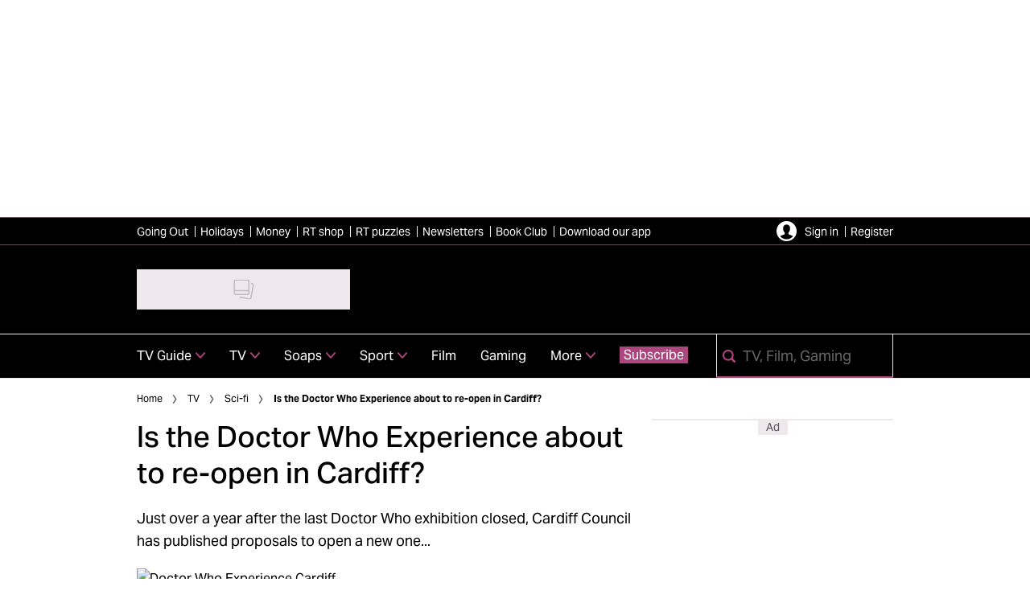

--- FILE ---
content_type: text/html; charset=utf-8
request_url: https://www.radiotimes.com/tv/sci-fi/doctor-who-experience-reopen-cardiff-council-castle/
body_size: 72251
content:
<!DOCTYPE html><html lang="en-GB" prefix="og: https://ogp.me/ns#" class="no-js"><head><link rel="preconnect" href="https://images.immediate.co.uk"/><link rel="preload" href="https://use.typekit.net/fer7rij.js" as="script"/><meta charSet="utf-8"/><script async="" fetchpriority="high" src="/stitcher-assets/radiotimes/ad-manager.js"></script><script async="" fetchpriority="high" src="/unified/wrapperMessagingWithoutDetection.js"></script><script async="" fetchpriority="high" src="https://cp.radiotimes.com/now.js"></script><script async="" fetchpriority="auto" src="//www.googletagmanager.com/gtm.js?id=GTM-K86F9FM"></script><script>LUX=(function(){var a=("undefined"!==typeof(LUX)&&"undefined"!==typeof(LUX.gaMarks)?LUX.gaMarks:[]);var d=("undefined"!==typeof(LUX)&&"undefined"!==typeof(LUX.gaMeasures)?LUX.gaMeasures:[]);var j="LUX_start";var k=window.performance;var l=("undefined"!==typeof(LUX)&&LUX.ns?LUX.ns:(Date.now?Date.now():+(new Date())));if(k&&k.timing&&k.timing.navigationStart){l=k.timing.navigationStart}function f(){if(k&&k.now){return k.now()}var o=Date.now?Date.now():+(new Date());return o-l}function b(n){if(k){if(k.mark){return k.mark(n)}else{if(k.webkitMark){return k.webkitMark(n)}}}a.push({name:n,entryType:"mark",startTime:f(),duration:0});return}function m(p,t,n){if("undefined"===typeof(t)&&h(j)){t=j}if(k){if(k.measure){if(t){if(n){return k.measure(p,t,n)}else{return k.measure(p,t)}}else{return k.measure(p)}}else{if(k.webkitMeasure){return k.webkitMeasure(p,t,n)}}}var r=0,o=f();if(t){var s=h(t);if(s){r=s.startTime}else{if(k&&k.timing&&k.timing[t]){r=k.timing[t]-k.timing.navigationStart}else{return}}}if(n){var q=h(n);if(q){o=q.startTime}else{if(k&&k.timing&&k.timing[n]){o=k.timing[n]-k.timing.navigationStart}else{return}}}d.push({name:p,entryType:"measure",startTime:r,duration:(o-r)});return}function h(n){return c(n,g())}function c(p,o){for(i=o.length-1;i>=0;i--){var n=o[i];if(p===n.name){return n}}return undefined}function g(){if(k){if(k.getEntriesByType){return k.getEntriesByType("mark")}else{if(k.webkitGetEntriesByType){return k.webkitGetEntriesByType("mark")}}}return a}return{mark:b,measure:m,gaMarks:a,gaMeasures:d}})();LUX.ns=(Date.now?Date.now():+(new Date()));LUX.ac=[];LUX.cmd=function(a){LUX.ac.push(a)};LUX.init=function(){LUX.cmd(["init"])};LUX.send=function(){LUX.cmd(["send"])};LUX.addData=function(a,b){LUX.cmd(["addData",a,b])};LUX_ae=[];window.addEventListener("error",function(a){LUX_ae.push(a)});LUX_al=[];if("function"===typeof(PerformanceObserver)&&"function"===typeof(PerformanceLongTaskTiming)){var LongTaskObserver=new PerformanceObserver(function(c){var b=c.getEntries();for(var a=0;a<b.length;a++){var d=b[a];LUX_al.push(d)}});try{LongTaskObserver.observe({type:["longtask"]})}catch(e){}};</script><script async="" defer="" src="https://cdn.speedcurve.com/js/lux.js?id=430481854" crossorigin="anonymous"></script><meta name="viewport" content="width=device-width, initial-scale=1" data-testid="meta-viewport"/><title>Doctor Who Experience to reopen in Cardiff? BBC says there are &quot;no plans&quot; for new Doctor Who exhibition in Cardiff | Radio Times</title><meta name="title" content="Doctor Who Experience to reopen in Cardiff? BBC says there are &quot;no plans&quot; for new Doctor Who exhibition in Cardiff | Radio Times" data-testid="meta-title"/><meta name="description" content="Just over a year after the last Doctor Who exhibition closed, Cardiff Council has published proposals to open a new one..." data-testid="meta-description"/><meta name="robots" content="max-image-preview:large" data-testid="meta-robots"/><meta name="twitter:creator" content="RadioTimes" data-testid="meta-twitter-creator"/><meta name="twitter:site" content="Radio Times" data-testid="meta-twitter-site"/><meta name="apple-itunes-app" content="app-id=6466620518, app-argument=https://www.radiotimes.com/tv/sci-fi/doctor-who-experience-reopen-cardiff-council-castle/" data-testid="meta-apple-itunes-app"/><meta property="og:title" content="Is the Doctor Who Experience about to re-open in Cardiff?" data-testid="meta-og-title"/><meta property="og:description" content="Just over a year after the last Doctor Who exhibition closed, Cardiff Council has published proposals to open a new one..." data-testid="meta-og-description"/><meta property="og:type" content="article" data-testid="meta-og-type"/><meta property="og:site_name" content="Radio Times" data-testid="meta-og-site-name"/><meta property="og:url" content="https://www.radiotimes.com/tv/sci-fi/doctor-who-experience-reopen-cardiff-council-castle/" data-testid="meta-og-url"/><meta property="og:image" content="https://images.immediate.co.uk/production/volatile/sites/3/2018/11/BeFunky-collage-12-3bddd0a.jpg?resize=1200%2C630" data-testid="meta-og-image"/><meta property="og:image:width" content="1200" data-testid="meta-og-image-width"/><meta property="og:image:height" content="630" data-testid="meta-og-image-height"/><meta name="twitter:card" content="summary_large_image"/><meta content="78ycjIMyXq1pVscuWyClTkLOhDzXWlFR1XgMmommt1o" data-testid="meta-google-site-verification" name="google-site-verification"/><meta content="27220540952c49bc75792045076044cd" data-testid="meta-p-domain-verify" name="p:domain_verify"/><meta content="u4ylx6xopb5vy1edoq8hy242v9y83x" data-testid="meta-fb-pages" name="fb:pages"/><link rel="canonical" href="https://www.radiotimes.com/tv/sci-fi/doctor-who-experience-reopen-cardiff-council-castle/" data-testid="meta-canonical"/><script data-testid="page-set-context">(window.adq = window.adq || []).push((api) => api.setContext({"unitName":"/176986657/radiotimes.com/tv/sci-fi","targets":{"configuration":"live","cat":["news","sci-fi","tv"],"channel":"tv","format":"standard","pageid":"559196","primary_cat":"sci-fi","subcat":"article","programme":["doctor-who"],"tags":[]},"mantis":{"categories":{"iab":[{"id":73,"score":0.737936},{"id":324,"score":0.664002},{"id":640,"score":0.664002},{"id":150,"score":0.660312},{"id":385,"score":0.575632},{"id":52,"score":0.561378},{"id":121,"score":0.553421},{"id":90,"score":0.51814},{"id":230,"score":0.515966},{"id":574,"score":0.509308}],"watson":[{"label":"/business and industrial/business operations/business plans","score":0.737936},{"label":"/art and entertainment/movies and tv/television","score":0.664002},{"label":"/art and entertainment/shows and events","score":0.660312},{"label":"/law, govt and politics","score":0.637502},{"label":"/news/national news","score":0.575632},{"label":"/business and industrial/business news","score":0.561378},{"label":"/business and industrial/construction","score":0.553421},{"label":"/business and industrial/company","score":0.51814},{"label":"/society/senior living","score":0.515966},{"label":"/style and fashion/body art","score":0.509308},{"label":"/business and industrial/company/earnings","score":0.498049},{"label":"/art and entertainment/movies and tv/movies","score":0.481166},{"label":"/art and entertainment/movies and tv/action","score":0.457662}],"mantis":[{"label":"business_industrial","score":0.737936},{"label":"business_operations","score":0.737936},{"label":"business_plans","score":0.737936},{"label":"art_entertainment","score":0.664002},{"label":"movies_tv","score":0.664002},{"label":"television","score":0.664002},{"label":"shows_events","score":0.660312},{"label":"law_govt_politics","score":0.637502},{"label":"news","score":0.575632},{"label":"national_news","score":0.575632},{"label":"business_news","score":0.561378},{"label":"construction","score":0.553421},{"label":"company","score":0.51814},{"label":"society","score":0.515966},{"label":"senior_living","score":0.515966},{"label":"style_fashion","score":0.509308},{"label":"body_art","score":0.509308},{"label":"earnings","score":0.498049},{"label":"movies","score":0.481166},{"label":"action","score":0.457662},{"label":"scifi","score":0.979479},{"label":"city_bikes","score":0.511626}]},"concepts":[{"text":"Doctor Who"},{"text":"Cardiff"},{"text":"BBC"}],"entities":[{"text":"Doctor","type":"JobTitle"},{"text":"RadioTimes.com","type":"Organization"},{"text":"Cardiff","type":"Location"},{"text":"BBC Studios","type":"Organization"},{"text":"BBC","type":"Organization"},{"text":"Cardiff's local government","type":"Organization"},{"text":"Future of Cardiff's Heritage Buildings","type":"Organization"},{"text":"BBC Worldwide","type":"Organization"}],"keywords":[{"text":"new Doctor"},{"text":"Cardiff Council"},{"text":"original Doctor"},{"text":"News of the exhibition"},{"text":"new opportunities"},{"text":"immersive tourist attraction"},{"text":"hit BBC series"},{"text":"BBC Studios"},{"text":"new report"},{"text":"Cardiff Castle"}],"sentiment":"veryPositive","emotion":{"anger":{"value":0.029491,"level":"low"},"disgust":{"value":0.043399,"level":"low"},"fear":{"value":0.050729,"level":"low"},"joy":{"value":0.419049,"level":"medium"},"sadness":{"value":0.187084,"level":"low"}},"ratings":[{"customer":"Default","rating":"GREEN"},{"customer":"COVIDSafe","rating":"GREEN"},{"customer":"Volkswagen","rating":"GREEN"},{"customer":"SCD","rating":"GREEN"},{"customer":"MFM_Milk","rating":"GREEN"},{"customer":"MFM_Pregnancy","rating":"GREEN"},{"customer":"MFM_Serious_Illness","rating":"GREEN"},{"customer":"MFM_Getting_Pregnant","rating":"GREEN"},{"customer":"NestleBrands","rating":"GREEN"},{"customer":"Nestle","rating":"RED"},{"customer":"Omnicomdv","rating":"GREEN"},{"customer":"Diageo","rating":"RED"},{"customer":"Uber","rating":"GREEN"},{"customer":"Govtdv","rating":"GREEN"},{"customer":"Heineken","rating":"GREEN"},{"customer":"JandJ","rating":"GREEN"},{"customer":"Magna","rating":"GREEN"},{"customer":"TSB","rating":"GREEN"},{"customer":"LNERdv","rating":"GREEN"},{"customer":"Facebook_aden","rating":"RED"},{"customer":"strict_queen_BS","rating":"RED"}]},"permutiveConfig":{"permutiveProjectId":"99db7a95-b06a-4ea9-857c-f73ba0a25c19","permutiveApiKey":"db07e0f0-8bb8-46c8-b714-291f2768d746","permutiveDomain":"permutive.radiotimes.com","permutiveModel":{"category":["news","sci-fi","tv"],"subcategory":["article"],"channel":"tv","title":"Is the Doctor Who Experience about to re-open in Cardiff?","article":{"id":"559196","description":"Just over a year after the last Doctor Who exhibition closed, Cardiff Council has published proposals to open a new one...","type":"article","author":"James Gill","tags":[]}}},"suppressionOptions":{"disableAboveFooter":false,"disableAdsOnPictures":false,"disableAllAds":false,"disableBelowHeader":false,"disableBurdaffiInText":false,"disableBurdaffiWidgets":false,"disableEdiplayerAds":false,"disableEdiplayerAutoplay":false,"disableEdiplayerInjection":false,"disableEdiplayerPlaylist":false,"disableInTextAds":false,"disableOutbrain":false,"disablePromoCarousel":false,"disableRelatedContent":false,"disableRtbAds":false,"disableSkimlinks":false,"disableStickyMobileBanner":false,"hidePromoLogoInHeader":false,"limitInTextAds":false,"isSponsored":false}}));</script><script type="application/json" id="__AD_SETTINGS__">{"unitName":"/176986657/radiotimes.com/tv/sci-fi","headerBidder":"prebid","headerBidderUrl":"//micro.rubiconproject.com/prebid/dynamic/7959.js","headerBidderTimeout":3500,"adRefresh":{"enabled":false,"excludedOrderIds":[],"durationInView":20,"percentageInView":50},"targets":{"configuration":"live","cat":["news","sci-fi","tv"],"channel":"tv","format":"standard","pageid":"559196","primary_cat":"sci-fi","subcat":"article","programme":["doctor-who"],"tags":[]},"lazyLoading":{"enabled":true,"renderMarginPercent":50,"mobileScaling":0},"stitcher":{"disableAllAdvertising":false,"useEditag":false},"enableAdvertBeforeBodyOfContent":{"article":false,"recipe":false},"nativeAdvertiser":"nova","promoPlacementId":"","permutiveConfig":{"permutiveProjectId":"99db7a95-b06a-4ea9-857c-f73ba0a25c19","permutiveApiKey":"db07e0f0-8bb8-46c8-b714-291f2768d746","permutiveDomain":"permutive.radiotimes.com","permutiveModel":{"category":["news","sci-fi","tv"],"subcategory":["article"],"channel":"tv","title":"Is the Doctor Who Experience about to re-open in Cardiff?","article":{"id":"559196","description":"Just over a year after the last Doctor Who exhibition closed, Cardiff Council has published proposals to open a new one...","type":"article","author":"James Gill","tags":[]}}},"sourcepoint":{"sourcepointUUID":"1300509","contentPassEnabled":true},"suppressionOptions":{"disableAboveFooter":false,"disableAdsOnPictures":false,"disableAllAds":false,"disableBelowHeader":false,"disableBurdaffiInText":false,"disableBurdaffiWidgets":false,"disableEdiplayerAds":false,"disableEdiplayerAutoplay":false,"disableEdiplayerInjection":false,"disableEdiplayerPlaylist":false,"disableInTextAds":false,"disableOutbrain":false,"disablePromoCarousel":false,"disableRelatedContent":false,"disableRtbAds":false,"disableSkimlinks":false,"disableStickyMobileBanner":false,"hidePromoLogoInHeader":false,"limitInTextAds":false,"isSponsored":false},"mantis":{"categories":{"iab":[{"id":73,"score":0.737936},{"id":324,"score":0.664002},{"id":640,"score":0.664002},{"id":150,"score":0.660312},{"id":385,"score":0.575632},{"id":52,"score":0.561378},{"id":121,"score":0.553421},{"id":90,"score":0.51814},{"id":230,"score":0.515966},{"id":574,"score":0.509308}],"watson":[{"label":"/business and industrial/business operations/business plans","score":0.737936},{"label":"/art and entertainment/movies and tv/television","score":0.664002},{"label":"/art and entertainment/shows and events","score":0.660312},{"label":"/law, govt and politics","score":0.637502},{"label":"/news/national news","score":0.575632},{"label":"/business and industrial/business news","score":0.561378},{"label":"/business and industrial/construction","score":0.553421},{"label":"/business and industrial/company","score":0.51814},{"label":"/society/senior living","score":0.515966},{"label":"/style and fashion/body art","score":0.509308},{"label":"/business and industrial/company/earnings","score":0.498049},{"label":"/art and entertainment/movies and tv/movies","score":0.481166},{"label":"/art and entertainment/movies and tv/action","score":0.457662}],"mantis":[{"label":"business_industrial","score":0.737936},{"label":"business_operations","score":0.737936},{"label":"business_plans","score":0.737936},{"label":"art_entertainment","score":0.664002},{"label":"movies_tv","score":0.664002},{"label":"television","score":0.664002},{"label":"shows_events","score":0.660312},{"label":"law_govt_politics","score":0.637502},{"label":"news","score":0.575632},{"label":"national_news","score":0.575632},{"label":"business_news","score":0.561378},{"label":"construction","score":0.553421},{"label":"company","score":0.51814},{"label":"society","score":0.515966},{"label":"senior_living","score":0.515966},{"label":"style_fashion","score":0.509308},{"label":"body_art","score":0.509308},{"label":"earnings","score":0.498049},{"label":"movies","score":0.481166},{"label":"action","score":0.457662},{"label":"scifi","score":0.979479},{"label":"city_bikes","score":0.511626}]},"concepts":[{"text":"Doctor Who"},{"text":"Cardiff"},{"text":"BBC"}],"entities":[{"text":"Doctor","type":"JobTitle"},{"text":"RadioTimes.com","type":"Organization"},{"text":"Cardiff","type":"Location"},{"text":"BBC Studios","type":"Organization"},{"text":"BBC","type":"Organization"},{"text":"Cardiff's local government","type":"Organization"},{"text":"Future of Cardiff's Heritage Buildings","type":"Organization"},{"text":"BBC Worldwide","type":"Organization"}],"keywords":[{"text":"new Doctor"},{"text":"Cardiff Council"},{"text":"original Doctor"},{"text":"News of the exhibition"},{"text":"new opportunities"},{"text":"immersive tourist attraction"},{"text":"hit BBC series"},{"text":"BBC Studios"},{"text":"new report"},{"text":"Cardiff Castle"}],"sentiment":"veryPositive","emotion":{"anger":{"value":0.029491,"level":"low"},"disgust":{"value":0.043399,"level":"low"},"fear":{"value":0.050729,"level":"low"},"joy":{"value":0.419049,"level":"medium"},"sadness":{"value":0.187084,"level":"low"}},"ratings":[{"customer":"Default","rating":"GREEN"},{"customer":"COVIDSafe","rating":"GREEN"},{"customer":"Volkswagen","rating":"GREEN"},{"customer":"SCD","rating":"GREEN"},{"customer":"MFM_Milk","rating":"GREEN"},{"customer":"MFM_Pregnancy","rating":"GREEN"},{"customer":"MFM_Serious_Illness","rating":"GREEN"},{"customer":"MFM_Getting_Pregnant","rating":"GREEN"},{"customer":"NestleBrands","rating":"GREEN"},{"customer":"Nestle","rating":"RED"},{"customer":"Omnicomdv","rating":"GREEN"},{"customer":"Diageo","rating":"RED"},{"customer":"Uber","rating":"GREEN"},{"customer":"Govtdv","rating":"GREEN"},{"customer":"Heineken","rating":"GREEN"},{"customer":"JandJ","rating":"GREEN"},{"customer":"Magna","rating":"GREEN"},{"customer":"TSB","rating":"GREEN"},{"customer":"LNERdv","rating":"GREEN"},{"customer":"Facebook_aden","rating":"RED"},{"customer":"strict_queen_BS","rating":"RED"}]}}</script><script type="application/json" id="__NEWSLETTER_SETTINGS__">{"hasBbcOptin":false,"bbcOptinDisclaimer":null,"hasFirstpartyOptin":true,"firstpartyDisclaimer":null,"firstpartyImOptinDisclaimer":"<p><b>Offers from Immediate Media</b></p>\n<p>Would you like to receive offers from our publisher, Immediate Media, and carefully selected partners?</p>\n<div id=\"professor_prebid-root\"></div>\n<div id=\"professor_prebid-root\"></div>\n","enableQuickSignup":false,"disableSigninRegister":false,"isRecaptchaEnabled":true,"recaptchaScoreThreshold":0.5,"newsletters":[{"identityClaim":"nl_rt_daily","unsubListId":"529","title":"Daily Newsletter","description":"Your daily dose of TV and entertainment news. Be the first to know about breaking stories and new shows"},{"identityClaim":"nl_rt_drama","unsubListId":"835","title":"Drama","description":"We live for the drama! Keep up to date with all the dramas - from period to crime to comedy"},{"identityClaim":"nl_rt_newsletter6","unsubListId":"787","title":"Film","description":"Call yourself a film buff? Bringing you the latest movie news from screens both big and small"},{"identityClaim":"nl_rt_newsletter5","unsubListId":"786","title":"Sport","description":"Updates from the world of sport on TV, including news, views and how to watch it all live..."},{"identityClaim":"nl_rt_doctorwho","unsubListId":"797","title":"Doctor Who","description":"Vworp your way to a whole galaxy of Doctor Who content: the latest Who news, reviews, interviews and features when the show is in season"},{"identityClaim":"nl_rt_gaming","unsubListId":"1136","title":"Gaming","description":"Level up your gaming insights with our rundown of the hottest releases, the news you need to know and expert recommendations of what you should be playing"},{"identityClaim":"nl_rt_shop","unsubListId":"828","title":"RT Shop, Wine and Gardening","description":"Get the best offers for your home on tech, books, homewares, gardening, wine and more"},{"identityClaim":"nl_rt_tech","unsubListId":"877","title":"Technology Offers","description":"Want to receive the latest reviews, news and deals from the world of tech?"},{"identityClaim":"nl_rt_travel","unsubListId":"832","title":"Travel News and Offers","description":"Enjoy exciting content on filming locations and destination guides, plus inspiring offers straight to your inbox"},{"identityClaim":"nl_rt_money","unsubListId":"831","title":"Financial News and Offers","description":"Independent, expert financial advice from Paul Lewis and Melanie Wright, as well as guides and offers"},{"identityClaim":"nl_rt_goingout","unsubListId":"1138","title":"Going Out","description":"Get the latest updates on new ticket releases, plus inspiration for how to spend your weekend"},{"identityClaim":"nl_rt_liveevents","unsubListId":"824","title":"Live Events","description":"Sign up for information on Radio Times reader events including screenings, festivals and exclusive days out"}]}</script><script type="application/json" id="__PIANO_SETTINGS__">{"applicationId":"ZlKkYWnSpu","composerSiteId":"1138611009236567588","enabled":false,"production":false,"postPreview":2,"customVariables":[{"key":"premiumContent","value":false},{"key":"primaryCategory","value":"sci-fi"},{"key":"postType","value":"article"},{"key":"categories","value":["news","sci-fi","tv"]}]}</script><script type="application/json" id="__RECAPTCHA_ENTERPRISE_SETTINGS__">{"enabled":false,"siteKey":"6LcaIOcUAAAAACq9iAeYuezf7UNEeDChi97OYWDs"}</script><script type="application/json" id="__RECAPTCHA_SETTINGS__">{"isNewsletterRecaptchaEnabled":true,"recaptchaSiteKey":"6LdaS8IUAAAAAGO1ZgmveW8ekLnAYgUiUWCEQx44"}</script><script type="application/json" id="__BROADCAST_SERVICES_SHOW_SETTINGS__">{"trailersOnShowPosts":true,"trailersOnListings":false,"liveTvButtonImage":{"alt":null,"aspectRatio":0.5604395604395604,"caption":null,"crop":[],"height":816,"title":"liveTv","url":"https://images.immediate.co.uk/production/volatile/sites/3/2025/06/liveTv-cebf9a4.png","width":1456},"streamingButtonImage":{"alt":null,"aspectRatio":1,"caption":null,"crop":[],"height":1024,"title":"streaming","url":"https://images.immediate.co.uk/production/volatile/sites/3/2025/06/streaming-56de5c2.png","width":1024}}</script><script type="application/json" id="__CDP_SETTINGS__">{"enabled":true,"segmentWriteKey":"D82Lo3yy8eQVy55E55K1TacYSCPDipfA","webTracking":"all"}</script><script type="application/json" id="__GREEN_VIDEO_SETTINGS__">{"licenceKey":"f0cf5e3e9068d9a4affa36d5c8962eaf1a0662ba","playerId":"Tw3-XowQ","playerIdContent":"","loaderUrl":"https://cdn.greenvideo.io/players/gv.js","podcastPlayerId":"yJdZWcTE","podcastLoaderUrl":"https://cdn.greenvideo.io/podcast/gp.js","carouselPlayerId":"","carouselLoaderUrl":"https://cdn.greenvideo.io/carousel/gfc.js"}</script><script type="application/json" id="__POST_CONTENT__">{"page":null,"callout":null,"client":"radiotimes","entity":"post","postId":"559196","published":"Wednesday, 14 November 2018 at 12:08 pm","siteTitle":"Radio Times","slug":"doctor-who-experience-reopen-cardiff-council-castle","uid":"tv~sci-fi~doctor-who-experience-reopen-cardiff-council-castle","title":"Is the Doctor Who Experience about to re-open in Cardiff?","status":"published","isPrivate":false,"postType":"post","isPremium":false,"contentWallExperience":{"enabled":false,"theme":"default"},"recommendedPost":{"heading":"More like this","getItemsUrl":"/api/editorial/search/recommended-items?limit=1&clientId=559196&search=Is%20the%20Doctor%20Who%20Experience%20about%20to%20re-open%20in%20Cardiff%3F&postType=post&category=sci-fi"},"authorBioShow":true,"authorPrefix":null,"authors":[{"name":"James Gill","avatar":null,"bio":null,"facebook":null,"instagram":null,"jobTitle":null,"id":null,"suffix":null,"twitter":"jamesegill","url":"/author/jamesgill/"}],"description":"<p>Just over a year after the last Doctor Who exhibition closed, Cardiff Council has published proposals to open a new one...</p>","endSummary":null,"introduction":[[{"type":"html","data":{"value":"<p>Cardiff Council has reignited hopes that the defunct Doctor Who Experience will return to the city with proposals for a new exhibition celebrating the BBC sci-fi show.</p><p>Documents released by the council reveal that it is proposing opening a new Doctor Who exhibition based in Cardiff Castle in the city centre.</p><p>However, when contacted by RadioTimes.com, the BBC denied that it had any plans for a new Doctor Who exhibition in Cardiff.</p><ul><li><strong><a href=\"/tv/\">Review of the former Doctor Who Experience</a></strong></li><li><a href=\"/tv/sci-fi/doctor-who-experience-future/\"><strong>What is the future of the Doctor Who Experience?</strong></a></li><li><a href=\"/tv/sci-fi/peter-capaldi-leads-fan-tributes-as-cardiffs-doctor-who-experience-closes/\"><strong>Peter Capaldi leads fan tributes as Cardiff's Doctor Who Experience closes</strong></a></li></ul>"}},{"type":"oembed","subtype":"youtube","data":{"source":"https://www.youtube.com/watch?v=XTPvmdor9lw","schema":{"name":"","description":"","uploadDate":"1970-01-01T00:00:00","duration":"PT0M0S","embedUrl":"https://www.youtube.com/embed/XTPvmdor9lw","interactionCount":0},"apiUrl":"/api/editorial/api-proxy/cache-s?url=https%3A%2F%2Fwww.youtube.com%2Foembed%3Furl%3Dhttps%3A%2F%2Fwww.youtube.com%2Fwatch%3Fv%3DXTPvmdor9lw%26format%3Djson","consent":{"id":"5e7ac3fae30e7d1bc1ebf5e8","purposes":[1,3,4,7]},"vanityName":"YouTube"}},{"type":"html","data":{"value":"<p>The original Doctor Who Experience, an immersive tourist attraction containing props, costumes and interactive sets from the hit BBC series, <a href=\"/tv/sci-fi/doctor-who-experience-future/\">closed in Cardiff in September 2017</a>.</p><p>The closure of the attraction reportedly <a href=\"https://www.walesonline.co.uk/news/wales-news/closure-doctor-who-experience-cost-14317405\" target=\"_blank\" rel=\"noopener noreferrer\">cost Cardiff Council more than £1 million</a>.</p><p>However, Cardiff's local government now appears to be eyeing new opportunities to attract Doctor Who fans to the city, as part of efforts to plug a £24 million maintenance bill for its historic buildings.</p><p>In a new report titled 'Securing the Future of Cardiff's Heritage Buildings', the council reveals it is considering launching a new Doctor Who exhibition in Cardiff Castle in order to \"broaden the appeal and interest of the castle\".</p>"}},{"type":"image","data":{"url":"https://images.immediate.co.uk/production/volatile/sites/3/2018/11/GettyImages-453296526-1a62c9e.jpg","width":3019,"height":4000,"title":"Doctor Who Cardiff Castle","aspectRatio":0.6661290322580645,"caption":"The Tardis appears on the top of Cardiff Castle ahead of the Doctor Who series premiere in 2014 (Photo by Adam Gasson/Getty Images)","alt":null,"contain":"all","sourceName":null}},{"type":"html","data":{"value":"<p>\"The Council is currently in the process of introducing two new attractions which are scheduled to be operational by the summer of 2019: the Black Tower Tales, in partnership with Unusual Expo; and the Dr Who Film Tours and Exhibition, in partnership with BBC Worldwide,\" the report claims.</p><p>News of the exhibition was greeted with excitement by Doctor Who fans, some of whom assumed that the new exhibition would be a replacement for the closed Doctor Who Experience in Cardiff Bay.</p>"}},{"type":"oembed","subtype":"twitter","data":{"source":"https://twitter.com/dwpageofficial/status/1061758497925271552","apiUrl":"/api/editorial/api-proxy/cache-l?url=https%3A%2F%2Fpublish.twitter.com%2Foembed%3Furl%3Dhttps%3A%2F%2Ftwitter.com%2Fdwpageofficial%2Fstatus%2F1061758497925271552%26format%3Djson","consent":{"id":"5e71760b69966540e4554f01","purposes":[1,3,4,7]},"vanityName":"Twitter"}},{"type":"html","data":{"value":""}},{"type":"oembed","subtype":"twitter","data":{"source":"https://twitter.com/acecreeptwo/status/1061744523745939456","apiUrl":"/api/editorial/api-proxy/cache-l?url=https%3A%2F%2Fpublish.twitter.com%2Foembed%3Furl%3Dhttps%3A%2F%2Ftwitter.com%2Facecreeptwo%2Fstatus%2F1061744523745939456%26format%3Djson","consent":{"id":"5e71760b69966540e4554f01","purposes":[1,3,4,7]},"vanityName":"Twitter"}},{"type":"html","data":{"value":"<p>However, RadioTimes.com understands that the BBC has not yet committed to any new Doctor Who exhibition in Cardiff, and that the plans outlined in council documents are merely proposals at this stage.</p><p>\"There are no plans for a Doctor Who exhibition in Cardiff at present,\" a spokesperson for BBC Studios told RadioTimes.com, adding that BBC Studios has also not committed the proposed Cardiff Castle exhibition at present.</p><p>BBC Studios is the new name of the BBC's commercial organisation, after the corporation merged BBC Worldwide and its production arm in November 2017.</p><p>The <a href=\"/tv/sci-fi/peter-capaldi-leads-fan-tributes-as-cardiffs-doctor-who-experience-closes/\">Doctor Who Experience closed after five years in the Welsh capital</a> in September 2017.</p><p>“The Doctor Who Experience has enjoyed a fantastic five-year run in Cardiff Bay but, sadly, our five-year sub-lease from the City of Cardiff Council will come to an end in Summer 2017,” BBC Worldwide said in a statement.</p><p>Rumours that the exhibition would reopen in some form have continued to swirl, however. Andrew Walker, Retail and Merchandise manager of the Doctor Who Experience, told RadioTimes.com prior to the attraction's closure that he was confident that the Experience would be revived in some form.</p><p>“Like Doctor Who at the moment, we’re all in a state of expectation to see what exciting new things are going to happen,” Walker said. “And it’s just being devised now what the live experience is for Doctor Who in the future. So watch this space.”</p>"}}]],"promo":null,"userRatings":{"total":0,"isHalfStar":true,"commentCount":0},"isSaveable":false,"sponsor":null,"relatedItems":null,"plantOverview":null,"openWebSettings":{"disableSocialReviews":false,"disableReadOnly":false},"globalOpenWebSettings":null,"openWebRatingEnabled":false,"ediplayerSettings":null,"breadcrumbs":[{"label":"Home","url":"https://www.radiotimes.com:443"},{"label":"TV","url":"https://www.radiotimes.com/tv/"},{"label":"Sci-fi","url":"https://www.radiotimes.com/tv/sci-fi/"},{"label":"Is the Doctor Who Experience about to re-open in Cardiff?"}],"seoMetadata":{"title":"Is the Doctor Who Experience about to re-open in Cardiff?","description":"Just over a year after the last Doctor Who exhibition closed, Cardiff Council has published proposals to open a new one...","metaTitle":"Doctor Who Experience to reopen in Cardiff? BBC says there are \"no plans\" for new Doctor Who exhibition in Cardiff","metaDescription":"","image":{"aspectRatio":0.6661290322580645,"height":853,"width":1280,"title":"Doctor Who Experience Cardiff","url":"https://images.immediate.co.uk/production/volatile/sites/3/2018/11/BeFunky-collage-12-3bddd0a.jpg","alt":null,"sourceName":null},"type":"article","robots":"","canonicalUrl":"https://www.radiotimes.com/tv/sci-fi/doctor-who-experience-reopen-cardiff-council-castle/"},"speedCurveLux":{"label":"article","data":{"layout-variant":"headline"}},"pageUrl":"https://www.radiotimes.com/tv/sci-fi/doctor-who-experience-reopen-cardiff-council-castle/","canonicalUrl":"https://www.radiotimes.com/tv/sci-fi/doctor-who-experience-reopen-cardiff-council-castle/","permutiveModel":{"category":["news","sci-fi","tv"],"subcategory":["article"],"channel":"tv","title":"Is the Doctor Who Experience about to re-open in Cardiff?","article":{"id":"559196","description":"Just over a year after the last Doctor Who exhibition closed, Cardiff Council has published proposals to open a new one...","type":"article","author":"James Gill","tags":[]}},"socialShare":{"platforms":["facebook","twitter","pinterest","reddit","email"],"emailSubject":"On RadioTimes today:","emailBody":"I saw this and thought it might interest you...","twitterHandle":"@RadioTimes","fbAuthorizeCode":"u4ylx6xopb5vy1edoq8hy242v9y83x","title":"Is%20the%20Doctor%20Who%20Experience%20about%20to%20re-open%20in%20Cardiff%3F","tweet":"Is%20the%20Doctor%20Who%20Experience%20about%20to%20re-open%20in%20Cardiff%3F","disabled":false,"imageUrl":"https://images.immediate.co.uk/production/volatile/sites/3/2018/11/BeFunky-collage-12-3bddd0a.jpg","url":"https://www.radiotimes.com/tv/sci-fi/doctor-who-experience-reopen-cardiff-council-castle/"},"schema":{"@context":"https://schema.org","@id":"https://www.radiotimes.com/tv/sci-fi/doctor-who-experience-reopen-cardiff-council-castle/#Article","@type":"Article","description":"Just over a year after the last Doctor Who exhibition closed, Cardiff Council has published proposals to open a new one...","image":[{"@type":"ImageObject","url":"https://images.immediate.co.uk/production/volatile/sites/3/2018/11/BeFunky-collage-12-3bddd0a.jpg?resize=768,512","width":768,"height":512},{"@type":"ImageObject","url":"https://images.immediate.co.uk/production/volatile/sites/3/2018/11/BeFunky-collage-12-3bddd0a.jpg?resize=1280,853","width":1280,"height":853}],"mainEntityOfPage":{"@type":"WebPage","@id":"https://www.radiotimes.com/tv/sci-fi/doctor-who-experience-reopen-cardiff-council-castle/"},"name":"Is the Doctor Who Experience about to re-open in Cardiff?","url":"https://www.radiotimes.com/tv/sci-fi/doctor-who-experience-reopen-cardiff-council-castle/","author":[{"@type":"Person","name":"James Gill","url":"https://www.radiotimes.com/author/jamesgill"}],"dateModified":"2022-06-20T17:35:55+01:00","datePublished":"2018-11-14T12:08:51+00:00","headline":"Is the Doctor Who Experience about to re-open in Cardiff?","publisher":{"@type":"Organization","name":"Radio Times","url":"https://www.radiotimes.com","logo":{"@type":"ImageObject","height":50,"url":"https://images.immediate.co.uk/production/volatile/sites/3/2021/07/cropped-cropped-cropped-radiotimescom-logo2-2c180e8-63292d2-8ec420d-7a7587d.png?resize=265,50","width":265}},"speakable":{"@type":"SpeakableSpecification","xpath":["/html/head/title","/html/head/meta[@name=\"description\"]/@content"]}},"targeting":{"gtm":{"cat":["news","sci-fi","tv"],"channel":"tv","format":"standard","pageid":"559196","primary_cat":"sci-fi","subcat":"article","author":"James Gill","publish_date":"2018-11-14T12:08:51+00:00","template":"article","taxonomies":{"programme":["doctor-who"]}},"dfp":{"configuration":"live","cat":["news","sci-fi","tv"],"channel":"tv","format":"standard","pageid":"559196","primary_cat":"sci-fi","subcat":"article","programme":["doctor-who"]},"piano":[{"key":"premiumContent","value":false},{"key":"primaryCategory","value":"sci-fi"},{"key":"postType","value":"article"},{"key":"categories","value":["news","sci-fi","tv"]}]},"bodyClass":{"bodyClassName":"layout-article","layoutType":"article"},"postPreview":null,"affiliateMessage":null,"image":{"aspectRatio":0.6661290322580645,"height":853,"width":1280,"title":"Doctor Who Experience Cardiff","url":"https://images.immediate.co.uk/production/volatile/sites/3/2018/11/BeFunky-collage-12-3bddd0a.jpg","alt":null,"sourceName":null},"ediplayer":null,"onnetworkplayer":null,"greenVideo":null,"hideHeroImage":false,"adultContent":false,"hideComments":false,"hideBreadcrumbs":false,"heroImageAspectRatioOverride":"","suppression":{"disableAboveFooter":false,"disableAdsOnPictures":false,"disableAllAds":false,"disableBelowHeader":false,"disableBurdaffiInText":false,"disableBurdaffiWidgets":false,"disableEdiplayerAds":false,"disableEdiplayerAutoplay":false,"disableEdiplayerInjection":false,"disableEdiplayerPlaylist":false,"disableInTextAds":false,"disableOutbrain":false,"disablePromoCarousel":false,"disableRelatedContent":false,"disableRtbAds":false,"disableSkimlinks":false,"disableStickyMobileBanner":false,"hidePromoLogoInHeader":false,"limitInTextAds":false,"isSponsored":false},"layout":"headline","taxonomies":[{"display":"Categories","terms":[{"slug":"news","display":"News","taxonomy":"category"},{"slug":"sci-fi","display":"Sci-fi","parent":{"slug":"tv","display":"TV"},"taxonomy":"category"},{"slug":"tv","display":"TV","taxonomy":"category"}]},{"display":"Programmes","terms":[{"slug":"doctor-who","display":"Doctor Who","meta":[{"key":"broadcastContentId","value":"b-quaykq"}],"taxonomy":"programme"}]},{"display":"Syndication","terms":[{"slug":"apple-news","display":"Apple News","taxonomy":"syndication"}]}],"table":null,"mantis":{"categories":{"iab":[{"id":73,"score":0.737936},{"id":324,"score":0.664002},{"id":640,"score":0.664002},{"id":150,"score":0.660312},{"id":385,"score":0.575632},{"id":52,"score":0.561378},{"id":121,"score":0.553421},{"id":90,"score":0.51814},{"id":230,"score":0.515966},{"id":574,"score":0.509308}],"watson":[{"label":"/business and industrial/business operations/business plans","score":0.737936},{"label":"/art and entertainment/movies and tv/television","score":0.664002},{"label":"/art and entertainment/shows and events","score":0.660312},{"label":"/law, govt and politics","score":0.637502},{"label":"/news/national news","score":0.575632},{"label":"/business and industrial/business news","score":0.561378},{"label":"/business and industrial/construction","score":0.553421},{"label":"/business and industrial/company","score":0.51814},{"label":"/society/senior living","score":0.515966},{"label":"/style and fashion/body art","score":0.509308},{"label":"/business and industrial/company/earnings","score":0.498049},{"label":"/art and entertainment/movies and tv/movies","score":0.481166},{"label":"/art and entertainment/movies and tv/action","score":0.457662}],"mantis":[{"label":"business_industrial","score":0.737936},{"label":"business_operations","score":0.737936},{"label":"business_plans","score":0.737936},{"label":"art_entertainment","score":0.664002},{"label":"movies_tv","score":0.664002},{"label":"television","score":0.664002},{"label":"shows_events","score":0.660312},{"label":"law_govt_politics","score":0.637502},{"label":"news","score":0.575632},{"label":"national_news","score":0.575632},{"label":"business_news","score":0.561378},{"label":"construction","score":0.553421},{"label":"company","score":0.51814},{"label":"society","score":0.515966},{"label":"senior_living","score":0.515966},{"label":"style_fashion","score":0.509308},{"label":"body_art","score":0.509308},{"label":"earnings","score":0.498049},{"label":"movies","score":0.481166},{"label":"action","score":0.457662},{"label":"scifi","score":0.979479},{"label":"city_bikes","score":0.511626}]},"concepts":[{"text":"Doctor Who"},{"text":"Cardiff"},{"text":"BBC"}],"entities":[{"text":"Doctor","type":"JobTitle"},{"text":"RadioTimes.com","type":"Organization"},{"text":"Cardiff","type":"Location"},{"text":"BBC Studios","type":"Organization"},{"text":"BBC","type":"Organization"},{"text":"Cardiff's local government","type":"Organization"},{"text":"Future of Cardiff's Heritage Buildings","type":"Organization"},{"text":"BBC Worldwide","type":"Organization"}],"keywords":[{"text":"new Doctor"},{"text":"Cardiff Council"},{"text":"original Doctor"},{"text":"News of the exhibition"},{"text":"new opportunities"},{"text":"immersive tourist attraction"},{"text":"hit BBC series"},{"text":"BBC Studios"},{"text":"new report"},{"text":"Cardiff Castle"}],"sentiment":"veryPositive","emotion":{"anger":{"value":0.029491,"level":"low"},"disgust":{"value":0.043399,"level":"low"},"fear":{"value":0.050729,"level":"low"},"joy":{"value":0.419049,"level":"medium"},"sadness":{"value":0.187084,"level":"low"}},"ratings":[{"customer":"Default","rating":"GREEN"},{"customer":"COVIDSafe","rating":"GREEN"},{"customer":"Volkswagen","rating":"GREEN"},{"customer":"SCD","rating":"GREEN"},{"customer":"MFM_Milk","rating":"GREEN"},{"customer":"MFM_Pregnancy","rating":"GREEN"},{"customer":"MFM_Serious_Illness","rating":"GREEN"},{"customer":"MFM_Getting_Pregnant","rating":"GREEN"},{"customer":"NestleBrands","rating":"GREEN"},{"customer":"Nestle","rating":"RED"},{"customer":"Omnicomdv","rating":"GREEN"},{"customer":"Diageo","rating":"RED"},{"customer":"Uber","rating":"GREEN"},{"customer":"Govtdv","rating":"GREEN"},{"customer":"Heineken","rating":"GREEN"},{"customer":"JandJ","rating":"GREEN"},{"customer":"Magna","rating":"GREEN"},{"customer":"TSB","rating":"GREEN"},{"customer":"LNERdv","rating":"GREEN"},{"customer":"Facebook_aden","rating":"RED"},{"customer":"strict_queen_BS","rating":"RED"}]},"postFormat":"standard","showHeroImageOverlayIcon":false,"gemius":null,"c2cVars":null,"relatedEdiPlayer":null,"sponsorTracking":null,"postMeta":{"client":"radiotimes","schemaId":"https://www.radiotimes.com/tv/sci-fi/doctor-who-experience-reopen-cardiff-council-castle/#Article","entity":"post","source":"search-api","clientId":"559196"},"recommendedCards":null,"adSettings":{"unitName":"/176986657/radiotimes.com","headerBidder":"prebid","headerBidderUrl":"//micro.rubiconproject.com/prebid/dynamic/7959.js","headerBidderTimeout":3500,"adRefresh":{"enabled":false,"excludedOrderIds":[],"durationInView":20,"percentageInView":50},"targets":{"configuration":["live"]},"lazyLoading":{"enabled":true,"renderMarginPercent":50,"mobileScaling":0},"stitcher":{"disableAllAdvertising":false,"useEditag":false},"enableAdvertBeforeBodyOfContent":{"article":false,"recipe":false},"nativeAdvertiser":"nova","promoPlacementId":"","permutiveConfig":{"permutiveProjectId":"99db7a95-b06a-4ea9-857c-f73ba0a25c19","permutiveApiKey":"db07e0f0-8bb8-46c8-b714-291f2768d746","permutiveDomain":"permutive.radiotimes.com"},"sourcepoint":{"sourcepointUUID":"1300509","contentPassEnabled":true}},"currentPage":1,"pockets":{"articleAboveContent":[],"articleBelowContent":[],"articleContentBottom":[],"articleHeader":[],"articleMeta":[],"pageBottom":[],"recipeBelowIngredients":[],"aboveFooter":[{"componentId":"newsletterSignup","props":{"data":{"disclaimer":"By entering your details, you are agreeing to site title privacy policy. You can unsubscribe at any time.","environment":"live-like","layout":"horizontal","loggedInBodyCopy":"Sign up to receive our newsletter!","loggedInPreferencesHyperlinkText":"Edit your newsletter preferences","loggedInSuccessMessage":"Thanks! You're now subscribed to our newsletter.","loggedOutBodyCopy":"Sign up to receive our newsletter!","loggedOutSignInMessage":"Already have an account with us? Sign in to manage your newsletter preferences","loggedOutSuccessMessage":"Thanks! You're now subscribed to our newsletter.","newsletter":"nl_rt_daily","title":"The best TV and entertainment news in your inbox"},"widgetArea":"aboveFooter"}},{"componentId":"footerPromotionalWidget","props":{"data":{"promoTabs":[{"image":{"url":"https://images.immediate.co.uk/production/volatile/sites/3/2025/12/PrintDigital-Brandsitefooter-84x93-aea216b.jpg","width":84,"height":93,"title":"Print+Digital-Brandsite=footer-84x93","alt":"A small stack of Radio Times magazines, the top one being the winter sci-fi special with a blue-skinned character from Avatar on the cover","aspectRatio":1},"title":"Subscribe today","description":"Enjoy six months of Radio Times magazine for only £55 - why not treat yourself or gift a subscription?\r\n ","buttonText":"Get the offer","buttonLink":"https://www.radiotimes.com/subscribe/?utm_medium=brandsite&amp;utm_content=footer-widget&amp;utm_campaign=126crt-january-sale-2026%2F"},{"image":{"url":"https://images.immediate.co.uk/production/volatile/sites/3/2026/01/equity-release-7073fbc.png","width":733,"height":484,"title":"equity release","aspectRatio":1},"title":"Calculate for free how much equity you could release","description":"If you’re a homeowner aged 55 and over, you could access the equity tied up in your home to help make your future more enjoyable. Discover your options and use this free online calculator.","buttonText":"CALCULATE HERE","buttonLink":"https://www.agepartnership.co.uk/mcx/equity-release/do:landing/mc0:InboundReferral/mc1:RadioTimes_Display/mc2:Calculator_B/"},{"image":{"url":"https://images.immediate.co.uk/production/volatile/sites/3/2026/01/Travel-supplement-week-2-2026-3c98883.jpg","width":116,"height":158,"title":"Travel supplement week 2 2026","aspectRatio":1},"title":"Radio Times Travel Supplement 2026","description":"Expert tips, memorable holidays, great savings, ideas for where to go in 2026","buttonText":"READ THE RADIO TIMES SUPPLEMENT","buttonLink":"https://online.flippingbook.com/view/354168599/?_gl=1*1xod0j2*_gcl_au*Njc3OTMyNTIuMTc2NjE0MDA3Mw.."}]},"widgetArea":"aboveFooter"}}],"articleActions":[{"componentId":"savePostButton","props":{}}],"articleFooter":[{"componentId":"dynamicRelatedContent","props":{"data":{"title":"You may also like","limit":4,"showCardLabels":null,"layout":"horizontal","hideOnMobile":false,"smallCardTitles":true,"categories":[],"type":[],"contentType":[],"aspectRatioOverride":"square","hidePublishDateOnCards":true,"hideAuthorNameOnCards":true,"displayCarousel":false},"widgetArea":"articleFooter"}}],"articleSidebar":[{"componentId":"promotionalWidget","props":{"data":{"title":"The TV shortcut you need","image":{"url":"https://images.immediate.co.uk/production/volatile/sites/3/2025/12/Paid-Social-carousel-ads-1-8718f6d.png","width":1080,"height":1080,"title":"Paid Social carousel ads 1","alt":"Radio Times app","aspectRatio":1},"description":"From daily recommendations to hand-picked lists – find what’s worth watching in the Radio Times App.","buttonLink":"https://radiotimes.onelink.me/kmgN?af_xp=custom&amp;pid=website&amp;c=sidebar_dec25&amp;is_retargeting=true&amp;af_reengagement_window=30d&amp;af_dp=radiotimes%3A%2F%2F","buttonLabel":"DOWNLOAD NOW"},"widgetArea":"articleSidebar"}},{"componentId":"dynamicRelatedContent","props":{"data":{"title":"You may like","limit":2,"showCardLabels":null,"layout":"vertical","hideOnMobile":true,"smallCardTitles":true,"categories":[],"type":[],"contentType":[],"aspectRatioOverride":"square","hidePublishDateOnCards":true,"hideAuthorNameOnCards":true,"displayCarousel":false},"widgetArea":"articleSidebar"}},{"componentId":"featuredTermsWidget","props":{"data":{"title":"All about","text":"Everything you wanted to know...","max":"1","taxonomies":{"programme":true}},"widgetArea":"articleSidebar"}}]},"promoPostTeaser":null,"hasData":true}</script><script type="application/json" id="__SITE_CONTEXT__">{"env":"production","siteKey":"radiotimes","apiBaseURLs":{"collections":"https://www.radiotimes.com:443/api/auth/api/editorial/services/collections","content":"https://www.radiotimes.com:443/api/editorial/services/content","entitlements":"https://www.radiotimes.com:443/api/auth/api/editorial/services/entitlements","reactions":"https://www.radiotimes.com:443/api/auth/api/editorial/services/reactions","search":"https://www.radiotimes.com:443/api/editorial/services/search","settings":"https://www.radiotimes.com:443/api/editorial/services/settings","ugr":"https://www.radiotimes.com:443/api/auth/api/editorial/services/ugr","webhooks":"https://www.radiotimes.com:443/api/auth/api/editorial/services/webhooks","broadcast":"https://www.radiotimes.com:443/api/editorial/services/broadcast","preference":"https://www.radiotimes.com:443/api/auth/api/editorial/services/preference"},"featureFlags":{"FEATURE_GOODFOOD_RETHEME":false,"FEATURE_ACCOUNT_SETTINGS_ENABLED_SITE_KEYS":true,"FEATURE_SUBSCRIPTIONS_ENABLED_SITE_KEYS":true,"FEATURE_SAVE_ON_CARD":false,"FEATURE_IMAGE_FORMAT_AVIF":false,"FEATURE_RADIOTIMES_RETHEME":false}}</script><script type="application/json" id="__ZEPHR_SETTINGS__">{"enabled":true}</script><script type="application/json" id="__AUTH0_SETTINGS__">{"enabled":true,"clientId":"EYBqzqbCLJC9Ob0ZlmeU9GSLYn98aU1A"}</script><link rel="preload" fetchpriority="high" as="image" imageSrcSet="https://images.immediate.co.uk/production/volatile/sites/3/2018/11/BeFunky-collage-12-3bddd0a.jpg?quality=90&amp;webp=true&amp;resize=300,200 300w, https://images.immediate.co.uk/production/volatile/sites/3/2018/11/BeFunky-collage-12-3bddd0a.jpg?quality=90&amp;webp=true&amp;resize=400,267 400w, https://images.immediate.co.uk/production/volatile/sites/3/2018/11/BeFunky-collage-12-3bddd0a.jpg?quality=90&amp;webp=true&amp;resize=550,367 550w, https://images.immediate.co.uk/production/volatile/sites/3/2018/11/BeFunky-collage-12-3bddd0a.jpg?quality=90&amp;webp=true&amp;resize=750,500 750w, https://images.immediate.co.uk/production/volatile/sites/3/2018/11/BeFunky-collage-12-3bddd0a.jpg?quality=90&amp;webp=true&amp;resize=1000,667 1000w, https://images.immediate.co.uk/production/volatile/sites/3/2018/11/BeFunky-collage-12-3bddd0a.jpg?quality=90&amp;webp=true&amp;resize=1200,800 1200w, https://images.immediate.co.uk/production/volatile/sites/3/2018/11/BeFunky-collage-12-3bddd0a.jpg?quality=90&amp;webp=true&amp;resize=1280,854 1280w" imageSizes="(min-width: 992px) 980px, (min-width: 768px) 748px, (min-width: 544px) 556px, calc(100vw - 20px)" type="image/webp"/><link rel="preload" as="script" href="/segment/analytics.js/v1/D82Lo3yy8eQVy55E55K1TacYSCPDipfA/analytics.min.js"/><script>
            !function() {
              var analytics = window.analytics = window.analytics || [];
              if (!analytics.initialize) {
                if (analytics.invoked)
                  window.console && console.error && console.error("Segment snippet included twice.");
                else {
                  analytics.invoked = !0;
                  analytics.methods = ["trackSubmit", "trackClick", "trackLink", "trackForm", "pageview", "identify", "reset", "group", "track", "ready", "alias", "debug", "page", "screen", "once", "off", "on", "addSourceMiddleware", "addIntegrationMiddleware", "setAnonymousId", "addDestinationMiddleware", "register"];
                  analytics.factory = function(e) {
                    return function() {
                      if (window.analytics.initialized) {
                        return window.analytics[e].apply(window.analytics, arguments);
                      };
                      var i = Array.prototype.slice.call(arguments);
                      if (["track", "screen", "alias", "group", "page", "identify"].indexOf(e) > -1) {
                        var c = document.querySelector("link[rel='canonical']");
                        i.push({
                          __t: "bpc",
                          c: c && c.getAttribute("href") || void 0,
                          p: location.pathname,
                          u: location.href,
                          s: location.search,
                          t: document.title,
                          r: document.referrer
                        });
                      }
                      i.unshift(e);
                      analytics.push(i);
                      return analytics
                    }
                  };
                  for (var i = 0; i < analytics.methods.length; i++) {
                    var key = analytics.methods[i];
                    analytics[key] = analytics.factory(key)
                  }
                  analytics.load = function(key, i) {
                    var t = document.createElement("script");
                    t.type = "text/javascript";
                    t.defer = !0;
                    t.src = "/segment/analytics.js/v1/" + key + "/analytics.min.js";
                    var n = document.getElementsByTagName("script")[0];
                    n.parentNode.insertBefore(t, n);
                    analytics._loadOptions = i;
                  };
                  analytics._writeKey = "D82Lo3yy8eQVy55E55K1TacYSCPDipfA";
                  analytics.SNIPPET_VERSION = "5.2.0";
                }
              }
            }();
          </script><script data-test-id="datadog">
            (function(h,o,u,n,d) {
              h=h[d]=h[d]||{q:[],onReady:function(c){h.q.push(c)}}
              d=o.createElement(u);d.async=1;d.src=n
              n=o.getElementsByTagName(u)[0];n.parentNode.insertBefore(d,n)
            })(window,document,'script','https://www.datadoghq-browser-agent.com/datadog-logs-v3.js','DD_LOGS')
            DD_LOGS.onReady(function() {
                const sensitiveKeys = ["username","firstname","lastname","screenname","phone","phonenumber","mobile","mobilenumber","telephone","telephonenumber","email","useremail","address","town","city","county","state","country","postcode","zipcode","accesstoken","refreshtoken","idtoken","token"];
                const sanitise = (value, key, params, { onRedact } = {}) => {
                  const normalisedKey = key.toLowerCase().replace(/[_-]/g, '');
                  if (sensitiveKeys.some((sensitiveKey) => normalisedKey.includes(sensitiveKey))) {
                    params.set(key, 'REDACTED');
                    onRedact?.(value, key);
                    return;
                  }
                  const emailRegExp = /\S+@\S+\.[a-z]{2,}(--[a-z0-9-]+)?/;
                  const valueContainsEmail = emailRegExp.test(decodeURIComponent(value));
                  if (valueContainsEmail) {
                    params.set(key, value.replace(emailRegExp, 'REDACTED'));
                    onRedact?.(value, key);
                  }
                }
                DD_LOGS.init({
                  clientToken: 'pub06a4fdc4e42935029039d9cbcc42bebc',
                  site: 'datadoghq.com',
                  forwardErrorsToLogs: false,
                  beforeSend: (log) => {
                    const queryParamsMatch = typeof log.message === 'string' && log.message?.match(/(?:https?:\/\/.*)?\/\S+\?(.*?)(?:[\s"'`\])]|$)/);
                    if (queryParamsMatch) {
                      try {
                        const params = new URLSearchParams(queryParamsMatch[1]);
                        params.forEach(sanitise);
                        log.message = log.message.replace(queryParamsMatch[1], params.toString());
                      } catch (error) {
                        log.message = log.message.replace(queryParamsMatch[1], '');
                      }
                    }
                    try {
                      const sanitisedUrl = new URL(log.view.url);
                      const urlDetailsQueryString = log.view.url_details?.queryString;
                      const onRedact = (_, key) => {
                        if (urlDetailsQueryString?.[key]) {
                          urlDetailsQueryString[key] = 'REDACTED';
                        }
                      }
                      sanitisedUrl.searchParams.forEach((value, key, params) => sanitise(value, key, params, { onRedact }));
                      log.view.url = sanitisedUrl.href;
                    } catch (error) {
                      log.view.url = 'REDACTED';
                    }
                  }
                })
                DD_LOGS.setLoggerGlobalContext({"service":"editorial-frontend","env":"production","version":"f7db8fb8f76c24e97fd5e94196083a361de279f1-20260114154728","app":{"version":"f7db8fb8f76c24e97fd5e94196083a361de279f1-20260114154728","lastCommitDate":"Wed Jan 14 15:43:07 2026 +0000","lastBuildStartTime":"1768405389687","package":"1.1046.3"}});
              })
            </script><script data-react-helmet="true">
            (function(d) {
              var config = {
                kitId: 'fer7rij',
                scriptTimeout: 3000,
                async: true
              },
              h=d.documentElement,t=setTimeout(function(){h.className=h.className.replace(/wf-loading/g,"")+" wf-inactive";},config.scriptTimeout),tk=d.createElement("script"),f=false,s=d.getElementsByTagName("script")[0],a;h.className+=" wf-loading";tk.src='https://use.typekit.net/'+config.kitId+'.js';tk.async=true;tk.onload=tk.onreadystatechange=function(){a=this.readyState;if(f||a&&a!="complete"&&a!="loaded")return;f=true;clearTimeout(t);try{Typekit.load(config)}catch(e){}};s.parentNode.insertBefore(tk,s)
            })(document);
          </script><script data-react-helmet="true">
function _typeof(t) {
  return (_typeof = typeof Symbol === 'function' && typeof Symbol.iterator === 'symbol' ? function (t) {
    return typeof t;
  } : function (t) {
    return t && typeof Symbol === 'function' && t.constructor === Symbol && t !== Symbol.prototype ? 'symbol' : typeof t;
  })(t);
}!(function () {
  const t = function () {
    let t; let e; const o = [];
    const n = window;
    let r = n;
    for (; r;) {
      try {
        if (r.frames.__tcfapiLocator) {
          t = r;
          break;
        }
      } catch (t) {}
      if (r === n.top) break;
      r = n.parent;
    }
    t || (!(function t() {
      const e = n.document;
      const o = !!n.frames.__tcfapiLocator;
      if (!o) {
        if (e.body) {
          const r = e.createElement('iframe');
          r.style.cssText = 'display:none', r.name = '__tcfapiLocator', e.body.appendChild(r);
        } else setTimeout(t, 5);
      }
      return !o;
    }()), n.__tcfapi = function () {
      for (var t = arguments.length, n = new Array(t), r = 0; r < t; r++) n[r] = arguments[r];
      if (!n.length) return o;
      n[0] === 'setGdprApplies' ? n.length > 3 && parseInt(n[1], 10) === 2 && typeof n[3] === 'boolean' && (e = n[3], typeof n[2] === 'function' && n[2]('set', !0)) : n[0] === 'ping' ? typeof n[2] === 'function' && n[2](
        {
          gdprApplies: e,
          cmpLoaded: !1,
          cmpStatus: 'stub',
        },
      ) : o.push(n);
    }, n.addEventListener('message', ((t) => {
      const e = typeof t.data === 'string';
      let o = {};
      if (e) {
        try {
          o = JSON.parse(t.data);
        } catch (t) {}
      } else o = t.data;
      const n = _typeof(o) === 'object' ? o.__tcfapiCall : null;
      n && window.__tcfapi(n.command, n.version, ((o, r) => {
        const a = {
          __tcfapiReturn:
            {
              returnValue: o,
              success: r,
              callId: n.callId,
            },
        };
        t && t.source && t.source.postMessage && t.source.postMessage(e ? JSON.stringify(a) : a, '*');
      }), n.parameter);
    }), !1));
  };
  typeof module !== 'undefined' ? module.exports = t : t();
}());
</script><script data-react-helmet="true">
  window._sp_queue = [];
  window._sp_ = {
    config: {
      accountId: 1742,
      baseEndpoint: 'https://consent.radiotimes.com',
      gdpr: {
        targetingParams: {"env":"production","acps":"false"}
      },
      isSPA: true,
      events: {
        onMessageChoiceSelect() {
          if (performance.getEntriesByName('time-to-cmp-choice').length === 0) {
            performance.mark('time-to-cmp-choice');
          }
          console.log('SourcePoint | [event] onMessageChoiceSelect', arguments);
        },
        onMessageReady() {
          if (performance.getEntriesByName('time-to-cmp-message').length === 0) {
            performance.mark('time-to-cmp-message');
          }
          console.log('SourcePoint | [event] onMessageReady', arguments);
          window.LUX?.addData('cmp-shown-sourcepoint', 1);
        },
        onMessageChoiceError() {
          console.log('SourcePoint | [event] onMessageChoiceError', arguments);
        },
        onPrivacyManagerAction() {
          console.log('SourcePoint | [event] onPrivacyManagerAction', arguments);
        },
        onPMCancel() {
          console.log('SourcePoint | [event] onPMCancel', arguments);
        },
        onMessageReceiveData() {
          console.log('SourcePoint | [event] onMessageReceiveData', arguments);
          window.LUX?.addData('cmp-shown', arguments[1]?.messageId != 0);
        },
        onSPPMObjectReady() {
          console.log('SourcePoint | [event] onSPPMObjectReady', arguments);
        },
        onConsentReady(consentUUID, euconsent) {
          performance.mark('time-to-cmp');
          console.log('SourcePoint | [event] onConsentReady', arguments);
        },
        onError() {
          console.log('SourcePoint | [event] onError', arguments);
          window.LUX?.addData('cmp-sourcepoint-error', 1);
        },
      },
    },
  };
  window.__cmpProvider = 'sp';
</script><script data-react-helmet="true">
  window.__tcfapi('addEventListener', 2, (tcData, success) => {
    if (!success) {
      console.error('Consent Management | Error retrieving data from TCFAPI');
      return;
    }

    const domainName = (() => {
      const parts = window.location.hostname.split('.');
      return parts.length > 2
        ? `.${parts.slice(-2).join('.')}`
        : `.${window.location.hostname}`;
    })();

    const isConsentReady = ['useractioncomplete', 'tcloaded'].includes(tcData.eventStatus);
    if (!isConsentReady) {
      console.debug('Consent Management | Consent not ready');
      return;
    }

    window.__tcfapi('getCustomVendorConsents', 2, (data) => {
      const purposes = data?.consentedPurposes || [];
      const vendors = data?.consentedVendors || [];
      const vendorConsent = vendors.find(v => v._id === '62b2ffcf4e5f6706d4da8cc8') || null;

      const hasPurpose1 = purposes[0] !== undefined;
      const hasPurpose12 = purposes[11] !== undefined;
      const hasVendorConsent = vendorConsent !== null;

      const cookieName = 'IM_SP_GA';
      const cookieOptions = `Path=/; Domain=${domainName}; Secure; SameSite=Strict; Priority=Medium;`;

      if (hasPurpose1 && hasPurpose12 && hasVendorConsent) {
        document.cookie = `${cookieName}=1; Max-Age=${60 * 60 * 2}; ${cookieOptions}`;
        console.log(`Consent Management | setGAConsented`);
      } else {
        document.cookie = `${cookieName}=; Max-Age=0; ${cookieOptions}`;
        console.log(`Consent Management | unsetGAConsented`);
      }
    });

    window.__tcfapi('removeEventListener', 2, (removed) => {
      if (!removed) {
        console.error('Consent Management | Failed to remove event listener', { listenerId: tcData.listenerId });
      }
    }, tcData.listenerId);
  });
</script><script data-react-helmet="true">
  const PRIVACY_MANAGER_SELECTOR = '[data-cmp="true"]';

  window.document.addEventListener('click', (event) => {
    const target = event.target.closest(PRIVACY_MANAGER_SELECTOR);
    if (target && window._sp_ && window._sp_.addEventListener) {
      console.log('Consent Management | Privacy Manager surfaced - setting up to reload on consent change');
      window._sp_.addEventListener('onConsentReady', () => {
        console.log('Consent Management | CMP Choice re-selected, reloading page');
        window.location.reload();
      }, { once: true });
    }
  });
</script><script data-react-helmet="true" data-description="contentpass integration">
  (function() {
    var cpBaseUrl = 'https://cp.radiotimes.com';
    var cpController = 'https://cp.radiotimes.com/now.js';
    var cpPropertyId = 'fee7e28d';

    !function(C,o,n,t,P,a,s){C.CPObject=n,C[n]||(C[n]=function(){
    for(var e=arguments.length,i=new Array(e),c=0;c<e;c++)i[c]=arguments[c];const[r,u,l]=i;if(C[n].q||(C[n].q=[]),
    t=Array.prototype.slice.call(arguments,0),!C[n].patched&&("fatal"===r&&u&&(C[n].le=u,
    Array.prototype.forEach.call(C[n].q,(function(e){"error"===e[0]&&"function"==typeof e[1]&&e[1](u)}))),
    "error"===r&&"function"==typeof u&&C[n].le&&u(C[n].le),"extension"===r&&u&&l&&"function"==typeof l.init&&(l.init(),
    l.initialized=!0),"authenticate"===r&&u)){try{
    P=-1===(o.cookie||"").indexOf("_cpauthhint=")&&!(C.localStorage||{})._cpuser&&-1===C.location.href.toLowerCase().indexOf("cpauthenticated")
    }catch(e){P=!1}P&&(a={isLoggedIn:function(){return!1},hasValidSubscription:function(){return!1}},
    "function"==typeof u&&u(null,a),t=["authenticate",null])}C[n].q.push(t)});try{
    ((s=(o.cookie.split("_cpauthhint=")[1]||"").split(";")[0])?Number(s[1]):NaN)>0&&(o.body?o.body.classList.add("cpauthenticated"):o.addEventListener("DOMContentLoaded",(function(){
    o.body.classList.add("cpauthenticated")})))}catch(e){}C[n].l=+new Date,C[n].sv=5}(window,document,"cp");

    // Will activate contentpass and initialize basic interfaces for
    // communicating with contentpass.
    cp('create', cpPropertyId, {
      baseUrl: cpBaseUrl
    });

    // This function will trigger rendering of the Sourcepoint consent layer. First, it will check
    // whether the current user is an authenticated contentpass user. If so, the targeting parameter
    // acps is set to the string value 'true' (important: the value is not a bool, but a string!).
    // If the user is not an authenticated contentpass user, the targeting parameter is set to
    // 'false'. Make sure to not show the consent layer when the targeting parameter is set to 'true'
    // in your Sourcepoint scenario. When login status is determined, Sourcepoint is automatically
    // triggered by calling window._sp_.executeMessaging().
    cp('render', {
      onFullConsent: function() {
        console.log('ContentPass | onFullConsent');
        // Init advertising here
        //
        // Attention:
        // When you update your vendor list without asking for re-consent
        // then Sourcepoint does not signal full consent for previously
        // fully consented visitors. Thus this callback is not executed,
        // and partially consented impressions are not monetized at all!
        //
        // We therefore strongly recommend to configure your Sourcepoint
        // scenario setup to always ask for re-consent on vendor updates.
        //
        // Alternatively you can always load vendors specifically based
        // on their respective consent status according to the TCF API.
        // You can find a sample integration for this on
        // https://docs.contentpass.net/docs/3rdparty
      }
    })
  })()
</script><script data-react-helmet="true" data-description="contentpass sourcepoint authenticate usage">
  (function () {
    cp('authenticate', function(err, user) {
      if (err || (!user.isLoggedIn() && !user.hasValidSubscription())) {
        if (err) {
          window.LUX?.addData('cmp-contentpass-error', 1);
        }
        (function spExecMsg() {
          if (window._sp_ && window._sp_.executeMessaging) {
            if (!window._sp_.config.isSPA) {
              console.warn('ContentPass | Sourcepoint not in SPA mode!');
            } else if (window._sp_.version) {
              console.log('ContentPass | Sourcepoint already running');
            } else {
              console.log('ContentPass | Starting Sourcepoint');
              window._sp_.executeMessaging();
              window.LUX?.addData('cmp-shown-contentpass', 1);
            }
          } else {
            console.log('ContentPass | Sourcepoint not loaded yet. Retrying.');
            setTimeout(spExecMsg, 10);
          }
        })();
      }
    });
  })();
</script><script data-react-helmet="true">
          window.dataLayer = window.dataLayer || [];
          window.dataLayer.push({
              event: "Site Data",
              sendCustomOptimizelyEvents: "true",
              site_name: "radiotimes"
          });
        </script><script data-react-helmet="true">
                !function(n,e,o,r,i){if(!e){e=e||{},window.permutive=e,e.q=[],e.config=i||{},e.config.projectId=o,e.config.apiKey=r,e.config.environment=e.config.environment||"production";for(var t=["addon","identify","track","trigger","query","segment","segments","ready","on","once","user","consent"],c=0;c<t.length;c++){var f=t[c];e[f]=function(n){return function(){var o=Array.prototype.slice.call(arguments,0);e.q.push({functionName:n,arguments:o})}}(f)}}}(document,window.permutive,"99db7a95-b06a-4ea9-857c-f73ba0a25c19","db07e0f0-8bb8-46c8-b714-291f2768d746",{ "consentRequired": true })
              </script><script data-react-helmet="true">
              window.dataLayer = window.dataLayer || [];
              (function(pageData) {
                pageData.time = Date.now();
                window.dataLayer.push(pageData);
              })({"cat":["news","sci-fi","tv"],"channel":"tv","format":"standard","pageid":"559196","primary_cat":"sci-fi","subcat":"article","author":"James Gill","publish_date":"2018-11-14T12:08:51+00:00","template":"article","taxonomies":{"programme":["doctor-who"]},"event":"Page Data","time":1769214542471})
            </script><script>document.documentElement.classList.remove("no-js");</script><meta name="next-head-count" content="58"/><noscript data-n-css=""></noscript><script defer="" nomodule="" src="/_next/static/chunks/polyfills-42372ed130431b0a.js"></script><script src="/_next/static/chunks/webpack-827e30211986cf4b.js" defer=""></script><script src="/_next/static/chunks/framework-63d16ff2f5e08230.js" defer=""></script><script src="/_next/static/chunks/main-7cfbfeddec6503ee.js" defer=""></script><script src="/_next/static/chunks/pages/_app-34aaf90ba355c98c.js" defer=""></script><script src="/_next/static/chunks/608-9f296be0d0e4fb0b.js" defer=""></script><script src="/_next/static/chunks/490-9838eca5f7d3cc9f.js" defer=""></script><script src="/_next/static/chunks/pages/editorial/post/%5Bslug%5D-274c31309a8e251f.js" defer=""></script><script src="/_next/static/f7db8fb8f76c24e97fd5e94196083a361de279f1-20260114154728-editorial/_buildManifest.js" defer=""></script><script src="/_next/static/f7db8fb8f76c24e97fd5e94196083a361de279f1-20260114154728-editorial/_ssgManifest.js" defer=""></script><link rel="stylesheet" href="/static/styles/css/im-rt-theme/base-5d177ca97c2996e029e83227e54ae93d.css"/><link rel="stylesheet" href="/static/styles/css/im-rt-theme/components-b9eefa77f0f286dfb1cb825390624465.css"/><link rel="stylesheet" href="/static/styles/css/im-rt-theme/utilities-9a0417719865ce540ac21cd6d00e7891.css"/><link rel="stylesheet" href="/static/styles/css/im-rt-theme/services-54eb562d3434415238e392b5fa89f27d.css"/></head><body class="layout-article"><script id="__DESIGN_TOKENS__" type="application/json">{"colors":{"highlightLight":"rgba(118, 143, 235, 1)","highlightRegular":"rgba(61, 96, 226, 1)","highlightDark":"rgba(20, 48, 153, 1)","clickableLight":"rgba(211, 147, 182, 1)","clickableRegular":"rgba(173, 70, 126, 1)","clickableDark":"rgba(152, 33, 95, 1)","interactiveLight":"rgba(249, 226, 147, 1)","interactiveRegular":"rgba(244, 205, 72, 1)","interactiveDark":"rgba(170, 134, 6, 1)","commercialLight":"rgba(237, 128, 73, 1)","commercialRegular":"rgba(200, 81, 20, 1)","commercialDark":"rgba(119, 48, 12, 1)","displayLight":"rgba(120, 208, 151, 1)","displayRegular":"rgba(49, 138, 80, 1)","displayDark":"rgba(29, 85, 49, 1)","baseWhite":"rgba(255, 255, 255, 1)","baseGrey":"rgba(92, 80, 87, 1)","baseBlack":"rgba(0, 0, 0, 1)","backgroundExtraLight":"rgba(247, 243, 246, 1)","backgroundLight":"rgba(238, 231, 236, 1)","backgroundRegular":"rgba(216, 210, 214, 1)","backgroundDark":"rgba(194, 187, 191, 1)","backgroundExtraDark":"rgba(150, 142, 146, 1)","socialApple":"rgba(0, 0, 0, 1)","socialFacebook":"rgba(59, 89, 153, 1)","socialTwitter":"rgba(0, 0, 0, 1)","socialPinterest":"rgba(189, 8, 28, 1)","socialInstagram":"rgba(225, 48, 108, 1)","socialGoogleBorder":"rgba(136, 136, 136, 1)","socialTumblr":"rgba(53, 70, 92, 1)","socialReddit":"rgba(95, 153, 207, 1)","socialBlogger":"rgba(245, 125, 0, 1)","socialVkontakt":"rgba(69, 102, 142, 1)","socialWhatsapp":"rgba(18, 140, 126, 1)","socialYoutube":"rgba(255, 0, 0, 1)","socialRss":"rgba(242, 101, 34, 1)","socialEmail":"rgba(214, 61, 43, 1)","formFocus":"rgba(33, 157, 255, 1)","formWarningRegular":"rgba(204, 0, 0, 1)","formWarningLight":"rgba(249, 229, 229, 1)","formWarningReversed":"rgba(252, 111, 111, 1)","formSuccessRegular":"rgba(25, 105, 54, 1)","formSuccessLight":"rgba(227, 244, 227, 1)","formInfoRegular":"rgba(49, 112, 143, 1)","formInfoLight":"rgba(217, 237, 247, 1)","formReactionsDark":"rgba(218, 167, 13, 1)","swatchBlack":"rgba(0, 0, 0, 1)","swatchBlue":"rgba(151, 203, 251, 1)","swatchGreen":"rgba(119, 194, 61, 1)","swatchOrange":"rgba(246, 135, 0, 1)","swatchPeach":"rgba(255, 176, 124, 1)","swatchPink":"rgba(245, 127, 175, 1)","swatchPurple":"rgba(187, 99, 250, 1)","swatchRed":"rgba(249, 70, 70, 1)","swatchWhite":"rgba(255, 255, 255, 1)","swatchYellow":"rgba(255, 232, 29, 1)","swatchBlueGreen":"rgba(80, 227, 194, 1)","swatchBronze":"rgba(187, 119, 33, 1)","swatchGolden":"rgba(225, 176, 58, 1)","swatchSilver":"rgba(186, 186, 186, 1)","swatchVariegation":"rgba(255, 255, 255, 1)","starLight":"rgba(255, 218, 65, 1)","starRegular":"rgba(244, 191, 31, 1)","starDark":"rgba(218, 167, 13, 1)"},"spacingUnits":{"xxs":"5px","xs":"10px","sm":"15px","md":"20px","lg":"30px","xl":"40px","xxl":"60px"},"grid":{"xs":0,"sm":544,"md":768,"lg":992}}</script><div id="__next"><script id="waitHydration">(() => {
              if (!window) return;
              window.waitHydrationReady = false;
              window.waitHydrationInterval = null;
              window.waitHydration = new Promise((resolve) => {
                window.waitHydrationInterval = setInterval(() => {
                  if (window.waitHydrationReady) {
                    clearInterval(window.waitHydrationInterval);
                    resolve();
                  }
                }, 50);
              });
            })();</script><script>
        function isCookieValid(cookieName, cookieValue, src) {
          const match = document.cookie.match(new RegExp('(?:^|; )' + cookieName + '=([^;]*)'));
          if (!match) return false;
          const actualValue = match[1];

          if (cookieValue === 'null') {
            return true;
          }

          if (cookieValue !== 'null') {
            return actualValue === cookieValue;
          }
          return true;
        }
        (function () {
          setTimeout(function () {
            if (!isCookieValid('_cpauthhint', '1', '/stitcher-assets/gpt/tag/js/gpt.js?contentPass')) {
              var script = document.createElement('script');
              script.async = true;
              script.defer = false;
              script.fetchPriority = 'high';
              script.src = '/stitcher-assets/gpt/tag/js/gpt.js?contentPass';
              document.head.appendChild(script);
            }
          }, 100);
        })();
      </script><script>
        function isCookieValid(cookieName, cookieValue, src) {
          const match = document.cookie.match(new RegExp('(?:^|; )' + cookieName + '=([^;]*)'));
          if (!match) return false;
          const actualValue = match[1];

          if (cookieValue === 'null') {
            return true;
          }

          if (cookieValue !== 'null') {
            return actualValue === cookieValue;
          }
          return true;
        }
        (function () {
          setTimeout(function () {
            if (!isCookieValid('_cpauthhint', '1', '//micro.rubiconproject.com/prebid/dynamic/7959.js?contentPass')) {
              var script = document.createElement('script');
              script.async = true;
              script.defer = false;
              script.fetchPriority = 'high';
              script.src = '//micro.rubiconproject.com/prebid/dynamic/7959.js?contentPass';
              document.head.appendChild(script);
            }
          }, 100);
        })();
      </script><script>
        function isCookieValid(cookieName, cookieValue, src) {
          const match = document.cookie.match(new RegExp('(?:^|; )' + cookieName + '=([^;]*)'));
          if (!match) return false;
          const actualValue = match[1];

          if (cookieValue === 'null') {
            return true;
          }

          if (cookieValue !== 'null') {
            return actualValue === cookieValue;
          }
          return true;
        }
        (function () {
          setTimeout(function () {
            if (!isCookieValid('_cpauthhint', '1', '/aax2/apstag.js')) {
              var script = document.createElement('script');
              script.async = true;
              script.defer = false;
              script.fetchPriority = 'high';
              script.src = '/aax2/apstag.js';
              document.head.appendChild(script);
            }
          }, 100);
        })();
      </script><script>
        function isCookieValid(cookieName, cookieValue, src) {
          const match = document.cookie.match(new RegExp('(?:^|; )' + cookieName + '=([^;]*)'));
          if (!match) return false;
          const actualValue = match[1];

          if (cookieValue === 'null') {
            return true;
          }

          if (cookieValue !== 'null') {
            return actualValue === cookieValue;
          }
          return true;
        }
        (function () {
          setTimeout(function () {
            if (!isCookieValid('_cpauthhint', '1', '/stitcher-assets/permutive/99db7a95-b06a-4ea9-857c-f73ba0a25c19-web.js?contentPass')) {
              var script = document.createElement('script');
              script.async = true;
              script.defer = false;
              script.fetchPriority = 'high';
              script.src = '/stitcher-assets/permutive/99db7a95-b06a-4ea9-857c-f73ba0a25c19-web.js?contentPass';
              document.head.appendChild(script);
            }
          }, 100);
        })();
      </script><script>
        window.__tcfapi('addEventListener', 2, (tcData, listenerSuccess) => {
          if (!listenerSuccess) {
            const error = new Error('addEventListener failure in TCFAPI');
            console.error(error);

            return;
          }

          if (
            (['useractioncomplete', 'tcloaded'].includes(tcData.eventStatus))
            && tcData.purpose.consents[1]
          ) {
            const script = document.createElement('script');
            script.async = true;
            script.defer = false;
            script.fetchpriority = 'high';
            script.src = '//cdn.geni.us/snippet.min.js?contentPass';

            document.head.appendChild(script);
            window.__tcfapi('removeEventListener', 2, (removeSuccess) => {
              if (!removeSuccess) {
                const error = new Error('removeEventListener failure in TCFAPI');

                console.error(error);
              }
            }, tcData.listenerId);
          }
        });
      </script><div></div><div></div><div></div><div></div><div class="default-layout"><a href="#site-main" class="skip-link mt-xs mb-xs">Skip to main content</a><div class="ad-slot hidden-print ad-slot__oop hidden-for-md-down ad-slot--oop"><div class="ad-slot__container ad-slot__oop-container"><div id="article--oop--1" class="ad-unit"></div></div><div><script>(window.adq = window.adq || []).push((api) => api.addSlot({"key":"oop","index":1,"searchTerm":null,"fullSearchTerm":null}));</script></div></div><div class="ad-banner hidden-print"><div class="ad-banner__content"><div class="ad-slot hidden-print ad-slot__banner ad-banner__slot d-flex align-items-center"><div class="ad-slot__container ad-slot__banner-container ad-slot__banner-container"><div id="article--banner--1" class="ad-unit"></div></div><div><script>(window.adq = window.adq || []).push((api) => api.addSlot({"key":"banner","index":1,"searchTerm":null,"fullSearchTerm":null}));</script></div></div><button class="ad-banner__dismiss-btn" type="button" aria-label="Dismiss ad banner"><div class="ad-banner__dismiss-btn-inner"><div class="icon-stack icon-stack--vertical-align" style="height:10px;width:10px"><div class="icon-stack__icon" style="z-index:1"><i class="icon" style="width:10px;min-width:10px;height:10px;min-height:10px;animation-duration:1000ms"><svg class="icon__svg" aria-hidden="true" focusable="false" style="color:rgba(255, 255, 255, 1);fill:rgba(255, 255, 255, 1)"><use xlink:href="/static/icons/base/sprite-maps/core-055333601df02352d9e98402aec62ce6.svg#cross"></use></svg></i></div></div></div></button></div></div><div class="site-header__eyebrow-nav hidden-print" data-feature="Header"><div class="eyebrow-nav"><div class="eyebrow-nav__container container container--no-gutters"><div class="eyebrow-nav__icon eyebrow-nav__icon--muted mr-xs"><a class="popup-toggle-button" aria-label="Toggle main-navigation popup" aria-haspopup="true" href="#main-navigation-popup"><i class="icon" style="width:24px;min-width:24px;height:24px;min-height:24px;animation-duration:1000ms"><svg class="icon__svg" aria-hidden="true" focusable="false" style="color:inherit;fill:inherit"><use xlink:href="/static/icons/overrides/im-rt-theme/sprite-maps/core-055333601df02352d9e98402aec62ce6.svg#menu"></use></svg></i></a></div><div class="image chromatic-ignore eyebrow-nav__logo eyebrow-nav__brand-logo image--fluid" style="max-width:120px"><a class="link image__container" href="https://www.radiotimes.com" rel="home" data-component="Link"><picture class="image__picture" width="120" height="22.641509433962266"><source type="image/webp" sizes="120px" srcSet="https://images.immediate.co.uk/production/volatile/sites/3/2021/07/cropped-cropped-cropped-radiotimescom-logo2-2c180e8-63292d2-8ec420d-7a7587d.png?quality=90&amp;webp=true&amp;resize=120,23 120w,https://images.immediate.co.uk/production/volatile/sites/3/2021/07/cropped-cropped-cropped-radiotimescom-logo2-2c180e8-63292d2-8ec420d-7a7587d.png?quality=90&amp;webp=true&amp;resize=240,45 240w,https://images.immediate.co.uk/production/volatile/sites/3/2021/07/cropped-cropped-cropped-radiotimescom-logo2-2c180e8-63292d2-8ec420d-7a7587d.png?quality=90&amp;webp=true&amp;resize=265,50 265w"/><source sizes="120px" srcSet="https://images.immediate.co.uk/production/volatile/sites/3/2021/07/cropped-cropped-cropped-radiotimescom-logo2-2c180e8-63292d2-8ec420d-7a7587d.png?quality=90&amp;resize=120,23 120w,https://images.immediate.co.uk/production/volatile/sites/3/2021/07/cropped-cropped-cropped-radiotimescom-logo2-2c180e8-63292d2-8ec420d-7a7587d.png?quality=90&amp;resize=240,45 240w,https://images.immediate.co.uk/production/volatile/sites/3/2021/07/cropped-cropped-cropped-radiotimescom-logo2-2c180e8-63292d2-8ec420d-7a7587d.png?quality=90&amp;resize=265,50 265w"/><img class="image__img" src="https://images.immediate.co.uk/production/volatile/sites/3/2021/07/cropped-cropped-cropped-radiotimescom-logo2-2c180e8-63292d2-8ec420d-7a7587d.png?quality=90&amp;resize=120,23" alt="Radio Times brand logo in white" data-item-name="Radio Times brand logo in white" title="Radio Times logo" style="aspect-ratio:1 / 0.18867924528301888;object-fit:cover" loading="eager" width="120" height="22.641509433962266"/></picture></a></div><div class="eyebrow-nav__desktop"><nav class="eyebrow-nav__navigation" aria-label="Quick links" data-feature="QuickLinks"><ul class="list list--horizontal"><li data-index="1" data-component="MenuLink" data-item-name="Going Out" class="eyebrow-nav__navigation-listitem body-copy-small list-item"><a class="link eyebrow-nav__navigation-link" href="https://www.radiotimes.com/going-out/" rel="" title="Going Out" data-component="Link">Going Out</a></li><li data-index="2" data-component="MenuLink" data-item-name="Holidays" class="eyebrow-nav__navigation-listitem body-copy-small list-item"><a class="link eyebrow-nav__navigation-link" href="https://holidays.radiotimes.com/" rel="nofollow" title="Holidays" data-component="Link">Holidays</a></li><li data-index="3" data-component="MenuLink" data-item-name="Money" class="eyebrow-nav__navigation-listitem body-copy-small list-item"><a class="link eyebrow-nav__navigation-link" href="https://www.radiotimesmoney.com/?utm_campaign=header&amp;utm_medium=webheader&amp;utm_source=radiotimes.com" rel="nofollow" title="Money" data-component="Link">Money</a></li><li data-index="4" data-component="MenuLink" data-item-name="RT shop" class="eyebrow-nav__navigation-listitem body-copy-small list-item"><a class="link eyebrow-nav__navigation-link" href="https://rtshop.radiotimes.com?utm_medium=webheader&amp;utm_source=radiotimes.com&amp;utm_campaign=header" rel="nofollow" title="RT shop" data-component="Link">RT shop</a></li><li data-index="5" data-component="MenuLink" data-item-name="RT puzzles" class="eyebrow-nav__navigation-listitem body-copy-small list-item"><a class="link eyebrow-nav__navigation-link" href="https://www.radiotimespuzzles.com/?utm_medium=webheader&amp;utm_source=radiotimes.com&amp;utm_campaign=header" rel="nofollow" title="RT puzzles" data-component="Link">RT puzzles</a></li><li data-index="6" data-component="MenuLink" data-item-name="Newsletters" class="eyebrow-nav__navigation-listitem body-copy-small list-item"><a class="link eyebrow-nav__navigation-link" href="https://www.radiotimes.com/newsletter/" rel="" title="Newsletters" data-component="Link">Newsletters</a></li><li data-index="7" data-component="MenuLink" data-item-name="Book Club" class="eyebrow-nav__navigation-listitem body-copy-small list-item"><a class="link eyebrow-nav__navigation-link" href="https://www.radiotimes.com/rt-book-club" rel="" title="Book Club" data-component="Link">Book Club</a></li><li data-index="8" data-component="MenuLink" data-item-name="Download our app" class="eyebrow-nav__navigation-listitem body-copy-small list-item"><a class="link eyebrow-nav__navigation-link" href="https://www.radiotimes.com/download-the-app/" rel="" title="Download our app" data-component="Link">Download our app</a></li></ul></nav></div><div class="eyebrow-nav__items-right ml-xs"><div class="eyebrow-nav__icon eyebrow-nav__search-icon"><a class="popup-toggle-button" aria-label="Toggle search popup" aria-haspopup="true" href="#search-popup"><i class="icon" style="width:24px;min-width:24px;height:24px;min-height:24px;animation-duration:1000ms"><svg class="icon__svg" aria-hidden="true" focusable="false" style="color:inherit;fill:inherit"><use xlink:href="/static/icons/overrides/im-rt-theme/sprite-maps/core-055333601df02352d9e98402aec62ce6.svg#search"></use></svg></i></a></div></div></div></div></div><div class="site-header__brand" data-feature="Header"><div class="branded-section" id="search-popup"><div class="branded-section__container container"><div class="align-items-center row justify-content-space-between"><div class="branded-section__brand col-lg-8"><div class="image chromatic-ignore image--fluid" style="max-width:265px"><a class="link image__container" href="https://www.radiotimes.com" rel="home" data-component="Link"><picture class="image__picture" width="265" height="50.00000000000001"><source type="image/webp" sizes="600px" srcSet="https://images.immediate.co.uk/production/volatile/sites/3/2021/07/cropped-cropped-cropped-radiotimescom-logo2-2c180e8-63292d2-8ec420d-7a7587d.png?quality=90&amp;webp=true&amp;resize=265,50 265w"/><source sizes="600px" srcSet="https://images.immediate.co.uk/production/volatile/sites/3/2021/07/cropped-cropped-cropped-radiotimescom-logo2-2c180e8-63292d2-8ec420d-7a7587d.png?quality=90&amp;resize=265,50 265w"/><img class="image__img" src="https://images.immediate.co.uk/production/volatile/sites/3/2021/07/cropped-cropped-cropped-radiotimescom-logo2-2c180e8-63292d2-8ec420d-7a7587d.png?quality=90&amp;resize=265,50" alt="Radio Times brand logo in white" data-item-name="Radio Times brand logo in white" title="Radio Times logo" style="aspect-ratio:1 / 0.18867924528301888;object-fit:cover" loading="eager" width="265" height="50.00000000000001"/></picture></a></div></div></div></div></div><div class="site-header__sponsored"></div></div><div class="site-header__nav-section hidden-print" data-feature="Header"><nav class="main-nav" id="main-navigation-popup" aria-label="Main" data-feature="MainNavigation"><div class="main-nav__container container container--no-gutters main-nav__container--has-search-box"><ul role="menubar" class="main-nav__nav main-nav__nav--short-length list"><li data-index="1" data-item-name="TV Guide" data-component="MenuLink" class="main-nav__nav-item main-nav__nav-item--has-children list-item" role="presentation"><a class="link main-nav__nav-link" href="https://www.radiotimes.com/tv/tv-listings/" rel="" title="TV Guide" tabindex="0" role="menuitem" aria-haspopup="true" data-component="Link"><span class="main-nav__nav-text">TV Guide</span><i class="main-nav__nav-icon icon" style="width:12px;min-width:12px;height:12px;min-height:12px;animation-duration:1000ms"><svg class="icon__svg" aria-hidden="true" focusable="false" style="color:inherit;fill:inherit"><use xlink:href="/static/icons/overrides/im-rt-theme/sprite-maps/arrows-055333601df02352d9e98402aec62ce6.svg#caret"></use></svg></i></a><div class="main-nav__sub-menu main-nav__mega-menu main-nav__mega-menu--cols-1"><ul role="menu" class="main-nav__list list"><li data-item-name="Main menu" class="main-nav__nav-item main-nav__nav-item--tier-one main-nav__nav-item main-nav__nav-item--back list-item" role="presentation"><a class="link main-nav__nav-link" tabindex="-1" role="menuitem" data-component="Link"><i class="main-nav__nav-icon icon" style="width:12px;min-width:12px;height:12px;min-height:12px;animation-duration:1000ms"><svg class="icon__svg" aria-hidden="true" focusable="false" style="color:inherit;fill:inherit"><use xlink:href="/static/icons/overrides/im-rt-theme/sprite-maps/arrows-055333601df02352d9e98402aec62ce6.svg#caret"></use></svg></i><span class="sr-only">Back to<!-- --> </span><span class="main-nav__nav-text">Main menu</span></a></li><li data-index="1.1" data-item-name="On TV now" class="main-nav__nav-item main-nav__nav-item--tier-one list-item" role="presentation"><a class="link main-nav__nav-link" href="https://www.radiotimes.com/tv/tv-listings/" rel="" title="On TV now" tabindex="-1" role="menuitem" data-component="Link"><span class="main-nav__nav-text">On TV now</span></a></li><li data-index="1.2" data-item-name="On TV tonight" class="main-nav__nav-item main-nav__nav-item--tier-one list-item" role="presentation"><a class="link main-nav__nav-link" href="https://www.radiotimes.com/tv/tv-listings/?time=19:00" rel="" title="On TV tonight" tabindex="-1" role="menuitem" data-component="Link"><span class="main-nav__nav-text">On TV tonight</span></a></li><li data-index="1.3" data-item-name="On streaming" class="main-nav__nav-item main-nav__nav-item--tier-one list-item" role="presentation"><a class="link main-nav__nav-link" href="https://www.radiotimes.com/streaming-guide/" rel="" title="On streaming" tabindex="-1" role="menuitem" data-component="Link"><span class="main-nav__nav-text">On streaming</span></a></li></ul></div></li><li data-index="2" data-item-name="TV" data-component="MenuLink" class="main-nav__nav-item main-nav__nav-item--has-children list-item" role="presentation"><a class="link main-nav__nav-link" href="https://www.radiotimes.com/tv/" rel="" title="TV" tabindex="-1" role="menuitem" aria-haspopup="true" data-component="Link"><span class="main-nav__nav-text">TV</span><i class="main-nav__nav-icon icon" style="width:12px;min-width:12px;height:12px;min-height:12px;animation-duration:1000ms"><svg class="icon__svg" aria-hidden="true" focusable="false" style="color:inherit;fill:inherit"><use xlink:href="/static/icons/overrides/im-rt-theme/sprite-maps/arrows-055333601df02352d9e98402aec62ce6.svg#caret"></use></svg></i></a><div class="main-nav__sub-menu main-nav__mega-menu main-nav__mega-menu--cols-3"><ul role="menu" class="main-nav__list list"><li data-item-name="Main menu" class="main-nav__nav-item main-nav__nav-item--tier-one main-nav__nav-item main-nav__nav-item--back list-item" role="presentation"><a class="link main-nav__nav-link" tabindex="-1" role="menuitem" data-component="Link"><i class="main-nav__nav-icon icon" style="width:12px;min-width:12px;height:12px;min-height:12px;animation-duration:1000ms"><svg class="icon__svg" aria-hidden="true" focusable="false" style="color:inherit;fill:inherit"><use xlink:href="/static/icons/overrides/im-rt-theme/sprite-maps/arrows-055333601df02352d9e98402aec62ce6.svg#caret"></use></svg></i><span class="sr-only">Back to<!-- --> </span><span class="main-nav__nav-text">Main menu</span></a></li><li data-index="2.1" data-item-name="What to watch" class="main-nav__nav-item main-nav__nav-item--tier-one main-nav__nav-item--has-children list-item" role="presentation"><a class="link main-nav__nav-link" href="https://www.radiotimes.com/tv/what-to-watch-tv/" rel="" title="What to watch" tabindex="-1" role="menuitem" aria-haspopup="true" data-component="Link"><span class="main-nav__nav-text">What to watch</span><i class="main-nav__nav-icon icon" style="width:12px;min-width:12px;height:12px;min-height:12px;animation-duration:1000ms"><svg class="icon__svg" aria-hidden="true" focusable="false" style="color:inherit;fill:inherit"><use xlink:href="/static/icons/overrides/im-rt-theme/sprite-maps/arrows-055333601df02352d9e98402aec62ce6.svg#caret"></use></svg></i></a><div class="main-nav__sub-menu"><ul role="menu" class="main-nav__list list"><li data-item-name="TV" class="main-nav__nav-item main-nav__nav-item--tier-two main-nav__nav-item main-nav__nav-item--back list-item" role="presentation"><a class="link main-nav__nav-link" tabindex="-1" role="menuitem" data-component="Link"><i class="main-nav__nav-icon icon" style="width:12px;min-width:12px;height:12px;min-height:12px;animation-duration:1000ms"><svg class="icon__svg" aria-hidden="true" focusable="false" style="color:inherit;fill:inherit"><use xlink:href="/static/icons/overrides/im-rt-theme/sprite-maps/arrows-055333601df02352d9e98402aec62ce6.svg#caret"></use></svg></i><span class="sr-only">Back to<!-- --> </span><span class="main-nav__nav-text">TV</span></a></li><li data-index="2.1.1" data-item-name="Best shows on Netflix" class="main-nav__nav-item main-nav__nav-item--tier-two list-item" role="presentation"><a class="link main-nav__nav-link" href="https://www.radiotimes.com/tv/what-to-watch-tv/best-tv-series-netflix-shows-updated/" rel="" title="Best shows on Netflix" tabindex="-1" role="menuitem" data-component="Link"><span class="main-nav__nav-text">Best shows on Netflix</span></a></li><li data-index="2.1.2" data-item-name="Best shows in iPlayer" class="main-nav__nav-item main-nav__nav-item--tier-two list-item" role="presentation"><a class="link main-nav__nav-link" href="https://www.radiotimes.com/tv/best-bbc-shows-all-the-best-dramas-on-bbc-iplayer-right-now/" rel="" title="Best shows in iPlayer" tabindex="-1" role="menuitem" data-component="Link"><span class="main-nav__nav-text">Best shows in iPlayer</span></a></li><li data-index="2.1.3" data-item-name="Best shows on Disney+" class="main-nav__nav-item main-nav__nav-item--tier-two list-item" role="presentation"><a class="link main-nav__nav-link" href="https://www.radiotimes.com/tv/best-disney-plus-shows-originals-and-returning-favourites/" rel="" title="Best shows on Disney+" tabindex="-1" role="menuitem" data-component="Link"><span class="main-nav__nav-text">Best shows on Disney+</span></a></li><li data-index="2.1.4" data-item-name="Best shows on Prime Video" class="main-nav__nav-item main-nav__nav-item--tier-two list-item" role="presentation"><a class="link main-nav__nav-link" href="https://www.radiotimes.com/tv/best-tv-shows-to-watch-on-amazon-prime-video-uk/" rel="" title="Best shows on Prime Video" tabindex="-1" role="menuitem" data-component="Link"><span class="main-nav__nav-text">Best shows on Prime Video</span></a></li></ul></div></li><li data-index="2.2" data-item-name="Streaming guide" class="main-nav__nav-item main-nav__nav-item--tier-one main-nav__nav-item--has-children list-item" role="presentation"><a class="link main-nav__nav-link" href="https://www.radiotimes.com/streaming-guide/" rel="" title="Streaming guide" tabindex="-1" role="menuitem" aria-haspopup="true" data-component="Link"><span class="main-nav__nav-text">Streaming guide</span><i class="main-nav__nav-icon icon" style="width:12px;min-width:12px;height:12px;min-height:12px;animation-duration:1000ms"><svg class="icon__svg" aria-hidden="true" focusable="false" style="color:inherit;fill:inherit"><use xlink:href="/static/icons/overrides/im-rt-theme/sprite-maps/arrows-055333601df02352d9e98402aec62ce6.svg#caret"></use></svg></i></a><div class="main-nav__sub-menu"><ul role="menu" class="main-nav__list list"><li data-item-name="TV" class="main-nav__nav-item main-nav__nav-item--tier-two main-nav__nav-item main-nav__nav-item--back list-item" role="presentation"><a class="link main-nav__nav-link" tabindex="-1" role="menuitem" data-component="Link"><i class="main-nav__nav-icon icon" style="width:12px;min-width:12px;height:12px;min-height:12px;animation-duration:1000ms"><svg class="icon__svg" aria-hidden="true" focusable="false" style="color:inherit;fill:inherit"><use xlink:href="/static/icons/overrides/im-rt-theme/sprite-maps/arrows-055333601df02352d9e98402aec62ce6.svg#caret"></use></svg></i><span class="sr-only">Back to<!-- --> </span><span class="main-nav__nav-text">TV</span></a></li><li data-index="2.2.1" data-item-name="Apple TV" class="main-nav__nav-item main-nav__nav-item--tier-two list-item" role="presentation"><a class="link main-nav__nav-link" href="https://www.radiotimes.com/tv/appletv/" rel="" title="Apple TV" tabindex="-1" role="menuitem" data-component="Link"><span class="main-nav__nav-text">Apple TV</span></a></li><li data-index="2.2.2" data-item-name="Disney+" class="main-nav__nav-item main-nav__nav-item--tier-two list-item" role="presentation"><a class="link main-nav__nav-link" href="https://www.radiotimes.com/tv/disneyplus/" rel="" title="Disney+" tabindex="-1" role="menuitem" data-component="Link"><span class="main-nav__nav-text">Disney+</span></a></li><li data-index="2.2.3" data-item-name="Netflix" class="main-nav__nav-item main-nav__nav-item--tier-two list-item" role="presentation"><a class="link main-nav__nav-link" href="https://www.radiotimes.com/tv/netflix/" rel="" title="Netflix" tabindex="-1" role="menuitem" data-component="Link"><span class="main-nav__nav-text">Netflix</span></a></li><li data-index="2.2.4" data-item-name="NOW" class="main-nav__nav-item main-nav__nav-item--tier-two list-item" role="presentation"><a class="link main-nav__nav-link" href="https://www.radiotimes.com/tv/now-tv/" rel="" title="NOW" tabindex="-1" role="menuitem" data-component="Link"><span class="main-nav__nav-text">NOW</span></a></li><li data-index="2.2.5" data-item-name="Prime Video" class="main-nav__nav-item main-nav__nav-item--tier-two list-item" role="presentation"><a class="link main-nav__nav-link" href="https://www.radiotimes.com/tv/amazon-prime-video/" rel="" title="Prime Video" tabindex="-1" role="menuitem" data-component="Link"><span class="main-nav__nav-text">Prime Video</span></a></li><li data-index="2.2.6" data-item-name="Paramount+" class="main-nav__nav-item main-nav__nav-item--tier-two list-item" role="presentation"><a class="link main-nav__nav-link" href="https://www.radiotimes.com/tag/paramount-plus/" rel="" title="Paramount+" tabindex="-1" role="menuitem" data-component="Link"><span class="main-nav__nav-text">Paramount+</span></a></li></ul></div></li><li data-index="2.3" data-item-name="TV by genre" class="main-nav__nav-item main-nav__nav-item--tier-one main-nav__nav-item--has-children list-item" role="presentation"><a class="link main-nav__nav-link" href="https://www.radiotimes.com/tv/" rel="" title="TV by genre" tabindex="-1" role="menuitem" aria-haspopup="true" data-component="Link"><span class="main-nav__nav-text">TV by genre</span><i class="main-nav__nav-icon icon" style="width:12px;min-width:12px;height:12px;min-height:12px;animation-duration:1000ms"><svg class="icon__svg" aria-hidden="true" focusable="false" style="color:inherit;fill:inherit"><use xlink:href="/static/icons/overrides/im-rt-theme/sprite-maps/arrows-055333601df02352d9e98402aec62ce6.svg#caret"></use></svg></i></a><div class="main-nav__sub-menu"><ul role="menu" class="main-nav__list list"><li data-item-name="TV" class="main-nav__nav-item main-nav__nav-item--tier-two main-nav__nav-item main-nav__nav-item--back list-item" role="presentation"><a class="link main-nav__nav-link" tabindex="-1" role="menuitem" data-component="Link"><i class="main-nav__nav-icon icon" style="width:12px;min-width:12px;height:12px;min-height:12px;animation-duration:1000ms"><svg class="icon__svg" aria-hidden="true" focusable="false" style="color:inherit;fill:inherit"><use xlink:href="/static/icons/overrides/im-rt-theme/sprite-maps/arrows-055333601df02352d9e98402aec62ce6.svg#caret"></use></svg></i><span class="sr-only">Back to<!-- --> </span><span class="main-nav__nav-text">TV</span></a></li><li data-index="2.3.1" data-item-name="Drama" class="main-nav__nav-item main-nav__nav-item--tier-two list-item" role="presentation"><a class="link main-nav__nav-link" href="https://www.radiotimes.com/tv/drama/" rel="" title="Drama" tabindex="-1" role="menuitem" data-component="Link"><span class="main-nav__nav-text">Drama</span></a></li><li data-index="2.3.2" data-item-name="Comedy" class="main-nav__nav-item main-nav__nav-item--tier-two list-item" role="presentation"><a class="link main-nav__nav-link" href="https://www.radiotimes.com/tv/comedy/" rel="" title="Comedy" tabindex="-1" role="menuitem" data-component="Link"><span class="main-nav__nav-text">Comedy</span></a></li><li data-index="2.3.3" data-item-name="Documentaries" class="main-nav__nav-item main-nav__nav-item--tier-two list-item" role="presentation"><a class="link main-nav__nav-link" href="https://www.radiotimes.com/tv/documentaries/" rel="" title="Documentaries" tabindex="-1" role="menuitem" data-component="Link"><span class="main-nav__nav-text">Documentaries</span></a></li><li data-index="2.3.4" data-item-name="Entertainment" class="main-nav__nav-item main-nav__nav-item--tier-two list-item" role="presentation"><a class="link main-nav__nav-link" href="https://www.radiotimes.com/tv/entertainment/" rel="" title="Entertainment" tabindex="-1" role="menuitem" data-component="Link"><span class="main-nav__nav-text">Entertainment</span></a></li><li data-index="2.3.5" data-item-name="Sci-Fi" class="main-nav__nav-item main-nav__nav-item--tier-two list-item" role="presentation"><a class="link main-nav__nav-link" href="https://www.radiotimes.com/tv/sci-fi/" rel="" title="Sci-Fi" tabindex="-1" role="menuitem" data-component="Link"><span class="main-nav__nav-text">Sci-Fi</span></a></li><li data-index="2.3.6" data-item-name="Fantasy" class="main-nav__nav-item main-nav__nav-item--tier-two list-item" role="presentation"><a class="link main-nav__nav-link" href="https://www.radiotimes.com/tv/fantasy/" rel="" title="Fantasy" tabindex="-1" role="menuitem" data-component="Link"><span class="main-nav__nav-text">Fantasy</span></a></li></ul></div></li><li data-index="2.4" data-item-name="Popular TV" class="main-nav__nav-item main-nav__nav-item--tier-one main-nav__nav-item--has-children list-item" role="presentation"><a class="link main-nav__nav-link" href="https://www.radiotimes.com/tv/" rel="" title="Popular TV" tabindex="-1" role="menuitem" aria-haspopup="true" data-component="Link"><span class="main-nav__nav-text">Popular TV</span><i class="main-nav__nav-icon icon" style="width:12px;min-width:12px;height:12px;min-height:12px;animation-duration:1000ms"><svg class="icon__svg" aria-hidden="true" focusable="false" style="color:inherit;fill:inherit"><use xlink:href="/static/icons/overrides/im-rt-theme/sprite-maps/arrows-055333601df02352d9e98402aec62ce6.svg#caret"></use></svg></i></a><div class="main-nav__sub-menu"><ul role="menu" class="main-nav__list list"><li data-item-name="TV" class="main-nav__nav-item main-nav__nav-item--tier-two main-nav__nav-item main-nav__nav-item--back list-item" role="presentation"><a class="link main-nav__nav-link" tabindex="-1" role="menuitem" data-component="Link"><i class="main-nav__nav-icon icon" style="width:12px;min-width:12px;height:12px;min-height:12px;animation-duration:1000ms"><svg class="icon__svg" aria-hidden="true" focusable="false" style="color:inherit;fill:inherit"><use xlink:href="/static/icons/overrides/im-rt-theme/sprite-maps/arrows-055333601df02352d9e98402aec62ce6.svg#caret"></use></svg></i><span class="sr-only">Back to<!-- --> </span><span class="main-nav__nav-text">TV</span></a></li><li data-index="2.4.1" data-item-name="The Traitors" class="main-nav__nav-item main-nav__nav-item--tier-two list-item" role="presentation"><a class="link main-nav__nav-link" href="https://www.radiotimes.com/tv/entertainment/reality-tv/the-traitors-release-schedule/" rel="" title="The Traitors" tabindex="-1" role="menuitem" data-component="Link"><span class="main-nav__nav-text">The Traitors</span></a></li><li data-index="2.4.2" data-item-name="A Knight of the Seven Kingdoms" class="main-nav__nav-item main-nav__nav-item--tier-two list-item" role="presentation"><a class="link main-nav__nav-link" href="https://www.radiotimes.com/tv/fantasy/a-knight-of-the-seven-kingdoms-ira-parker-george-r-r-martin-interview/" rel="" title="A Knight of the Seven Kingdoms" tabindex="-1" role="menuitem" data-component="Link"><span class="main-nav__nav-text">A Knight of the Seven Kingdoms</span></a></li><li data-index="2.4.3" data-item-name="Love Island All Stars 2026" class="main-nav__nav-item main-nav__nav-item--tier-two list-item" role="presentation"><a class="link main-nav__nav-link" href="https://www.radiotimes.com/tv/entertainment/reality-tv/love-island-all-stars-2026-contestants-line-up-cast/" rel="" title="Love Island All Stars 2026" tabindex="-1" role="menuitem" data-component="Link"><span class="main-nav__nav-text">Love Island All Stars 2026</span></a></li><li data-index="2.4.4" data-item-name="The Night Manager" class="main-nav__nav-item main-nav__nav-item--tier-two list-item" role="presentation"><a class="link main-nav__nav-link" href="https://www.radiotimes.com/tv/drama/night-manager-season-2-release-schedule/" rel="" title="The Night Manager" tabindex="-1" role="menuitem" data-component="Link"><span class="main-nav__nav-text">The Night Manager</span></a></li><li data-index="2.4.5" data-item-name="Gladiators" class="main-nav__nav-item main-nav__nav-item--tier-two list-item" role="presentation"><a class="link main-nav__nav-link" href="https://www.radiotimes.com/tv/entertainment/gladiators-kids-questions-interview-exclusive/" rel="" title="Gladiators" tabindex="-1" role="menuitem" data-component="Link"><span class="main-nav__nav-text">Gladiators</span></a></li><li data-index="2.4.6" data-item-name="Agatha Christie&#x27;s Seven Dials" class="main-nav__nav-item main-nav__nav-item--tier-two list-item" role="presentation"><a class="link main-nav__nav-link" href="https://www.radiotimes.com/tv/drama/agatha-christie-netflix-season-2/" rel="" title="Agatha Christie&#x27;s Seven Dials" tabindex="-1" role="menuitem" data-component="Link"><span class="main-nav__nav-text">Agatha Christie&#x27;s Seven Dials</span></a></li><li data-index="2.4.7" data-item-name="Landman" class="main-nav__nav-item main-nav__nav-item--tier-two list-item" role="presentation"><a class="link main-nav__nav-link" href="https://www.radiotimes.com/tv/drama/landman-season-3-release-date/" rel="" title="Landman" tabindex="-1" role="menuitem" data-component="Link"><span class="main-nav__nav-text">Landman</span></a></li><li data-index="2.4.8" data-item-name="Industry" class="main-nav__nav-item main-nav__nav-item--tier-two list-item" role="presentation"><a class="link main-nav__nav-link" href="https://www.radiotimes.com/tv/drama/industry-season-4-release-schedule/" rel="" title="Industry" tabindex="-1" role="menuitem" data-component="Link"><span class="main-nav__nav-text">Industry</span></a></li><li data-index="2.4.9" data-item-name="Hijack" class="main-nav__nav-item main-nav__nav-item--tier-two list-item" role="presentation"><a class="link main-nav__nav-link" href="https://www.radiotimes.com/tv/drama/hijack-release-schedule-apple-tv/" rel="" title="Hijack" tabindex="-1" role="menuitem" data-component="Link"><span class="main-nav__nav-text">Hijack</span></a></li><li data-index="2.4.10" data-item-name="Red Eye" class="main-nav__nav-item main-nav__nav-item--tier-two list-item" role="presentation"><a class="link main-nav__nav-link" href="https://www.radiotimes.com/tv/drama/red-eye-season-2-ending-explained/" rel="" title="Red Eye" tabindex="-1" role="menuitem" data-component="Link"><span class="main-nav__nav-text">Red Eye</span></a></li><li data-index="2.4.11" data-item-name="Celebrity SAS: Who Dares Wins" class="main-nav__nav-item main-nav__nav-item--tier-two list-item" role="presentation"><a class="link main-nav__nav-link" href="https://www.radiotimes.com/tv/entertainment/celebrity-sas-who-dares-wins-2026-line-up/" rel="" title="Celebrity SAS: Who Dares Wins" tabindex="-1" role="menuitem" data-component="Link"><span class="main-nav__nav-text">Celebrity SAS: Who Dares Wins</span></a></li><li data-index="2.4.12" data-item-name="Doctor Who" class="main-nav__nav-item main-nav__nav-item--tier-two list-item" role="presentation"><a class="link main-nav__nav-link" href="https://www.radiotimes.com/doctor-who/" rel="" title="Doctor Who" tabindex="-1" role="menuitem" data-component="Link"><span class="main-nav__nav-text">Doctor Who</span></a></li></ul></div></li></ul></div></li><li data-index="3" data-item-name="Soaps" data-component="MenuLink" class="main-nav__nav-item main-nav__nav-item--has-children list-item" role="presentation"><a class="link main-nav__nav-link" href="https://www.radiotimes.com/tv/soaps/" rel="" title="Soaps" tabindex="-1" role="menuitem" aria-haspopup="true" data-component="Link"><span class="main-nav__nav-text">Soaps</span><i class="main-nav__nav-icon icon" style="width:12px;min-width:12px;height:12px;min-height:12px;animation-duration:1000ms"><svg class="icon__svg" aria-hidden="true" focusable="false" style="color:inherit;fill:inherit"><use xlink:href="/static/icons/overrides/im-rt-theme/sprite-maps/arrows-055333601df02352d9e98402aec62ce6.svg#caret"></use></svg></i></a><div class="main-nav__sub-menu main-nav__mega-menu main-nav__mega-menu--cols-1"><ul role="menu" class="main-nav__list list"><li data-item-name="Main menu" class="main-nav__nav-item main-nav__nav-item--tier-one main-nav__nav-item main-nav__nav-item--back list-item" role="presentation"><a class="link main-nav__nav-link" tabindex="-1" role="menuitem" data-component="Link"><i class="main-nav__nav-icon icon" style="width:12px;min-width:12px;height:12px;min-height:12px;animation-duration:1000ms"><svg class="icon__svg" aria-hidden="true" focusable="false" style="color:inherit;fill:inherit"><use xlink:href="/static/icons/overrides/im-rt-theme/sprite-maps/arrows-055333601df02352d9e98402aec62ce6.svg#caret"></use></svg></i><span class="sr-only">Back to<!-- --> </span><span class="main-nav__nav-text">Main menu</span></a></li><li data-index="3.1" data-item-name="Coronation Street" class="main-nav__nav-item main-nav__nav-item--tier-one list-item" role="presentation"><a class="link main-nav__nav-link" href="https://www.radiotimes.com/tv/soaps/coronation-street/" rel="" title="Coronation Street" tabindex="-1" role="menuitem" data-component="Link"><span class="main-nav__nav-text">Coronation Street</span></a></li><li data-index="3.2" data-item-name="EastEnders" class="main-nav__nav-item main-nav__nav-item--tier-one list-item" role="presentation"><a class="link main-nav__nav-link" href="https://www.radiotimes.com/tv/soaps/eastenders/" rel="" title="EastEnders" tabindex="-1" role="menuitem" data-component="Link"><span class="main-nav__nav-text">EastEnders</span></a></li><li data-index="3.3" data-item-name="Emmerdale" class="main-nav__nav-item main-nav__nav-item--tier-one list-item" role="presentation"><a class="link main-nav__nav-link" href="https://www.radiotimes.com/tv/soaps/emmerdale/" rel="" title="Emmerdale" tabindex="-1" role="menuitem" data-component="Link"><span class="main-nav__nav-text">Emmerdale</span></a></li><li data-index="3.4" data-item-name="All soaps" class="main-nav__nav-item main-nav__nav-item--tier-one list-item" role="presentation"><a class="link main-nav__nav-link" href="https://www.radiotimes.com/tv/soaps/" rel="" title="All soaps" tabindex="-1" role="menuitem" data-component="Link"><span class="main-nav__nav-text">All soaps</span></a></li></ul></div></li><li data-index="4" data-item-name="Sport" data-component="MenuLink" class="main-nav__nav-item main-nav__nav-item--has-children list-item" role="presentation"><a class="link main-nav__nav-link" href="https://www.radiotimes.com/tv/sport/" rel="" title="Sport" tabindex="-1" role="menuitem" aria-haspopup="true" data-component="Link"><span class="main-nav__nav-text">Sport</span><i class="main-nav__nav-icon icon" style="width:12px;min-width:12px;height:12px;min-height:12px;animation-duration:1000ms"><svg class="icon__svg" aria-hidden="true" focusable="false" style="color:inherit;fill:inherit"><use xlink:href="/static/icons/overrides/im-rt-theme/sprite-maps/arrows-055333601df02352d9e98402aec62ce6.svg#caret"></use></svg></i></a><div class="main-nav__sub-menu main-nav__mega-menu main-nav__mega-menu--cols-2"><ul role="menu" class="main-nav__list list"><li data-item-name="Main menu" class="main-nav__nav-item main-nav__nav-item--tier-one main-nav__nav-item main-nav__nav-item--back list-item" role="presentation"><a class="link main-nav__nav-link" tabindex="-1" role="menuitem" data-component="Link"><i class="main-nav__nav-icon icon" style="width:12px;min-width:12px;height:12px;min-height:12px;animation-duration:1000ms"><svg class="icon__svg" aria-hidden="true" focusable="false" style="color:inherit;fill:inherit"><use xlink:href="/static/icons/overrides/im-rt-theme/sprite-maps/arrows-055333601df02352d9e98402aec62ce6.svg#caret"></use></svg></i><span class="sr-only">Back to<!-- --> </span><span class="main-nav__nav-text">Main menu</span></a></li><li data-index="4.1" data-item-name="Football" class="main-nav__nav-item main-nav__nav-item--tier-one list-item" role="presentation"><a class="link main-nav__nav-link" href="https://www.radiotimes.com/tv/sport/football/football-live-on-tv-tonight/" rel="" title="Football" tabindex="-1" role="menuitem" data-component="Link"><span class="main-nav__nav-text">Football</span></a></li><li data-index="4.2" data-item-name="Formula One" class="main-nav__nav-item main-nav__nav-item--tier-one list-item" role="presentation"><a class="link main-nav__nav-link" href="https://www.radiotimes.com/tv/sport/formula-1/f1-2025-calendar/" rel="" title="Formula One" tabindex="-1" role="menuitem" data-component="Link"><span class="main-nav__nav-text">Formula One</span></a></li><li data-index="4.3" data-item-name="Cricket" class="main-nav__nav-item main-nav__nav-item--tier-one list-item" role="presentation"><a class="link main-nav__nav-link" href="https://www.radiotimes.com/tv/sport/cricket/live-cricket-today-tv/" rel="" title="Cricket" tabindex="-1" role="menuitem" data-component="Link"><span class="main-nav__nav-text">Cricket</span></a></li><li data-index="4.4" data-item-name="Rugby" class="main-nav__nav-item main-nav__nav-item--tier-one list-item" role="presentation"><a class="link main-nav__nav-link" href="https://www.radiotimes.com/tv/sport/rugby-union/live-rugby-union-today-tv/" rel="" title="Rugby" tabindex="-1" role="menuitem" data-component="Link"><span class="main-nav__nav-text">Rugby</span></a></li><li data-index="4.5" data-item-name="Tennis" class="main-nav__nav-item main-nav__nav-item--tier-one list-item" role="presentation"><a class="link main-nav__nav-link" href="https://www.radiotimes.com/tv/sport/tennis/live-tennis-today-tv/" rel="" title="Tennis" tabindex="-1" role="menuitem" data-component="Link"><span class="main-nav__nav-text">Tennis</span></a></li><li data-index="4.6" data-item-name="Live sports" class="main-nav__nav-item main-nav__nav-item--tier-one list-item" role="presentation"><a class="link main-nav__nav-link" href="https://www.radiotimes.com/tv/sport/" rel="" title="Live sports" tabindex="-1" role="menuitem" data-component="Link"><span class="main-nav__nav-text">Live sports</span></a></li><li data-index="4.7" data-item-name="All sports" class="main-nav__nav-item main-nav__nav-item--tier-one list-item" role="presentation"><a class="link main-nav__nav-link" href="https://www.radiotimes.com/tv/sport/" rel="" title="All sports" tabindex="-1" role="menuitem" data-component="Link"><span class="main-nav__nav-text">All sports</span></a></li></ul></div></li><li data-index="5" data-item-name="Film" data-component="MenuLink" class="main-nav__nav-item list-item" role="presentation"><a class="link main-nav__nav-link" href="https://www.radiotimes.com/movies/" rel="" title="Film" tabindex="-1" role="menuitem" data-component="Link"><span class="main-nav__nav-text">Film</span></a></li><li data-index="6" data-item-name="Gaming" data-component="MenuLink" class="main-nav__nav-item list-item" role="presentation"><a class="link main-nav__nav-link" href="https://www.radiotimes.com/technology/gaming/" rel="" title="Gaming" tabindex="-1" role="menuitem" data-component="Link"><span class="main-nav__nav-text">Gaming</span></a></li><li data-index="7" data-item-name="More" data-component="MenuLink" class="main-nav__nav-item main-nav__nav-item--has-children list-item" role="presentation"><a class="link main-nav__nav-link" href="https://www.radiotimes.com/going-out/" rel="" title="More" tabindex="-1" role="menuitem" aria-haspopup="true" data-component="Link"><span class="main-nav__nav-text">More</span><i class="main-nav__nav-icon icon" style="width:12px;min-width:12px;height:12px;min-height:12px;animation-duration:1000ms"><svg class="icon__svg" aria-hidden="true" focusable="false" style="color:inherit;fill:inherit"><use xlink:href="/static/icons/overrides/im-rt-theme/sprite-maps/arrows-055333601df02352d9e98402aec62ce6.svg#caret"></use></svg></i></a><div class="main-nav__sub-menu main-nav__mega-menu main-nav__mega-menu--cols-2"><ul role="menu" class="main-nav__list list"><li data-item-name="Main menu" class="main-nav__nav-item main-nav__nav-item--tier-one main-nav__nav-item main-nav__nav-item--back list-item" role="presentation"><a class="link main-nav__nav-link" tabindex="-1" role="menuitem" data-component="Link"><i class="main-nav__nav-icon icon" style="width:12px;min-width:12px;height:12px;min-height:12px;animation-duration:1000ms"><svg class="icon__svg" aria-hidden="true" focusable="false" style="color:inherit;fill:inherit"><use xlink:href="/static/icons/overrides/im-rt-theme/sprite-maps/arrows-055333601df02352d9e98402aec62ce6.svg#caret"></use></svg></i><span class="sr-only">Back to<!-- --> </span><span class="main-nav__nav-text">Main menu</span></a></li><li data-index="7.1" data-item-name="Radio listings" class="main-nav__nav-item main-nav__nav-item--tier-one list-item" role="presentation"><a class="link main-nav__nav-link" href="https://www.radiotimes.com/radio/radio-listings/" rel="" title="Radio listings" tabindex="-1" role="menuitem" data-component="Link"><span class="main-nav__nav-text">Radio listings</span></a></li><li data-index="7.2" data-item-name="Magazine" class="main-nav__nav-item main-nav__nav-item--tier-one list-item" role="presentation"><a class="link main-nav__nav-link" href="https://www.radiotimes.com/magazine/" rel="" title="Magazine" tabindex="-1" role="menuitem" data-component="Link"><span class="main-nav__nav-text">Magazine</span></a></li><li data-index="7.3" data-item-name="Audio" class="main-nav__nav-item main-nav__nav-item--tier-one list-item" role="presentation"><a class="link main-nav__nav-link" href="https://www.radiotimes.com/audio/" rel="" title="Audio" tabindex="-1" role="menuitem" data-component="Link"><span class="main-nav__nav-text">Audio</span></a></li><li data-index="7.4" data-item-name="RT podcasts" class="main-nav__nav-item main-nav__nav-item--tier-one list-item" role="presentation"><a class="link main-nav__nav-link" href="https://www.radiotimes.com/audio/podcasts/" rel="" title="RT podcasts" tabindex="-1" role="menuitem" data-component="Link"><span class="main-nav__nav-text">RT podcasts</span></a></li><li data-index="7.5" data-item-name="Radio news" class="main-nav__nav-item main-nav__nav-item--tier-one list-item" role="presentation"><a class="link main-nav__nav-link" href="https://www.radiotimes.com/radio/" rel="" title="Radio news" tabindex="-1" role="menuitem" data-component="Link"><span class="main-nav__nav-text">Radio news</span></a></li><li data-index="7.6" data-item-name="Pass the Mic" class="main-nav__nav-item main-nav__nav-item--tier-one list-item" role="presentation"><a class="link main-nav__nav-link" href="https://www.radiotimes.com/pass-the-mic/" rel="" title="Pass the Mic" tabindex="-1" role="menuitem" data-component="Link"><span class="main-nav__nav-text">Pass the Mic</span></a></li><li data-index="7.7" data-item-name="Technology" class="main-nav__nav-item main-nav__nav-item--tier-one list-item" role="presentation"><a class="link main-nav__nav-link" href="https://www.radiotimes.com/technology/" rel="" title="Technology" tabindex="-1" role="menuitem" data-component="Link"><span class="main-nav__nav-text">Technology</span></a></li><li data-index="7.8" data-item-name="Tech guides" class="main-nav__nav-item main-nav__nav-item--tier-one list-item" role="presentation"><a class="link main-nav__nav-link" href="https://www.radiotimes.com/technology/technology-guides/" rel="" title="Tech guides" tabindex="-1" role="menuitem" data-component="Link"><span class="main-nav__nav-text">Tech guides</span></a></li><li data-index="7.9" data-item-name="Going Out" class="main-nav__nav-item main-nav__nav-item--tier-one list-item" role="presentation"><a class="link main-nav__nav-link" href="https://www.radiotimes.com/going-out/" rel="" title="Going Out" tabindex="-1" role="menuitem" data-component="Link"><span class="main-nav__nav-text">Going Out</span></a></li><li data-index="7.10" data-item-name="Books" class="main-nav__nav-item main-nav__nav-item--tier-one list-item" role="presentation"><a class="link main-nav__nav-link" href="https://www.radiotimes.com/books/" rel="" title="Books" tabindex="-1" role="menuitem" data-component="Link"><span class="main-nav__nav-text">Books</span></a></li></ul></div></li><li data-index="8" data-item-name="Subscribe" data-component-variant="Wildcard" data-component="MenuLink" class="main-nav__nav-item main-nav__nav-item--wildcard-2 list-item" role="presentation"><a class="link main-nav__nav-link" href="https://www.radiotimes.com/subscribe/" rel="" title="Subscribe" tabindex="-1" role="menuitem" data-component="Link"><span class="main-nav__nav-text">Subscribe</span></a></li><li data-index="9" data-item-name="Going Out" data-component="MenuLink" class="main-nav__nav-item main-nav__nav-item--mobile list-item" role="presentation"><a class="link main-nav__nav-link" href="https://www.radiotimes.com/going-out/" rel="" title="Going Out" tabindex="-1" role="menuitem" data-component="Link"><span class="main-nav__nav-text">Going Out</span></a></li><li data-index="10" data-item-name="Holidays" data-component="MenuLink" class="main-nav__nav-item main-nav__nav-item--mobile list-item" role="presentation"><a class="link main-nav__nav-link" href="https://holidays.radiotimes.com/" rel="nofollow" title="Holidays" tabindex="-1" role="menuitem" data-component="Link"><span class="main-nav__nav-text">Holidays</span></a></li><li data-index="11" data-item-name="Money" data-component="MenuLink" class="main-nav__nav-item main-nav__nav-item--mobile list-item" role="presentation"><a class="link main-nav__nav-link" href="https://www.radiotimesmoney.com/?utm_campaign=header&amp;utm_medium=webheader&amp;utm_source=radiotimes.com" rel="nofollow" title="Money" tabindex="-1" role="menuitem" data-component="Link"><span class="main-nav__nav-text">Money</span></a></li><li data-index="12" data-item-name="RT shop" data-component="MenuLink" class="main-nav__nav-item main-nav__nav-item--mobile list-item" role="presentation"><a class="link main-nav__nav-link" href="https://rtshop.radiotimes.com?utm_medium=webheader&amp;utm_source=radiotimes.com&amp;utm_campaign=header" rel="nofollow" title="RT shop" tabindex="-1" role="menuitem" data-component="Link"><span class="main-nav__nav-text">RT shop</span></a></li><li data-index="13" data-item-name="RT puzzles" data-component="MenuLink" class="main-nav__nav-item main-nav__nav-item--mobile list-item" role="presentation"><a class="link main-nav__nav-link" href="https://www.radiotimespuzzles.com/?utm_medium=webheader&amp;utm_source=radiotimes.com&amp;utm_campaign=header" rel="nofollow" title="RT puzzles" tabindex="-1" role="menuitem" data-component="Link"><span class="main-nav__nav-text">RT puzzles</span></a></li><li data-index="14" data-item-name="Newsletters" data-component="MenuLink" class="main-nav__nav-item main-nav__nav-item--mobile list-item" role="presentation"><a class="link main-nav__nav-link" href="https://www.radiotimes.com/newsletter/" rel="" title="Newsletters" tabindex="-1" role="menuitem" data-component="Link"><span class="main-nav__nav-text">Newsletters</span></a></li><li data-index="15" data-item-name="Book Club" data-component="MenuLink" class="main-nav__nav-item main-nav__nav-item--mobile list-item" role="presentation"><a class="link main-nav__nav-link" href="https://www.radiotimes.com/rt-book-club" rel="" title="Book Club" tabindex="-1" role="menuitem" data-component="Link"><span class="main-nav__nav-text">Book Club</span></a></li><li data-index="16" data-item-name="Download our app" data-component="MenuLink" class="main-nav__nav-item main-nav__nav-item--mobile list-item" role="presentation"><a class="link main-nav__nav-link" href="https://www.radiotimes.com/download-the-app/" rel="" title="Download our app" tabindex="-1" role="menuitem" data-component="Link"><span class="main-nav__nav-text">Download our app</span></a></li></ul><div class="main-nav__search-box"><form data-placement="HeaderNavAreaRight" data-component="SearchForm" novalidate="" action="/search" method="GET" class="form search-form hidden-print" role="search"><div class="form-group"><label class="form-label sr-only" for="branded-section-search-input">Search</label><div class="form-input-group d-flex align-items-stretch chromatic-ignore form-input-group--mobile-square-borders"><div class="d-flex form-input-group__wrapper"><div class="form-input-group__item d-flex align-items-center text-center form-input-group__item--not-text"><i class="search-form__search-icon icon" style="width:22px;min-width:22px;height:22px;min-height:22px;animation-duration:1000ms"><svg class="icon__svg" aria-hidden="true" focusable="false"><use xlink:href="/static/icons/overrides/im-rt-theme/sprite-maps/core-055333601df02352d9e98402aec62ce6.svg#search"></use></svg></i></div><input autoComplete="off" class="form-input form-input-group__input form-input-group__item form-input--borderless form-input--mobile-square-borders" id="branded-section-search-input" type="text" placeholder="TV, Film, Gaming" name="q" aria-invalid="false" value=""/><span class="form-input-group__border full-width full-height"></span><div class="form-input-group__item d-flex align-items-center text-center form-input-group__item--not-text"><button class="button search-form__reset-button search-form--hidden button--input-append button--transparent" aria-label="Reset input" type="reset" data-component="Button" role="button"><div class="button__content"><div class="icon-stack icon-stack--vertical-align" style="height:16px;width:16px"><div class="icon-stack__icon" style="z-index:2"><i class="icon" style="width:8px;min-width:8px;height:8px;min-height:8px;animation-duration:1000ms"><svg class="icon__svg" aria-hidden="true" focusable="false" style="color:rgba(255, 255, 255, 1);fill:rgba(255, 255, 255, 1)"><use xlink:href="/static/icons/base/sprite-maps/core-055333601df02352d9e98402aec62ce6.svg#cross"></use></svg></i></div><div class="icon-stack__icon" style="z-index:1"><i class="icon" style="width:16px;min-width:16px;height:16px;min-height:16px;animation-duration:1000ms"><svg class="icon__svg" aria-hidden="true" focusable="false" style="color:rgba(150, 142, 146, 1);fill:rgba(150, 142, 146, 1)"><use xlink:href="/static/icons/base/sprite-maps/shapes-055333601df02352d9e98402aec62ce6.svg#circle"></use></svg></i></div></div></div></button></div></div></div></div></form></div></div><div class="main-nav__backdrop backdrop" role="presentation"></div></nav></div><div class="piano-inline-template container container--no-gutters"></div><div class="zephr-banner-template container container--no-gutters"><div class="zephr-banner-wrapper zephr-banner-template__content--high zephr-banner-template__content" data-zephr-wrapper="true"><div id="zephr-banner-top" class="zephr-banner-top js-zephr-high" data-zephr-target="true"></div></div></div><div id="zephr-inline-template-siteHeader-radiotimes-post" class="hidden-print"></div><div class="default-layout__below-header-widget"></div><main id="site-main" class="js-site-main site-main body-background fluid-container"><script data-testid="page-schema" type="application/ld+json">{"@context":"https://schema.org","@id":"https://www.radiotimes.com/tv/sci-fi/doctor-who-experience-reopen-cardiff-council-castle/#Article","@type":"Article","description":"Just over a year after the last Doctor Who exhibition closed, Cardiff Council has published proposals to open a new one...","image":[{"@type":"ImageObject","url":"https://images.immediate.co.uk/production/volatile/sites/3/2018/11/BeFunky-collage-12-3bddd0a.jpg?resize=768,512","width":768,"height":512},{"@type":"ImageObject","url":"https://images.immediate.co.uk/production/volatile/sites/3/2018/11/BeFunky-collage-12-3bddd0a.jpg?resize=1280,853","width":1280,"height":853}],"mainEntityOfPage":{"@type":"WebPage","@id":"https://www.radiotimes.com/tv/sci-fi/doctor-who-experience-reopen-cardiff-council-castle/"},"name":"Is the Doctor Who Experience about to re-open in Cardiff?","url":"https://www.radiotimes.com/tv/sci-fi/doctor-who-experience-reopen-cardiff-council-castle/","author":[{"@type":"Person","name":"James Gill","url":"https://www.radiotimes.com/author/jamesgill"}],"dateModified":"2022-06-20T17:35:55+01:00","datePublished":"2018-11-14T12:08:51+00:00","headline":"Is the Doctor Who Experience about to re-open in Cardiff?","publisher":{"@type":"Organization","name":"Radio Times","url":"https://www.radiotimes.com","logo":{"@type":"ImageObject","height":50,"url":"https://images.immediate.co.uk/production/volatile/sites/3/2021/07/cropped-cropped-cropped-radiotimescom-logo2-2c180e8-63292d2-8ec420d-7a7587d.png?resize=265,50","width":265}},"speakable":{"@type":"SpeakableSpecification","xpath":["/html/head/title","/html/head/meta[@name=\"description\"]/@content"]}}</script><div class="post" data-gtm-class="article-template" data-content-type="article" data-item-id="559196" data-item-name="Is the Doctor Who Experience about to re-open in Cardiff?"><nav aria-label="Breadcrumb" class="breadcrumb hidden-print mt-sm mb-sm container"><script type="application/ld+json">{"@context":"https://schema.org/","@type":"BreadcrumbList","itemListElement":[{"@type":"ListItem","position":1,"name":"Home","item":"https://www.radiotimes.com/"},{"@type":"ListItem","position":2,"name":"TV","item":"https://www.radiotimes.com/tv/"},{"@type":"ListItem","position":3,"name":"Sci-fi","item":"https://www.radiotimes.com/tv/sci-fi/"},{"@type":"ListItem","position":4,"name":"Is the Doctor Who Experience about to re-open in Cardiff?"}]}</script><ul class="breadcrumb__list body-copy-extra-small oflow-x-auto list"><li class="breadcrumb__item list-item"><i class="breadcrumb__icon mr-xs icon" style="width:11px;min-width:11px;height:11px;min-height:11px;animation-duration:1000ms;transform:rotate(90deg)"><svg class="icon__svg" aria-hidden="true" focusable="false" style="color:rgba(92, 80, 87, 1);fill:rgba(92, 80, 87, 1)"><use xlink:href="/static/icons/base/sprite-maps/arrows-055333601df02352d9e98402aec62ce6.svg#chevron-shallow"></use></svg></i><a class="link breadcrumb__link link--styled" href="https://www.radiotimes.com:443" data-component="Link">Home</a></li><li class="breadcrumb__item list-item"><i class="breadcrumb__icon mr-xs icon" style="width:11px;min-width:11px;height:11px;min-height:11px;animation-duration:1000ms;transform:rotate(90deg)"><svg class="icon__svg" aria-hidden="true" focusable="false" style="color:rgba(92, 80, 87, 1);fill:rgba(92, 80, 87, 1)"><use xlink:href="/static/icons/base/sprite-maps/arrows-055333601df02352d9e98402aec62ce6.svg#chevron-shallow"></use></svg></i><a class="link breadcrumb__link link--styled" href="https://www.radiotimes.com/tv/" data-component="Link">TV</a></li><li class="breadcrumb__item list-item"><i class="breadcrumb__icon mr-xs icon" style="width:11px;min-width:11px;height:11px;min-height:11px;animation-duration:1000ms;transform:rotate(90deg)"><svg class="icon__svg" aria-hidden="true" focusable="false" style="color:rgba(92, 80, 87, 1);fill:rgba(92, 80, 87, 1)"><use xlink:href="/static/icons/base/sprite-maps/arrows-055333601df02352d9e98402aec62ce6.svg#chevron-shallow"></use></svg></i><a class="link breadcrumb__link link--styled" href="https://www.radiotimes.com/tv/sci-fi/" data-component="Link">Sci-fi</a></li><li class="breadcrumb__item list-item"><i class="breadcrumb__icon mr-xs icon" style="width:11px;min-width:11px;height:11px;min-height:11px;animation-duration:1000ms;transform:rotate(90deg)"><svg class="icon__svg" aria-hidden="true" focusable="false" style="color:rgba(92, 80, 87, 1);fill:rgba(92, 80, 87, 1)"><use xlink:href="/static/icons/base/sprite-maps/arrows-055333601df02352d9e98402aec62ce6.svg#chevron-shallow"></use></svg></i><span class="breadcrumb__link" aria-current="page">Is the Doctor Who Experience about to re-open in Cardiff?</span></li></ul></nav><div class="container post__body post__body--headline-layout" role="main"><div class="layout-md-rail"><div class="layout-md-rail__primary"><section class="post-header post-header--headline-layout post__header mb-lg" data-placement="PostHeader" data-placement-variant="headline"><div class="container post-header__container post-header__container--headline-layout"><div class="post-header__body oflow-x-hidden ml-reset" role="banner"><div class="headline post-header__title post-header__title--headline-layout"><h1 class="heading-1">Is the Doctor Who Experience about to re-open in Cardiff?</h1></div><div class="post-header__description mt-sm pr-xxs hidden-print body-copy-large"><p>Just over a year after the last Doctor Who exhibition closed, Cardiff Council has published proposals to open a new one...</p></div><div class="post-header__image-container mt-sm"><div class="p-relative"><div class="image chromatic-ignore post-header-image image--fluid image--scaled-up"><div class="image__container"><picture class="image__picture" width="980" height="653.6600000000001"><source type="image/webp" sizes="(min-width: 992px) 980px,(min-width: 768px) 748px,(min-width: 544px) 556px,calc(100vw - 20px)" srcSet="https://images.immediate.co.uk/production/volatile/sites/3/2018/11/BeFunky-collage-12-3bddd0a.jpg?quality=90&amp;webp=true&amp;resize=300,200 300w,https://images.immediate.co.uk/production/volatile/sites/3/2018/11/BeFunky-collage-12-3bddd0a.jpg?quality=90&amp;webp=true&amp;resize=400,267 400w,https://images.immediate.co.uk/production/volatile/sites/3/2018/11/BeFunky-collage-12-3bddd0a.jpg?quality=90&amp;webp=true&amp;resize=550,367 550w,https://images.immediate.co.uk/production/volatile/sites/3/2018/11/BeFunky-collage-12-3bddd0a.jpg?quality=90&amp;webp=true&amp;resize=750,500 750w,https://images.immediate.co.uk/production/volatile/sites/3/2018/11/BeFunky-collage-12-3bddd0a.jpg?quality=90&amp;webp=true&amp;resize=1000,667 1000w,https://images.immediate.co.uk/production/volatile/sites/3/2018/11/BeFunky-collage-12-3bddd0a.jpg?quality=90&amp;webp=true&amp;resize=1200,800 1200w,https://images.immediate.co.uk/production/volatile/sites/3/2018/11/BeFunky-collage-12-3bddd0a.jpg?quality=90&amp;webp=true&amp;resize=1280,854 1280w"/><source sizes="(min-width: 992px) 980px,(min-width: 768px) 748px,(min-width: 544px) 556px,calc(100vw - 20px)" srcSet="https://images.immediate.co.uk/production/volatile/sites/3/2018/11/BeFunky-collage-12-3bddd0a.jpg?quality=90&amp;resize=300,200 300w,https://images.immediate.co.uk/production/volatile/sites/3/2018/11/BeFunky-collage-12-3bddd0a.jpg?quality=90&amp;resize=400,267 400w,https://images.immediate.co.uk/production/volatile/sites/3/2018/11/BeFunky-collage-12-3bddd0a.jpg?quality=90&amp;resize=550,367 550w,https://images.immediate.co.uk/production/volatile/sites/3/2018/11/BeFunky-collage-12-3bddd0a.jpg?quality=90&amp;resize=750,500 750w,https://images.immediate.co.uk/production/volatile/sites/3/2018/11/BeFunky-collage-12-3bddd0a.jpg?quality=90&amp;resize=1000,667 1000w,https://images.immediate.co.uk/production/volatile/sites/3/2018/11/BeFunky-collage-12-3bddd0a.jpg?quality=90&amp;resize=1200,800 1200w,https://images.immediate.co.uk/production/volatile/sites/3/2018/11/BeFunky-collage-12-3bddd0a.jpg?quality=90&amp;resize=1280,854 1280w"/><img class="image__img" src="https://images.immediate.co.uk/production/volatile/sites/3/2018/11/BeFunky-collage-12-3bddd0a.jpg?quality=90&amp;resize=980,654" title="Doctor Who Experience Cardiff" style="aspect-ratio:1 / 0.667;object-fit:cover" loading="eager" fetchpriority="high" width="980" height="653.6600000000001"/></picture></div></div></div></div><div class="post-header__body__author"><div class="author-link d-inline pa-reset author-link__list" data-feature="Author"><ul class="d-inline pa-reset list-style-none"><li class="d-inline"><a class="link link--styled" href="/author/jamesgill/" rel="author" data-component="Link">James Gill</a></li></ul></div><div class="post-header__publish-date">Published: Wednesday, 14 November 2018 at 12:08 pm</div></div><ul data-feature="SocialShare" class="social-share hidden-print post-header__social-share list list--horizontal" data-gtm-class="social-share"><li data-method="facebook" data-component="SocialShare-facebook-link" class="social-share__facebook list-item" data-gtm-class="social-share-facebook"><a class="link social-share__link" href="https://www.facebook.com/sharer.php?u=https://www.radiotimes.com/tv/sci-fi/doctor-who-experience-reopen-cardiff-council-castle/" rel="nofollow noopener noreferrer" target="_blank" data-component="Link"><div class="icon-stack social-share__icon icon-stack--vertical-align" style="height:30px;width:30px"><span class="sr-only">Share on facebook</span><div class="icon-stack__icon" style="z-index:2"><i class="icon" style="width:22px;min-width:22px;height:22px;min-height:22px;position:absolute;right:2px;bottom:-1px;animation-duration:1000ms"><svg class="icon__svg" aria-hidden="true" focusable="false" style="color:rgba(255, 255, 255, 1);fill:rgba(255, 255, 255, 1)"><use xlink:href="/static/icons/base/sprite-maps/social-055333601df02352d9e98402aec62ce6.svg#facebook"></use></svg></i></div><div class="icon-stack__icon" style="z-index:1"><i class="icon" style="width:30px;min-width:30px;height:30px;min-height:30px;animation-duration:1000ms"><svg class="icon__svg" aria-hidden="true" focusable="false" style="color:rgba(59, 89, 153, 1);fill:rgba(59, 89, 153, 1)"><use xlink:href="/static/icons/base/sprite-maps/shapes-055333601df02352d9e98402aec62ce6.svg#circle"></use></svg></i></div></div></a></li><li data-method="twitter" data-component="SocialShare-twitter-link" class="social-share__twitter list-item" data-gtm-class="social-share-twitter"><a class="link social-share__link" href="https://twitter.com/intent/tweet?text=Is%20the%20Doctor%20Who%20Experience%20about%20to%20re-open%20in%20Cardiff%3F%0A%0A&amp;url=https://www.radiotimes.com/tv/sci-fi/doctor-who-experience-reopen-cardiff-council-castle/" rel="nofollow noopener noreferrer" target="_blank" data-component="Link"><div class="icon-stack social-share__icon icon-stack--vertical-align" style="height:30px;width:30px"><span class="sr-only">Share on twitter</span><div class="icon-stack__icon" style="z-index:2"><i class="icon" style="width:16px;min-width:16px;height:16px;min-height:16px;animation-duration:1000ms"><svg class="icon__svg" aria-hidden="true" focusable="false" style="color:rgba(255, 255, 255, 1);fill:rgba(255, 255, 255, 1)"><use xlink:href="/static/icons/base/sprite-maps/social-055333601df02352d9e98402aec62ce6.svg#twitter"></use></svg></i></div><div class="icon-stack__icon" style="z-index:1"><i class="icon" style="width:30px;min-width:30px;height:30px;min-height:30px;animation-duration:1000ms"><svg class="icon__svg" aria-hidden="true" focusable="false" style="color:rgba(0, 0, 0, 1);fill:rgba(0, 0, 0, 1)"><use xlink:href="/static/icons/base/sprite-maps/shapes-055333601df02352d9e98402aec62ce6.svg#circle"></use></svg></i></div></div></a></li><li data-method="pinterest" data-component="SocialShare-pinterest-link" class="social-share__pinterest list-item" data-gtm-class="social-share-pinterest"><a class="link social-share__link" href="https://www.pinterest.com/pin/create/button/?url=https://www.radiotimes.com/tv/sci-fi/doctor-who-experience-reopen-cardiff-council-castle/&amp;media=https://images.immediate.co.uk/production/volatile/sites/3/2018/11/BeFunky-collage-12-3bddd0a.jpg&amp;description=Is%20the%20Doctor%20Who%20Experience%20about%20to%20re-open%20in%20Cardiff%3F" rel="nofollow noopener noreferrer" target="_blank" data-component="Link"><div class="icon-stack social-share__icon icon-stack--vertical-align" style="height:30px;width:30px"><span class="sr-only">Share on pinterest</span><div class="icon-stack__icon" style="z-index:2"><i class="icon" style="width:25px;min-width:25px;height:25px;min-height:25px;position:absolute;bottom:-1px;left:3px;animation-duration:1000ms"><svg class="icon__svg" aria-hidden="true" focusable="false" style="color:rgba(255, 255, 255, 1);fill:rgba(255, 255, 255, 1)"><use xlink:href="/static/icons/base/sprite-maps/social-055333601df02352d9e98402aec62ce6.svg#pinterest"></use></svg></i></div><div class="icon-stack__icon" style="z-index:1"><i class="icon" style="width:30px;min-width:30px;height:30px;min-height:30px;animation-duration:1000ms"><svg class="icon__svg" aria-hidden="true" focusable="false" style="color:rgba(189, 8, 28, 1);fill:rgba(189, 8, 28, 1)"><use xlink:href="/static/icons/base/sprite-maps/shapes-055333601df02352d9e98402aec62ce6.svg#circle"></use></svg></i></div></div></a></li><li data-method="reddit" data-component="SocialShare-reddit-link" class="social-share__reddit list-item" data-gtm-class="social-share-reddit"><a class="link social-share__link" href="https://www.reddit.com/submit?url=https://www.radiotimes.com/tv/sci-fi/doctor-who-experience-reopen-cardiff-council-castle/&amp;title=Is%20the%20Doctor%20Who%20Experience%20about%20to%20re-open%20in%20Cardiff%3F" rel="nofollow noopener noreferrer" target="_blank" data-component="Link"><div class="icon-stack social-share__icon icon-stack--vertical-align" style="height:30px;width:30px"><span class="sr-only">Share on reddit</span><div class="icon-stack__icon" style="z-index:2"><i class="icon" style="width:18px;min-width:18px;height:18px;min-height:18px;animation-duration:1000ms"><svg class="icon__svg" aria-hidden="true" focusable="false" style="color:rgba(255, 255, 255, 1);fill:rgba(255, 255, 255, 1)"><use xlink:href="/static/icons/base/sprite-maps/social-055333601df02352d9e98402aec62ce6.svg#reddit"></use></svg></i></div><div class="icon-stack__icon" style="z-index:1"><i class="icon" style="width:30px;min-width:30px;height:30px;min-height:30px;animation-duration:1000ms"><svg class="icon__svg" aria-hidden="true" focusable="false" style="color:rgba(95, 153, 207, 1);fill:rgba(95, 153, 207, 1)"><use xlink:href="/static/icons/base/sprite-maps/shapes-055333601df02352d9e98402aec62ce6.svg#circle"></use></svg></i></div></div></a></li><li data-method="email" data-component="SocialShare-email-link" class="social-share__email list-item" data-gtm-class="social-share-email"><a class="link social-share__link" href="mailto:?subject=On RadioTimes today:&amp;body=I saw this and thought it might interest you...%0A%0Ahttps://www.radiotimes.com/tv/sci-fi/doctor-who-experience-reopen-cardiff-council-castle/" rel="nofollow noopener" data-component="Link"><div class="icon-stack social-share__icon icon-stack--vertical-align" style="height:30px;width:30px"><span class="sr-only">Email to a friend</span><div class="icon-stack__icon" style="z-index:2"><i class="icon" style="width:16px;min-width:16px;height:16px;min-height:16px;animation-duration:1000ms"><svg class="icon__svg" aria-hidden="true" focusable="false" style="color:rgba(255, 255, 255, 1);fill:rgba(255, 255, 255, 1)"><use xlink:href="/static/icons/base/sprite-maps/social-055333601df02352d9e98402aec62ce6.svg#email"></use></svg></i></div><div class="icon-stack__icon" style="z-index:1"><i class="icon" style="width:30px;min-width:30px;height:30px;min-height:30px;animation-duration:1000ms"><svg class="icon__svg" aria-hidden="true" focusable="false" style="color:rgba(214, 61, 43, 1);fill:rgba(214, 61, 43, 1)"><use xlink:href="/static/icons/base/sprite-maps/shapes-055333601df02352d9e98402aec62ce6.svg#circle"></use></svg></i></div></div></a></li></ul></div></div></section><div class="post__content"><div><div class="editor-content mb-lg hidden-print" data-placement="Body"><p>Cardiff Council has reignited hopes that the defunct Doctor Who Experience will return to the city with proposals for a new exhibition celebrating the BBC sci-fi show.</p><div class="ad-slot hidden-print ad-slot__inline hidden-for-md hidden-for-lg ad-slot--bordered"><div class="ad-slot__container ad-slot__inline-container"><div class="ad-slot__label chromatic-ignore"><span class="ad-slot__text">Ad</span></div><div id="article--inline--1" class="ad-unit"></div></div><div><script>(window.adq = window.adq || []).push((api) => api.addSlot({"key":"inline","index":"1","searchTerm":null,"fullSearchTerm":null}));</script></div></div><p>Documents released by the council reveal that it is proposing opening a new Doctor Who exhibition based in Cardiff Castle in the city centre.</p><div class="ad-placement" data-count="141" data-paragraphs-left="13"></div><p>However, when contacted by RadioTimes.com, the BBC denied that it had any plans for a new Doctor Who exhibition in Cardiff.</p><div class="ad-placement-inline--2"></div><ul><li><strong><a href="/tv/">Review of the former Doctor Who Experience</a></strong></li><li><a href="/tv/sci-fi/doctor-who-experience-future/"><strong>What is the future of the Doctor Who Experience?</strong></a></li><li><a href="/tv/sci-fi/peter-capaldi-leads-fan-tributes-as-cardiffs-doctor-who-experience-closes/"><strong>Peter Capaldi leads fan tributes as Cardiff&#x27;s Doctor Who Experience closes</strong></a></li></ul><div class="consent-placeholder consent-placeholder--consentorpay mb-xl"><h4 class="consent-placeholder__heading section-heading-1 heading-4">Want to see this content?</h4><p class="consent-placeholder__text mb-0 mt-0">We&#x27;re not able to show you this content from YouTube. Please sign out of Contentpass to view this content.</p><button type="button" class="consent-placeholder__button button--adaptive mt-sm"><div class="button__content">Sign out of ContentPass</div></button></div><div class="ad-placement" data-count="264" data-paragraphs-left="12"></div><p>The original Doctor Who Experience, an immersive tourist attraction containing props, costumes and interactive sets from the hit BBC series, <a href="/tv/sci-fi/doctor-who-experience-future/">closed in Cardiff in September 2017</a>.</p><div class="ad-placement" data-count="441" data-paragraphs-left="11"></div><p>The closure of the attraction reportedly <a href="https://www.walesonline.co.uk/news/wales-news/closure-doctor-who-experience-cost-14317405" target="_blank" rel="noopener noreferrer">cost Cardiff Council more than £1 million</a>.</p><div class="ad-placement" data-count="524" data-paragraphs-left="10"></div><p>However, Cardiff&#x27;s local government now appears to be eyeing new opportunities to attract Doctor Who fans to the city, as part of efforts to plug a £24 million maintenance bill for its historic buildings.</p><div class="ad-placement" data-count="728" data-paragraphs-left="9"></div><p>In a new report titled &#x27;Securing the Future of Cardiff&#x27;s Heritage Buildings&#x27;, the council reveals it is considering launching a new Doctor Who exhibition in Cardiff Castle in order to &quot;broaden the appeal and interest of the castle&quot;.</p><div class="ad-placement" data-count="960" data-paragraphs-left="8"></div><figure class="image chromatic-ignore"><div class="image__container" style="max-width:700px"><picture class="image__picture" width="700" height="466.2903225806452"><source type="image/webp" sizes="(min-width: 992px) 940px,(min-width: 768px) 728px,(min-width: 544px) 556px,calc(100vw - 20px)" srcSet="https://images.immediate.co.uk/production/volatile/sites/3/2018/11/GettyImages-453296526-1a62c9e.jpg?quality=90&amp;webp=true&amp;fit=325,216 325w,https://images.immediate.co.uk/production/volatile/sites/3/2018/11/GettyImages-453296526-1a62c9e.jpg?quality=90&amp;webp=true&amp;fit=375,250 375w,https://images.immediate.co.uk/production/volatile/sites/3/2018/11/GettyImages-453296526-1a62c9e.jpg?quality=90&amp;webp=true&amp;fit=650,433 650w,https://images.immediate.co.uk/production/volatile/sites/3/2018/11/GettyImages-453296526-1a62c9e.jpg?quality=90&amp;webp=true&amp;fit=750,500 750w,https://images.immediate.co.uk/production/volatile/sites/3/2018/11/GettyImages-453296526-1a62c9e.jpg?quality=90&amp;webp=true&amp;fit=975,649 975w,https://images.immediate.co.uk/production/volatile/sites/3/2018/11/GettyImages-453296526-1a62c9e.jpg?quality=90&amp;webp=true&amp;fit=1100,733 1100w,https://images.immediate.co.uk/production/volatile/sites/3/2018/11/GettyImages-453296526-1a62c9e.jpg?quality=90&amp;webp=true&amp;fit=1300,866 1300w,https://images.immediate.co.uk/production/volatile/sites/3/2018/11/GettyImages-453296526-1a62c9e.jpg?quality=90&amp;webp=true&amp;fit=2200,1465 2200w,https://images.immediate.co.uk/production/volatile/sites/3/2018/11/GettyImages-453296526-1a62c9e.jpg?quality=90&amp;webp=true&amp;fit=3300,2198 3300w"/><source sizes="(min-width: 992px) 940px,(min-width: 768px) 728px,(min-width: 544px) 556px,calc(100vw - 20px)" srcSet="https://images.immediate.co.uk/production/volatile/sites/3/2018/11/GettyImages-453296526-1a62c9e.jpg?quality=90&amp;fit=325,216 325w,https://images.immediate.co.uk/production/volatile/sites/3/2018/11/GettyImages-453296526-1a62c9e.jpg?quality=90&amp;fit=375,250 375w,https://images.immediate.co.uk/production/volatile/sites/3/2018/11/GettyImages-453296526-1a62c9e.jpg?quality=90&amp;fit=650,433 650w,https://images.immediate.co.uk/production/volatile/sites/3/2018/11/GettyImages-453296526-1a62c9e.jpg?quality=90&amp;fit=750,500 750w,https://images.immediate.co.uk/production/volatile/sites/3/2018/11/GettyImages-453296526-1a62c9e.jpg?quality=90&amp;fit=975,649 975w,https://images.immediate.co.uk/production/volatile/sites/3/2018/11/GettyImages-453296526-1a62c9e.jpg?quality=90&amp;fit=1100,733 1100w,https://images.immediate.co.uk/production/volatile/sites/3/2018/11/GettyImages-453296526-1a62c9e.jpg?quality=90&amp;fit=1300,866 1300w,https://images.immediate.co.uk/production/volatile/sites/3/2018/11/GettyImages-453296526-1a62c9e.jpg?quality=90&amp;fit=2200,1465 2200w,https://images.immediate.co.uk/production/volatile/sites/3/2018/11/GettyImages-453296526-1a62c9e.jpg?quality=90&amp;fit=3300,2198 3300w"/><img class="image__img" src="https://images.immediate.co.uk/production/volatile/sites/3/2018/11/GettyImages-453296526-1a62c9e.jpg?quality=90&amp;fit=700,466" title="Doctor Who Cardiff Castle" style="aspect-ratio:1 / 0.6661290322580645;object-fit:contain" loading="lazy" width="700" height="466.2903225806452"/></picture></div><div class="editor-content" data-placement="Body"><figcaption>The Tardis appears on the top of Cardiff Castle ahead of the Doctor Who series premiere in 2014 (Photo by Adam Gasson/Getty Images)</figcaption></div></figure><p>&quot;The Council is currently in the process of introducing two new attractions which are scheduled to be operational by the summer of 2019: the Black Tower Tales, in partnership with Unusual Expo; and the Dr Who Film Tours and Exhibition, in partnership with BBC Worldwide,&quot; the report claims.</p><div class="ad-placement" data-count="1250" data-paragraphs-left="7"></div><p>News of the exhibition was greeted with excitement by Doctor Who fans, some of whom assumed that the new exhibition would be a replacement for the closed Doctor Who Experience in Cardiff Bay.</p><div class="consent-placeholder consent-placeholder--consentorpay mb-xl"><h4 class="consent-placeholder__heading section-heading-1 heading-4">Want to see this content?</h4><p class="consent-placeholder__text mb-0 mt-0">We&#x27;re not able to show you this content from Twitter. Please sign out of Contentpass to view this content.</p><button type="button" class="consent-placeholder__button button--adaptive mt-sm"><div class="button__content">Sign out of ContentPass</div></button></div><div class="consent-placeholder consent-placeholder--consentorpay mb-xl"><h4 class="consent-placeholder__heading section-heading-1 heading-4">Want to see this content?</h4><p class="consent-placeholder__text mb-0 mt-0">We&#x27;re not able to show you this content from Twitter. Please sign out of Contentpass to view this content.</p><button type="button" class="consent-placeholder__button button--adaptive mt-sm"><div class="button__content">Sign out of ContentPass</div></button></div><div class="ad-placement" data-count="1441" data-paragraphs-left="6"></div><p>However, RadioTimes.com understands that the BBC has not yet committed to any new Doctor Who exhibition in Cardiff, and that the plans outlined in council documents are merely proposals at this stage.</p><div class="ad-placement" data-count="1641" data-paragraphs-left="5"></div><p>&quot;There are no plans for a Doctor Who exhibition in Cardiff at present,&quot; a spokesperson for BBC Studios told RadioTimes.com, adding that BBC Studios has also not committed the proposed Cardiff Castle exhibition at present.</p><div class="ad-placement" data-count="1862" data-paragraphs-left="4"></div><p>BBC Studios is the new name of the BBC&#x27;s commercial organisation, after the corporation merged BBC Worldwide and its production arm in November 2017.</p><div class="ad-placement" data-count="2011" data-paragraphs-left="3"></div><p>The <a href="/tv/sci-fi/peter-capaldi-leads-fan-tributes-as-cardiffs-doctor-who-experience-closes/">Doctor Who Experience closed after five years in the Welsh capital</a> in September 2017.</p><div class="ad-placement" data-count="2100" data-paragraphs-left="2"></div><p>“The Doctor Who Experience has enjoyed a fantastic five-year run in Cardiff Bay but, sadly, our five-year sub-lease from the City of Cardiff Council will come to an end in Summer 2017,” BBC Worldwide said in a statement.</p><div class="ad-placement" data-count="2320" data-paragraphs-left="1"></div><p>Rumours that the exhibition would reopen in some form have continued to swirl, however. Andrew Walker, Retail and Merchandise manager of the Doctor Who Experience, told RadioTimes.com prior to the attraction&#x27;s closure that he was confident that the Experience would be revived in some form.</p><div class="ad-slot hidden-print ad-slot__inline hidden-for-md hidden-for-lg ad-slot--bordered"><div class="ad-slot__container ad-slot__inline-container"><div class="ad-slot__label chromatic-ignore"><span class="ad-slot__text">Ad</span></div><div id="article--inline--3" class="ad-unit"></div></div><div><script>(window.adq = window.adq || []).push((api) => api.addSlot({"key":"inline","index":"3","searchTerm":null,"fullSearchTerm":null}));</script></div></div><p>“Like Doctor Who at the moment, we’re all in a state of expectation to see what exciting new things are going to happen,” Walker said. “And it’s just being devised now what the live experience is for Doctor Who in the future. So watch this space.”</p></div><div class="post__content-end row hidden-print"><div class="col-12"></div></div></div><div class="pt-sm pb-sm full-width"><section class="mb-lg author-bios"><h2 class="sr-only heading-2">Authors</h2><div class="author-bios__bio mb-lg" data-placement="AuthorBio"><div class="d-flex"><div class="d-flex flex-direction-column justify-content-center"><a class="link author-bios__name link--styled" href="/author/jamesgill/" data-component="Link">James Gill</a></div></div><div><ul class="social-follow list list--horizontal"><li class="social-follow__twitter list-item"><a class="link social-follow__link pa-xxs" href="https://twitter.com/jamesegill" rel="nofollow noopener noreferrer" target="_blank" data-component="Link"><div class="icon-stack social-follow__icon icon-stack--vertical-align" style="height:30px;width:30px"><span class="sr-only">Visit us on Twitter</span><div class="icon-stack__icon" style="z-index:2"><i class="icon" style="width:22px;min-width:22px;height:22px;min-height:22px;animation-duration:1000ms"><svg class="icon__svg" aria-hidden="true" focusable="false" style="color:rgba(255, 255, 255, 1);fill:rgba(255, 255, 255, 1)"><use xlink:href="/static/icons/base/sprite-maps/social-055333601df02352d9e98402aec62ce6.svg#twitter"></use></svg></i></div><div class="icon-stack__icon" style="z-index:1"><i class="icon" style="width:30px;min-width:30px;height:30px;min-height:30px;animation-duration:1000ms"><svg class="icon__svg" aria-hidden="true" focusable="false" style="color:rgba(0, 0, 0, 1);fill:rgba(0, 0, 0, 1)"><use xlink:href="/static/icons/base/sprite-maps/shapes-055333601df02352d9e98402aec62ce6.svg#circle"></use></svg></i></div></div></a></li></ul></div></div></section></div></div></div><div class="layout-md-rail__secondary layout-md-rail__push hidden-print"><div class="stack"><div class="stack__item ml-auto mr-auto hidden-for-sm-down mb-lg" style="flex-basis:25%"><div class="sticky-offset sticky-offset--has-site-header"><div class="ad-slot hidden-print ad-slot__mpu hidden-for-sm-down ad-slot--bordered"><div class="ad-slot__container ad-slot__mpu-container ad-slot__mpu-container"><div class="ad-slot__label chromatic-ignore"><span class="ad-slot__text">Ad</span></div><div id="article--mpu--1" class="ad-unit"></div></div><div><script>(window.adq = window.adq || []).push((api) => api.addSlot({"key":"mpu","index":"1","searchTerm":null,"fullSearchTerm":null}));</script></div></div></div></div><div class="stack__item ml-auto mr-auto hidden-for-sm-down mb-lg" style="flex-basis:25%"><div class="sticky-offset sticky-offset--has-site-header"><div class="ad-slot hidden-print ad-slot__mpu hidden-for-sm-down ad-slot--bordered"><div class="ad-slot__container ad-slot__mpu-container ad-slot__mpu-container"><div class="ad-slot__label chromatic-ignore"><span class="ad-slot__text">Ad</span></div><div id="article--mpu--2" class="ad-unit"></div></div><div><script>(window.adq = window.adq || []).push((api) => api.addSlot({"key":"mpu","index":"2","searchTerm":null,"fullSearchTerm":null}));</script></div></div></div></div><div class="stack__item ml-auto mr-auto"><div class="pocket hidden-print post__sidebar-pocket mb-lg" data-placement="articleSidebar"><div class="mt-lg"><div class="promotion-cards promotion-cards--single" data-component="PromotionCards" data-feature="Promotional Widget"><a class="link promotion-cards__image" href="https://radiotimes.onelink.me/kmgN?af_xp=custom&amp;amp;pid=website&amp;amp;c=sidebar_dec25&amp;amp;is_retargeting=true&amp;amp;af_reengagement_window=30d&amp;amp;af_dp=radiotimes%3A%2F%2F" data-component="Link"><div class="image chromatic-ignore image--fluid image--scaled-up"><div class="image__container"><picture class="image__picture" width="1080" height="1080"><source type="image/webp" sizes="(min-width: 768px) 940px,(min-width: 544px) 556px,(min-width: 300px) 400px,calc(100vw - 20px)" srcSet="https://images.immediate.co.uk/production/volatile/sites/3/2025/12/Paid-Social-carousel-ads-1-8718f6d.png?quality=90&amp;webp=true&amp;resize=300,300 300w,https://images.immediate.co.uk/production/volatile/sites/3/2025/12/Paid-Social-carousel-ads-1-8718f6d.png?quality=90&amp;webp=true&amp;resize=400,400 400w,https://images.immediate.co.uk/production/volatile/sites/3/2025/12/Paid-Social-carousel-ads-1-8718f6d.png?quality=90&amp;webp=true&amp;resize=556,556 556w,https://images.immediate.co.uk/production/volatile/sites/3/2025/12/Paid-Social-carousel-ads-1-8718f6d.png?quality=90&amp;webp=true&amp;resize=675,675 675w,https://images.immediate.co.uk/production/volatile/sites/3/2025/12/Paid-Social-carousel-ads-1-8718f6d.png?quality=90&amp;webp=true&amp;resize=800,800 800w,https://images.immediate.co.uk/production/volatile/sites/3/2025/12/Paid-Social-carousel-ads-1-8718f6d.png?quality=90&amp;webp=true&amp;resize=940,940 940w,https://images.immediate.co.uk/production/volatile/sites/3/2025/12/Paid-Social-carousel-ads-1-8718f6d.png?quality=90&amp;webp=true&amp;resize=1080,1080 1080w"/><source sizes="(min-width: 768px) 940px,(min-width: 544px) 556px,(min-width: 300px) 400px,calc(100vw - 20px)" srcSet="https://images.immediate.co.uk/production/volatile/sites/3/2025/12/Paid-Social-carousel-ads-1-8718f6d.png?quality=90&amp;resize=300,300 300w,https://images.immediate.co.uk/production/volatile/sites/3/2025/12/Paid-Social-carousel-ads-1-8718f6d.png?quality=90&amp;resize=400,400 400w,https://images.immediate.co.uk/production/volatile/sites/3/2025/12/Paid-Social-carousel-ads-1-8718f6d.png?quality=90&amp;resize=556,556 556w,https://images.immediate.co.uk/production/volatile/sites/3/2025/12/Paid-Social-carousel-ads-1-8718f6d.png?quality=90&amp;resize=675,675 675w,https://images.immediate.co.uk/production/volatile/sites/3/2025/12/Paid-Social-carousel-ads-1-8718f6d.png?quality=90&amp;resize=800,800 800w,https://images.immediate.co.uk/production/volatile/sites/3/2025/12/Paid-Social-carousel-ads-1-8718f6d.png?quality=90&amp;resize=940,940 940w,https://images.immediate.co.uk/production/volatile/sites/3/2025/12/Paid-Social-carousel-ads-1-8718f6d.png?quality=90&amp;resize=1080,1080 1080w"/><img class="image__img" src="https://images.immediate.co.uk/production/volatile/sites/3/2025/12/Paid-Social-carousel-ads-1-8718f6d.png?quality=90&amp;resize=1080,1080" alt="Radio Times app" data-item-name="Radio Times app" title="Paid Social carousel ads 1" style="aspect-ratio:1 / 1;object-fit:cover" loading="lazy" width="1080" height="1080"/></picture></div></div></a><div class="promotion-cards__info"><a class="link promotion-cards__title" href="https://radiotimes.onelink.me/kmgN?af_xp=custom&amp;amp;pid=website&amp;amp;c=sidebar_dec25&amp;amp;is_retargeting=true&amp;amp;af_reengagement_window=30d&amp;amp;af_dp=radiotimes%3A%2F%2F" data-component="Link"><h2 class="promotion-cards__title--heading heading-4" style="color:inherit">The TV shortcut you need</h2></a><div class="editor-content promotion-cards__description body-copy-small">From daily recommendations to hand-picked lists – find what’s worth watching in the Radio Times App.</div><a class="button button--fluid" href="https://radiotimes.onelink.me/kmgN?af_xp=custom&amp;amp;pid=website&amp;amp;c=sidebar_dec25&amp;amp;is_retargeting=true&amp;amp;af_reengagement_window=30d&amp;amp;af_dp=radiotimes%3A%2F%2F" data-component="Button" data-component-variant="promo-card-button" data-gtm-class="promo-card-button" role="button"><div class="button__content">DOWNLOAD NOW</div></a></div></div></div><div class="mt-lg"></div><div class="mt-lg"></div></div></div><div class="stack__item ml-auto mr-auto hidden-for-sm-down mb-lg"><div class="sticky-offset sticky-offset--has-site-header"><div class="ad-slot hidden-print ad-slot__mpu hidden-for-sm-down ad-slot--bordered"><div class="ad-slot__container ad-slot__mpu-container ad-slot__mpu-container"><div class="ad-slot__label chromatic-ignore"><span class="ad-slot__text">Ad</span></div><div id="article--mpu--3" class="ad-unit"></div></div><div><script>(window.adq = window.adq || []).push((api) => api.addSlot({"key":"mpu","index":"3","searchTerm":null,"fullSearchTerm":null}));</script></div></div></div></div></div></div></div><div class="pocket hidden-print pt-md mb-md" data-placement="articleFooter"><div class="mt-md"></div></div></div><div id="zephr-post-radiotimes" class="hidden-print"></div><div id="zephr-global-radiotimes" class="hidden-print"></div></div></main><div class="default-layout__above-footer-widget"><div class="pocket hidden-print container" data-placement="aboveFooter"><div class="consent-placeholder consent-placeholder--consentorpay mb-md"><h4 class="consent-placeholder__heading section-heading-1 heading-4">Want to see this content?</h4><p class="consent-placeholder__text mb-0 mt-0">We&#x27;re not able to show you this content from Radio Times. Please sign out of Contentpass to view this content.</p><button type="button" class="consent-placeholder__button button--adaptive mt-sm"><div class="button__content">Sign out of ContentPass</div></button></div><div class="promotion-cards" data-component="PromotionCards" data-feature="Footer Promotional Widget"><div class="container pt-lg"><div class="simple-grid"><div class="row"><div class="col-md-4 pb-md"><article class="card text-align-left card--horizontal card--transparent" data-item-name="Subscribe today" data-variant="horizontal" data-index="1" data-component="Card"><div class="card__section card__media"><div class="d-block p-relative"><div class="p-absolute card__media-buttons pa-xs"></div></div><a class="link d-block p-relative card__image-container" href="https://www.radiotimes.com/subscribe/?utm_medium=brandsite&amp;amp;utm_content=footer-widget&amp;amp;utm_campaign=126crt-january-sale-2026%2F" data-component="Link" aria-label="View Subscribe today"><div class="image chromatic-ignore card__img image--fluid image--scaled-up"><div class="image__container"><picture class="image__picture" width="84" height="76.272"><source type="image/webp" sizes="93px" srcSet="https://images.immediate.co.uk/production/volatile/sites/3/2025/12/PrintDigital-Brandsitefooter-84x93-aea216b.jpg?quality=90&amp;webp=true&amp;resize=84,76 84w"/><source sizes="93px" srcSet="https://images.immediate.co.uk/production/volatile/sites/3/2025/12/PrintDigital-Brandsitefooter-84x93-aea216b.jpg?quality=90&amp;resize=84,76 84w"/><img class="image__img" src="https://images.immediate.co.uk/production/volatile/sites/3/2025/12/PrintDigital-Brandsitefooter-84x93-aea216b.jpg?quality=90&amp;resize=84,76" alt="A small stack of Radio Times magazines, the top one being the winter sci-fi special with a blue-skinned character from Avatar on the cover" data-item-name="A small stack of Radio Times magazines, the top one being the winter sci-fi special with a blue-skinned character from Avatar on the cover" title="Print+Digital-Brandsite=footer-84x93" style="aspect-ratio:1 / 0.908;object-fit:cover" loading="lazy" width="84" height="76.272"/></picture></div></div></a></div><div class="card__section card__content"><a class="link d-block" href="https://www.radiotimes.com/subscribe/?utm_medium=brandsite&amp;amp;utm_content=footer-widget&amp;amp;utm_campaign=126crt-january-sale-2026%2F" data-component="Link"><h4 class="heading-7" style="color:inherit">Subscribe today</h4></a><div class="line-clamper"><p class="card__description d-block body-copy-extra-small fs-italic">Enjoy six months of Radio Times magazine for only £55 - why not treat yourself or gift a subscription?</p></div><a class="button button--small" href="https://www.radiotimes.com/subscribe/?utm_medium=brandsite&amp;amp;utm_content=footer-widget&amp;amp;utm_campaign=126crt-january-sale-2026%2F" data-component="Button" role="button"><div class="button__content">Get the offer</div></a></div></article></div><div class="col-md-4 pb-md"><article class="card text-align-left card--horizontal card--transparent" data-item-name="Calculate for free how much equity you could release" data-variant="horizontal" data-index="1" data-component="Card"><div class="card__section card__media"><div class="d-block p-relative"><div class="p-absolute card__media-buttons pa-xs"></div></div><a class="link d-block p-relative card__image-container" href="https://www.agepartnership.co.uk/mcx/equity-release/do:landing/mc0:InboundReferral/mc1:RadioTimes_Display/mc2:Calculator_B/" data-component="Link" aria-label="View Calculate for free how much equity you could release"><div class="image chromatic-ignore card__img image--fluid image--scaled-up"><div class="image__container"><picture class="image__picture" width="93" height="84.444"><source type="image/webp" sizes="93px" srcSet="https://images.immediate.co.uk/production/volatile/sites/3/2026/01/equity-release-7073fbc.png?quality=90&amp;webp=true&amp;resize=93,84 93w,https://images.immediate.co.uk/production/volatile/sites/3/2026/01/equity-release-7073fbc.png?quality=90&amp;webp=true&amp;resize=186,169 186w,https://images.immediate.co.uk/production/volatile/sites/3/2026/01/equity-release-7073fbc.png?quality=90&amp;webp=true&amp;resize=279,253 279w,https://images.immediate.co.uk/production/volatile/sites/3/2026/01/equity-release-7073fbc.png?quality=90&amp;webp=true&amp;resize=372,338 372w"/><source sizes="93px" srcSet="https://images.immediate.co.uk/production/volatile/sites/3/2026/01/equity-release-7073fbc.png?quality=90&amp;resize=93,84 93w,https://images.immediate.co.uk/production/volatile/sites/3/2026/01/equity-release-7073fbc.png?quality=90&amp;resize=186,169 186w,https://images.immediate.co.uk/production/volatile/sites/3/2026/01/equity-release-7073fbc.png?quality=90&amp;resize=279,253 279w,https://images.immediate.co.uk/production/volatile/sites/3/2026/01/equity-release-7073fbc.png?quality=90&amp;resize=372,338 372w"/><img class="image__img" src="https://images.immediate.co.uk/production/volatile/sites/3/2026/01/equity-release-7073fbc.png?quality=90&amp;resize=93,84" alt="" data-item-name="" title="equity release" style="aspect-ratio:1 / 0.908;object-fit:cover" loading="lazy" width="93" height="84.444"/></picture></div></div></a></div><div class="card__section card__content"><a class="link d-block" href="https://www.agepartnership.co.uk/mcx/equity-release/do:landing/mc0:InboundReferral/mc1:RadioTimes_Display/mc2:Calculator_B/" data-component="Link"><h4 class="heading-7" style="color:inherit">Calculate for free how much equity you could release</h4></a><div class="line-clamper"><p class="card__description d-block body-copy-extra-small fs-italic">If you’re a homeowner aged 55 and over, you could access the equity tied up in your home to help make your future more enjoyable. Discover your options and use this free online calculator.</p></div><a class="button button--small" href="https://www.agepartnership.co.uk/mcx/equity-release/do:landing/mc0:InboundReferral/mc1:RadioTimes_Display/mc2:Calculator_B/" data-component="Button" role="button"><div class="button__content">CALCULATE HERE</div></a></div></article></div><div class="col-md-4 pb-md"><article class="card text-align-left card--horizontal card--transparent" data-item-name="Radio Times Travel Supplement 2026" data-variant="horizontal" data-index="1" data-component="Card"><div class="card__section card__media"><div class="d-block p-relative"><div class="p-absolute card__media-buttons pa-xs"></div></div><a class="link d-block p-relative card__image-container" href="https://online.flippingbook.com/view/354168599/?_gl=1*1xod0j2*_gcl_au*Njc3OTMyNTIuMTc2NjE0MDA3Mw.." data-component="Link" aria-label="View Radio Times Travel Supplement 2026"><div class="image chromatic-ignore card__img image--fluid image--scaled-up"><div class="image__container"><picture class="image__picture" width="93" height="84.444"><source type="image/webp" sizes="93px" srcSet="https://images.immediate.co.uk/production/volatile/sites/3/2026/01/Travel-supplement-week-2-2026-3c98883.jpg?quality=90&amp;webp=true&amp;resize=93,84 93w,https://images.immediate.co.uk/production/volatile/sites/3/2026/01/Travel-supplement-week-2-2026-3c98883.jpg?quality=90&amp;webp=true&amp;resize=116,105 116w"/><source sizes="93px" srcSet="https://images.immediate.co.uk/production/volatile/sites/3/2026/01/Travel-supplement-week-2-2026-3c98883.jpg?quality=90&amp;resize=93,84 93w,https://images.immediate.co.uk/production/volatile/sites/3/2026/01/Travel-supplement-week-2-2026-3c98883.jpg?quality=90&amp;resize=116,105 116w"/><img class="image__img" src="https://images.immediate.co.uk/production/volatile/sites/3/2026/01/Travel-supplement-week-2-2026-3c98883.jpg?quality=90&amp;resize=93,84" alt="" data-item-name="" title="Travel supplement week 2 2026" style="aspect-ratio:1 / 0.908;object-fit:cover" loading="lazy" width="93" height="84.444"/></picture></div></div></a></div><div class="card__section card__content"><a class="link d-block" href="https://online.flippingbook.com/view/354168599/?_gl=1*1xod0j2*_gcl_au*Njc3OTMyNTIuMTc2NjE0MDA3Mw.." data-component="Link"><h4 class="heading-7" style="color:inherit">Radio Times Travel Supplement 2026</h4></a><div class="line-clamper"><p class="card__description d-block body-copy-extra-small fs-italic">Expert tips, memorable holidays, great savings, ideas for where to go in 2026</p></div><a class="button button--small" href="https://online.flippingbook.com/view/354168599/?_gl=1*1xod0j2*_gcl_au*Njc3OTMyNTIuMTc2NjE0MDA3Mw.." data-component="Button" role="button"><div class="button__content">READ THE RADIO TIMES SUPPLEMENT</div></a></div></article></div></div></div></div></div></div></div><footer class="site-footer hidden-print" data-feature="FooterNavigation"><div class="background-container site-footer__brand-section"><div class="background-container__inner container--no-gutters site-footer__brand-section" style="margin-top:-1px"><div class="site-footer__brand-section-inner site-footer__flex-row site-footer__flex-row--center container chromatic-ignore"><div class="image chromatic-ignore site-footer__brand-logo image--fluid" style="max-width:220px"><a class="link image__container" href="https://www.radiotimes.com" rel="home" data-component="Link"><picture class="image__picture" width="220" height="29.615384615384613"><source type="image/webp" sizes="220px" srcSet="https://images.immediate.co.uk/production/volatile/sites/3/2023/07/cropped-RadioTimes01-01-1-b003bef-d698844.png?quality=90&amp;webp=true&amp;resize=220,30 220w,https://images.immediate.co.uk/production/volatile/sites/3/2023/07/cropped-RadioTimes01-01-1-b003bef-d698844.png?quality=90&amp;webp=true&amp;resize=260,35 260w"/><source sizes="220px" srcSet="https://images.immediate.co.uk/production/volatile/sites/3/2023/07/cropped-RadioTimes01-01-1-b003bef-d698844.png?quality=90&amp;resize=220,30 220w,https://images.immediate.co.uk/production/volatile/sites/3/2023/07/cropped-RadioTimes01-01-1-b003bef-d698844.png?quality=90&amp;resize=260,35 260w"/><img class="image__img" src="https://images.immediate.co.uk/production/volatile/sites/3/2023/07/cropped-RadioTimes01-01-1-b003bef-d698844.png?quality=90&amp;resize=220,30" alt="Radio Times brand logo in black" data-item-name="Radio Times brand logo in black" title="Radio Times logo" style="aspect-ratio:1 / 0.1346153846153846;object-fit:cover" loading="lazy" width="220" height="29.615384615384613"/></picture></a></div><div class="site-footer__social-follow"><ul class="social-follow list list--horizontal"><li class="social-follow__facebook list-item"><a class="link social-follow__link" href="https://www.facebook.com/radiotimes" rel="nofollow noopener noreferrer" target="_blank" data-component="Link"><div class="icon-stack social-follow__icon icon-stack--vertical-align" style="height:25px;width:25px"><span class="sr-only">Visit us on Facebook</span><div class="icon-stack__icon" style="z-index:1"><i class="icon" style="width:25px;min-width:25px;height:25px;min-height:25px;animation-duration:1000ms"><svg class="icon__svg" aria-hidden="true" focusable="false" style="color:inherit;fill:inherit"><use xlink:href="/static/icons/base/sprite-maps/social-055333601df02352d9e98402aec62ce6.svg#facebook"></use></svg></i></div></div></a></li><li class="social-follow__twitter list-item"><a class="link social-follow__link" href="https://twitter.com/RadioTimes" rel="nofollow noopener noreferrer" target="_blank" data-component="Link"><div class="icon-stack social-follow__icon icon-stack--vertical-align" style="height:25px;width:25px"><span class="sr-only">Visit us on Twitter</span><div class="icon-stack__icon" style="z-index:1"><i class="icon" style="width:25px;min-width:25px;height:25px;min-height:25px;animation-duration:1000ms"><svg class="icon__svg" aria-hidden="true" focusable="false" style="color:inherit;fill:inherit"><use xlink:href="/static/icons/base/sprite-maps/social-055333601df02352d9e98402aec62ce6.svg#twitter"></use></svg></i></div></div></a></li><li class="social-follow__instagram list-item"><a class="link social-follow__link" href="https://www.instagram.com/radiotimes" rel="nofollow noopener noreferrer" target="_blank" data-component="Link"><div class="icon-stack social-follow__icon icon-stack--vertical-align" style="height:25px;width:25px"><span class="sr-only">Visit us on Instagram</span><div class="icon-stack__icon" style="z-index:1"><i class="icon" style="width:25px;min-width:25px;height:25px;min-height:25px;animation-duration:1000ms"><svg class="icon__svg" aria-hidden="true" focusable="false" style="color:inherit;fill:inherit"><use xlink:href="/static/icons/base/sprite-maps/social-055333601df02352d9e98402aec62ce6.svg#instagram"></use></svg></i></div></div></a></li><li class="social-follow__pinterest list-item"><a class="link social-follow__link" href="http://uk.pinterest.com/rtonline" rel="nofollow noopener noreferrer" target="_blank" data-component="Link"><div class="icon-stack social-follow__icon icon-stack--vertical-align" style="height:25px;width:25px"><span class="sr-only">Visit us on Pinterest</span><div class="icon-stack__icon" style="z-index:1"><i class="icon" style="width:25px;min-width:25px;height:25px;min-height:25px;animation-duration:1000ms"><svg class="icon__svg" aria-hidden="true" focusable="false" style="color:inherit;fill:inherit"><use xlink:href="/static/icons/base/sprite-maps/social-055333601df02352d9e98402aec62ce6.svg#pinterest-complete"></use></svg></i></div></div></a></li><li class="social-follow__youtube list-item"><a class="link social-follow__link" href="https://www.youtube.com/@radiotimes" rel="nofollow noopener noreferrer" target="_blank" data-component="Link"><div class="icon-stack social-follow__icon icon-stack--vertical-align" style="height:25px;width:25px"><span class="sr-only">Visit us on Youtube</span><div class="icon-stack__icon" style="z-index:1"><i class="icon" style="width:25px;min-width:25px;height:25px;min-height:25px;animation-duration:1000ms"><svg class="icon__svg" aria-hidden="true" focusable="false" style="color:inherit;fill:inherit"><use xlink:href="/static/icons/base/sprite-maps/social-055333601df02352d9e98402aec62ce6.svg#youtube"></use></svg></i></div></div></a></li><li class="social-follow__tiktok list-item"><a class="link social-follow__link" href="https://www.tiktok.com/@radiotimes" rel="nofollow noopener noreferrer" target="_blank" data-component="Link"><div class="icon-stack social-follow__icon icon-stack--vertical-align" style="height:25px;width:25px"><span class="sr-only">Visit us on Tiktok</span><div class="icon-stack__icon" style="z-index:1"><i class="icon" style="width:25px;min-width:25px;height:25px;min-height:25px;animation-duration:1000ms"><svg class="icon__svg" aria-hidden="true" focusable="false" style="color:inherit;fill:inherit"><use xlink:href="/static/icons/base/sprite-maps/social-055333601df02352d9e98402aec62ce6.svg#tiktok"></use></svg></i></div></div></a></li><li class="social-follow__rss list-item"><a class="link social-follow__link" href="https://www.radiotimes.com/feed/atom/" rel="nofollow noopener noreferrer" target="_blank" data-component="Link"><div class="icon-stack social-follow__icon icon-stack--vertical-align" style="height:25px;width:25px"><span class="sr-only">Visit us on Rss</span><div class="icon-stack__icon" style="z-index:1"><i class="icon" style="width:25px;min-width:25px;height:25px;min-height:25px;animation-duration:1000ms"><svg class="icon__svg" aria-hidden="true" focusable="false" style="color:inherit;fill:inherit"><use xlink:href="/static/icons/base/sprite-maps/social-055333601df02352d9e98402aec62ce6.svg#rss"></use></svg></i></div></div></a></li></ul></div></div></div></div><div class="background-container site-footer__corporate-section"><div class="background-container__inner container--no-gutters site-footer__corporate-section"><section class="site-footer__corporate-section-inner body-copy-small fluid-container"><div class="site-footer__flex-row container chromatic-ignore"><ul class="site-footer__menu list"><li data-component="MenuLink" data-index="1" data-item-name="Privacy &amp; Cookies" class="site-footer__menu-item list-item"><a class="link site-footer__menu-link link--inverted" href="https://www.immediate.co.uk/privacy/" rel="" title="Privacy &amp; Cookies" data-component="Link">Privacy &amp; Cookies</a></li><li data-component="MenuLink" data-index="2" data-item-name="Terms &amp; Conditions" class="site-footer__menu-item list-item"><a class="link site-footer__menu-link link--inverted" href="https://www.immediate.co.uk/terms-and-conditions/" rel="" title="Terms &amp; Conditions" data-component="Link">Terms &amp; Conditions</a></li><li data-component="MenuLink" data-index="3" data-item-name="Code of Conduct" class="site-footer__menu-item list-item"><a class="link site-footer__menu-link link--inverted" href="https://www.immediate.co.uk/code-of-conduct/" rel="" title="Code of Conduct" data-component="Link">Code of Conduct</a></li><li data-component="MenuLink" data-index="4" data-item-name="Advertise" class="site-footer__menu-item list-item"><a class="link site-footer__menu-link link--inverted" href="https://www.immediate.co.uk/brands/radiotimes-com/" rel="" title="Advertise" data-component="Link">Advertise</a></li><li data-component="MenuLink" data-index="5" data-item-name="Complaints" class="site-footer__menu-item list-item"><a class="link site-footer__menu-link link--inverted" href="https://www.immediate.co.uk/editorial-complaints-policy/" rel="" title="Complaints" data-component="Link">Complaints</a></li><li data-component="MenuLink" data-index="6" data-item-name="About Us" class="site-footer__menu-item list-item"><a class="link site-footer__menu-link link--inverted" href="https://www.radiotimes.com/about/" rel="" title="About Us" data-component="Link">About Us</a></li><li data-component="MenuLink" data-index="7" data-item-name="Contact Us" class="site-footer__menu-item list-item"><a class="link site-footer__menu-link link--inverted" href="https://www.radiotimes.com/contact-us/" rel="" title="Contact Us" data-component="Link">Contact Us</a></li><li data-component="MenuLink" data-index="8" data-item-name="Accessibility" class="site-footer__menu-item list-item"><a class="link site-footer__menu-link link--inverted" href="https://www.immediate.co.uk/accessibility/" rel="" title="Accessibility" data-component="Link">Accessibility</a></li><li data-component="MenuLink" data-index="9" data-item-name="Generative AI" class="site-footer__menu-item list-item"><a class="link site-footer__menu-link link--inverted" href="https://www.immediate.co.uk/genai/" rel="" title="Generative AI" data-component="Link">Generative AI</a></li><li data-component="MenuLink" data-index="10" data-item-name="Manage Privacy Settings" data-cmp="true" class="site-footer__menu-item list-item"><a class="link site-footer__menu-link link--inverted" href="#" title="Manage your privacy and consent settings" data-component="Link">Manage Privacy Settings</a></li></ul></div><div class="site-footer__flex-row container"><div class="site-footer__corporate-logo chromatic-ignore"><a class="link" href="https://www.immediate.co.uk" rel="noopener noreferrer" target="_blank" data-component="Link"><div class="image chromatic-ignore image--fluid" style="max-width:3873px"><div class="image__container"><picture class="image__picture" width="3873" height="767"><source type="image/webp" sizes="100px" srcSet="https://images.immediate.co.uk/production/volatile/sites/3/2024/03/ImmediateLogoRGBWhite-30678ec.png?quality=90&amp;webp=true&amp;resize=100,20 100w,https://images.immediate.co.uk/production/volatile/sites/3/2024/03/ImmediateLogoRGBWhite-30678ec.png?quality=90&amp;webp=true&amp;resize=200,40 200w,https://images.immediate.co.uk/production/volatile/sites/3/2024/03/ImmediateLogoRGBWhite-30678ec.png?quality=90&amp;webp=true&amp;resize=300,59 300w,https://images.immediate.co.uk/production/volatile/sites/3/2024/03/ImmediateLogoRGBWhite-30678ec.png?quality=90&amp;webp=true&amp;resize=400,79 400w"/><source sizes="100px" srcSet="https://images.immediate.co.uk/production/volatile/sites/3/2024/03/ImmediateLogoRGBWhite-30678ec.png?quality=90&amp;resize=100,20 100w,https://images.immediate.co.uk/production/volatile/sites/3/2024/03/ImmediateLogoRGBWhite-30678ec.png?quality=90&amp;resize=200,40 200w,https://images.immediate.co.uk/production/volatile/sites/3/2024/03/ImmediateLogoRGBWhite-30678ec.png?quality=90&amp;resize=300,59 300w,https://images.immediate.co.uk/production/volatile/sites/3/2024/03/ImmediateLogoRGBWhite-30678ec.png?quality=90&amp;resize=400,79 400w"/><img class="image__img" src="https://images.immediate.co.uk/production/volatile/sites/3/2024/03/ImmediateLogoRGBWhite-30678ec.png?quality=90&amp;resize=3873,767" alt="Immediate company logo in white" data-item-name="Immediate company logo in white" title="Immediate logo" style="aspect-ratio:1 / 0.19803769687580686;object-fit:cover" loading="lazy" width="3873" height="767"/></picture></div></div></a></div><div class="site-footer__copyright-section"><small class="site-footer__copyright-text body-copy-small">This website is owned and published by Immediate Media Company Limited.</small><small class="site-footer__copyright-text body-copy-small mt-xs">©<!-- --> Immediate 2026</small></div><div class="image chromatic-ignore site-footer__partner-logo image--fluid" style="max-width:80px"><div class="image__container"><picture class="image__picture" width="80" height="26.06382978723404"><source type="image/webp" sizes="80px" srcSet="https://images.immediate.co.uk/production/volatile/sites/3/2025/05/IPSOFLAGBLACK-3163a86.png?quality=90&amp;webp=true&amp;resize=80,26 80w,https://images.immediate.co.uk/production/volatile/sites/3/2025/05/IPSOFLAGBLACK-3163a86.png?quality=90&amp;webp=true&amp;resize=160,52 160w,https://images.immediate.co.uk/production/volatile/sites/3/2025/05/IPSOFLAGBLACK-3163a86.png?quality=90&amp;webp=true&amp;resize=240,78 240w,https://images.immediate.co.uk/production/volatile/sites/3/2025/05/IPSOFLAGBLACK-3163a86.png?quality=90&amp;webp=true&amp;resize=320,104 320w"/><source sizes="80px" srcSet="https://images.immediate.co.uk/production/volatile/sites/3/2025/05/IPSOFLAGBLACK-3163a86.png?quality=90&amp;resize=80,26 80w,https://images.immediate.co.uk/production/volatile/sites/3/2025/05/IPSOFLAGBLACK-3163a86.png?quality=90&amp;resize=160,52 160w,https://images.immediate.co.uk/production/volatile/sites/3/2025/05/IPSOFLAGBLACK-3163a86.png?quality=90&amp;resize=240,78 240w,https://images.immediate.co.uk/production/volatile/sites/3/2025/05/IPSOFLAGBLACK-3163a86.png?quality=90&amp;resize=320,104 320w"/><img class="image__img" src="https://images.immediate.co.uk/production/volatile/sites/3/2025/05/IPSOFLAGBLACK-3163a86.png?quality=90&amp;resize=80,26" alt="The IPSO Regulator logo which reads &#x27;IPSO. Regulated&#x27;." data-item-name="The IPSO Regulator logo which reads &#x27;IPSO. Regulated&#x27;." title="IPSO_FLAG_BLACK" style="aspect-ratio:1 / 0.3257978723404255;object-fit:cover" loading="lazy" width="80" height="26.06382978723404"/></picture></div></div></div></section></div></div><div class="background-container deep-links-navigation"><div class="background-container__inner container--no-gutters deep-links-navigation"><section class="body-copy-small fluid-container deep-links-navigation__section"><ul data-feature="CorporateLinks" data-placement="SiteFooter" class="deep-links-navigation__list list"><li data-component="MenuLink" data-index="1" data-item-name="GoodFood.com" class="deep-links-navigation__item list-item"><a class="link" href="https://www.goodfood.com" rel="" title="GoodFood.com" data-component="Link">GoodFood.com</a></li><li data-component="MenuLink" data-index="2" data-item-name="olivemagazine.com" class="deep-links-navigation__item list-item"><a class="link" href="https://www.olivemagazine.com" rel="" title="olivemagazine.com" data-component="Link">olivemagazine.com</a></li><li data-component="MenuLink" data-index="3" data-item-name="GardenersWorld.com" class="deep-links-navigation__item list-item"><a class="link" href="https://www.gardenersworld.com" rel="" title="GardenersWorld.com" data-component="Link">GardenersWorld.com</a></li><li data-component="MenuLink" data-index="4" data-item-name="MadeforMums.com" class="deep-links-navigation__item list-item"><a class="link" href="https://www.madeformums.com" rel="" title="MadeforMums.com" data-component="Link">MadeforMums.com</a></li><li data-component="MenuLink" data-index="5" data-item-name="HistoryExtra.com" class="deep-links-navigation__item list-item"><a class="link" href="https://www.historyextra.com/" rel="" title="HistoryExtra.com" data-component="Link">HistoryExtra.com</a></li><li data-component="MenuLink" data-index="6" data-item-name="TheRecommended.com" class="deep-links-navigation__item list-item"><a class="link" href="https://www.therecommended.com/" rel="" title="TheRecommended.com" data-component="Link">TheRecommended.com</a></li><li data-component="MenuLink" data-index="7" data-item-name="RadioTimesMoney.com" class="deep-links-navigation__item list-item"><a class="link" href="https://www.radiotimesmoney.com" rel="" title="RadioTimesMoney.com" data-component="Link">RadioTimesMoney.com</a></li><li data-component="MenuLink" data-index="8" data-item-name="RadioTimesPuzzles.com" class="deep-links-navigation__item list-item"><a class="link" href="https://www.radiotimespuzzles.com" rel="" title="RadioTimesPuzzles.com" data-component="Link">RadioTimesPuzzles.com</a></li></ul></section></div></div><div class="background-container deep-links-navigation deep-links-navigation--has-children"><div class="background-container__inner container--no-gutters deep-links-navigation deep-links-navigation--has-children"><section class="body-copy-small fluid-container deep-links-navigation__section"><ul data-feature="SeoLinks" class="deep-links-navigation__list deep-links-navigation--has-children__list list"><li data-component="MenuLink" data-index="1" data-item-name="TV listings" class="deep-links-navigation__item deep-links-navigation--has-children__item list-item"><a class="link deep-links-navigation--has-children__title heading-6" href="https://www.radiotimes.com/tv/tv-listings/" rel="" title="TV listings" data-component="Link">TV listings</a><ul class="list"><li class="deep-links-navigation--has-children__child list-item"><a class="link" href="https://www.radiotimes.com/tv/" rel="" title="TV" data-component="Link">TV</a></li><li class="deep-links-navigation--has-children__child list-item"><a class="link" href="https://www.radiotimes.com/streaming-guide/" rel="" title="Streaming" data-component="Link">Streaming</a></li><li class="deep-links-navigation--has-children__child list-item"><a class="link" href="https://www.radiotimes.com/tv/what-to-watch-tv/" rel="" title="What to Watch" data-component="Link">What to Watch</a></li><li class="deep-links-navigation--has-children__child list-item"><a class="link" href="https://www.radiotimes.com/tv/drama/" rel="" title="Drama" data-component="Link">Drama</a></li><li class="deep-links-navigation--has-children__child list-item"><a class="link" href="https://www.radiotimes.com/tv/comedy/" rel="" title="Comedy" data-component="Link">Comedy</a></li></ul></li><li data-component="MenuLink" data-index="2" data-item-name="Soaps" class="deep-links-navigation__item deep-links-navigation--has-children__item list-item"><a class="link deep-links-navigation--has-children__title heading-6" href="https://www.radiotimes.com/tv/soaps/" rel="" title="Soaps" data-component="Link">Soaps</a><ul class="list"><li class="deep-links-navigation--has-children__child list-item"><a class="link" href="https://www.radiotimes.com/tv/fantasy/anime/" rel="" title="Anime" data-component="Link">Anime</a></li><li class="deep-links-navigation--has-children__child list-item"><a class="link" href="https://www.radiotimes.com/tv/entertainment/" rel="" title="Entertainment" data-component="Link">Entertainment</a></li><li class="deep-links-navigation--has-children__child list-item"><a class="link" href="https://www.radiotimes.com/tv/fantasy/" rel="" title="Fantasy" data-component="Link">Fantasy</a></li><li class="deep-links-navigation--has-children__child list-item"><a class="link" href="https://www.radiotimes.com/tv/sci-fi/" rel="" title="Sci-fi" data-component="Link">Sci-fi</a></li><li class="deep-links-navigation--has-children__child list-item"><a class="link" href="https://www.radiotimes.com/doctor-who/" rel="" title="Doctor Who" data-component="Link">Doctor Who</a></li></ul></li><li data-component="MenuLink" data-index="3" data-item-name="Film" class="deep-links-navigation__item deep-links-navigation--has-children__item list-item"><a class="link deep-links-navigation--has-children__title heading-6" href="https://www.radiotimes.com/movies/" rel="" title="Film" data-component="Link">Film</a><ul class="list"><li class="deep-links-navigation--has-children__child list-item"><a class="link" href="https://www.radiotimes.com/movies/marvel-movies-order/" rel="" title="Marvel" data-component="Link">Marvel</a></li><li class="deep-links-navigation--has-children__child list-item"><a class="link" href="https://www.radiotimes.com/movies/how-to-watch-the-star-wars-movies-in-the-right-order/" rel="" title="Star Wars" data-component="Link">Star Wars</a></li><li class="deep-links-navigation--has-children__child list-item"><a class="link" href="https://www.radiotimes.com/movies/fast-and-furious-order/" rel="" title="Fast and Furious" data-component="Link">Fast and Furious</a></li><li class="deep-links-navigation--has-children__child list-item"><a class="link" href="https://www.radiotimes.com/movies/what-to-watch/best-movies-netflix-watch-now/" rel="" title="Netflix" data-component="Link">Netflix</a></li><li class="deep-links-navigation--has-children__child list-item"><a class="link" href="http://tv/best-disney-shows-originals-and-returning-favourites/" rel="" title="Disney+" data-component="Link">Disney+</a></li></ul></li><li data-component="MenuLink" data-index="4" data-item-name="Sport" class="deep-links-navigation__item deep-links-navigation--has-children__item list-item"><a class="link deep-links-navigation--has-children__title heading-6" href="https://www.radiotimes.com/tv/sport/" rel="" title="Sport" data-component="Link">Sport</a><ul class="list"><li class="deep-links-navigation--has-children__child list-item"><a class="link" href="https://www.radiotimes.com/tv/sport/football/" rel="" title="Football" data-component="Link">Football</a></li><li class="deep-links-navigation--has-children__child list-item"><a class="link" href="https://www.radiotimes.com/tv/sport/rugby-union/" rel="" title="Rugby union" data-component="Link">Rugby union</a></li><li class="deep-links-navigation--has-children__child list-item"><a class="link" href="https://www.radiotimes.com/tv/sport/cricket/" rel="" title="Cricket" data-component="Link">Cricket</a></li><li class="deep-links-navigation--has-children__child list-item"><a class="link" href="https://www.radiotimes.com/tv/sport/formula-1/" rel="" title="Formula 1" data-component="Link">Formula 1</a></li><li class="deep-links-navigation--has-children__child list-item"><a class="link" href="https://www.radiotimes.com/tv/sport/boxing/" rel="" title="Boxing" data-component="Link">Boxing</a></li></ul></li><li data-component="MenuLink" data-index="5" data-item-name="Gaming" class="deep-links-navigation__item deep-links-navigation--has-children__item list-item"><a class="link deep-links-navigation--has-children__title heading-6" href="https://www.radiotimes.com/technology/gaming/" rel="" title="Gaming" data-component="Link">Gaming</a><ul class="list"><li class="deep-links-navigation--has-children__child list-item"><a class="link" href="https://www.radiotimes.com/technology/gaming/video-game-release-dates/" rel="" title="Upcoming games" data-component="Link">Upcoming games</a></li><li class="deep-links-navigation--has-children__child list-item"><a class="link" href="https://www.radiotimes.com/technology/" rel="" title="Technology" data-component="Link">Technology</a></li><li class="deep-links-navigation--has-children__child list-item"><a class="link" href="http://technology/technology-guides/" rel="" title="Tech guides" data-component="Link">Tech guides</a></li><li class="deep-links-navigation--has-children__child list-item"><a class="link" href="https://www.radiotimes.com/magazine/" rel="" title="Magazine" data-component="Link">Magazine</a></li><li class="deep-links-navigation--has-children__child list-item"><a class="link" href="https://www.radiotimes.com/radio/" rel="" title="Radio" data-component="Link">Radio</a></li></ul></li><li data-component="MenuLink" data-index="6" data-item-name="The Best Ever" class="deep-links-navigation__item deep-links-navigation--has-children__item list-item"><a class="link deep-links-navigation--has-children__title heading-6" href="https://www.radiotimes.com/the-best-ever/" rel="" title="The Best Ever" data-component="Link">The Best Ever</a><ul class="list"><li class="deep-links-navigation--has-children__child list-item"><a class="link" href="https://www.radiotimes.com/going-out/" rel="" title="Going Out" data-component="Link">Going Out</a></li><li class="deep-links-navigation--has-children__child list-item"><a class="link" href="https://www.radiotimes.com/quizzes/" rel="" title="Quizzes" data-component="Link">Quizzes</a></li><li class="deep-links-navigation--has-children__child list-item"><a class="link" href="https://www.radiotimes.com/audio/podcasts/" rel="" title="Podcast" data-component="Link">Podcast</a></li><li class="deep-links-navigation--has-children__child list-item"><a class="link" href="https://www.radiotimes.com/subscribe/" rel="" title="Subscribe" data-component="Link">Subscribe</a></li><li class="deep-links-navigation--has-children__child list-item"><a class="link" href="https://www.radiotimes.com/radio/radio-listings/" rel="" title="Radio listings" data-component="Link">Radio listings</a></li></ul></li></ul></section></div></div></footer><div class="default-layout__page-bottom-widget"></div><div class="piano-inline-template"></div><div class="zephr-ribbon-template"><div class="zephr-ribbon-wrapper zephr-ribbon-template__content--low zephr-ribbon-template__content zephr-ribbon-template__content--fixed" data-zephr-wrapper="true"><div id="zephr-ribbon-bottom" class="zephr-ribbon-bottom js-zephr-low" data-zephr-target="true"></div></div></div><div id="zephr-inline-template-footer-radiotimes-post" class="hidden-print"></div></div><div><noscript><iframe title="gtm" src="//www.googletagmanager.com/ns.html?id=GTM-K86F9FM" height="0" width="0" style="display:none;visibility:hidden"></iframe></noscript><script>
          (function(w,d,s,l,i){
            w[l]=w[l]||[];
            w[l].push({'gtm.start': new Date().getTime(),event:'gtm.js'});
          })(window,document,'script','dataLayer','GTM-K86F9FM');
          </script></div></div><script id="__NEXT_DATA__" type="application/json">{"props":{"pageProps":{"page":null,"callout":null,"client":"radiotimes","entity":"post","postId":"559196","published":"Wednesday, 14 November 2018 at 12:08 pm","siteTitle":"Radio Times","slug":"doctor-who-experience-reopen-cardiff-council-castle","uid":"tv~sci-fi~doctor-who-experience-reopen-cardiff-council-castle","title":"Is the Doctor Who Experience about to re-open in Cardiff?","status":"published","isPrivate":false,"postType":"post","isPremium":false,"contentWallExperience":{"enabled":false,"theme":"default"},"recommendedPost":{"heading":"More like this","getItemsUrl":"/api/editorial/search/recommended-items?limit=1\u0026clientId=559196\u0026search=Is%20the%20Doctor%20Who%20Experience%20about%20to%20re-open%20in%20Cardiff%3F\u0026postType=post\u0026category=sci-fi"},"authorBioShow":true,"authorPrefix":null,"authors":[{"name":"James Gill","avatar":null,"bio":null,"facebook":null,"instagram":null,"jobTitle":null,"id":null,"suffix":null,"twitter":"jamesegill","url":"/author/jamesgill/"}],"description":"\u003cp\u003eJust over a year after the last Doctor Who exhibition closed, Cardiff Council has published proposals to open a new one...\u003c/p\u003e","endSummary":null,"introduction":[[{"type":"html","data":{"value":"\u003cp\u003eCardiff Council has reignited hopes that the defunct Doctor Who Experience will return to the city with proposals for a new exhibition celebrating the BBC sci-fi show.\u003c/p\u003e\u003cp\u003eDocuments released by the council reveal that it is proposing opening a new Doctor Who exhibition based in Cardiff Castle in the city centre.\u003c/p\u003e\u003cp\u003eHowever, when contacted by RadioTimes.com, the BBC denied that it had any plans for a new Doctor Who exhibition in Cardiff.\u003c/p\u003e\u003cul\u003e\u003cli\u003e\u003cstrong\u003e\u003ca href=\"/tv/\"\u003eReview of the former Doctor Who Experience\u003c/a\u003e\u003c/strong\u003e\u003c/li\u003e\u003cli\u003e\u003ca href=\"/tv/sci-fi/doctor-who-experience-future/\"\u003e\u003cstrong\u003eWhat is the future of the Doctor Who Experience?\u003c/strong\u003e\u003c/a\u003e\u003c/li\u003e\u003cli\u003e\u003ca href=\"/tv/sci-fi/peter-capaldi-leads-fan-tributes-as-cardiffs-doctor-who-experience-closes/\"\u003e\u003cstrong\u003ePeter Capaldi leads fan tributes as Cardiff's Doctor Who Experience closes\u003c/strong\u003e\u003c/a\u003e\u003c/li\u003e\u003c/ul\u003e"}},{"type":"oembed","subtype":"youtube","data":{"source":"https://www.youtube.com/watch?v=XTPvmdor9lw","schema":{"name":"","description":"","uploadDate":"1970-01-01T00:00:00","duration":"PT0M0S","embedUrl":"https://www.youtube.com/embed/XTPvmdor9lw","interactionCount":0},"apiUrl":"/api/editorial/api-proxy/cache-s?url=https%3A%2F%2Fwww.youtube.com%2Foembed%3Furl%3Dhttps%3A%2F%2Fwww.youtube.com%2Fwatch%3Fv%3DXTPvmdor9lw%26format%3Djson","consent":{"id":"5e7ac3fae30e7d1bc1ebf5e8","purposes":[1,3,4,7]},"vanityName":"YouTube"}},{"type":"html","data":{"value":"\u003cp\u003eThe original Doctor Who Experience, an immersive tourist attraction containing props, costumes and interactive sets from the hit BBC series, \u003ca href=\"/tv/sci-fi/doctor-who-experience-future/\"\u003eclosed in Cardiff in September 2017\u003c/a\u003e.\u003c/p\u003e\u003cp\u003eThe closure of the attraction reportedly \u003ca href=\"https://www.walesonline.co.uk/news/wales-news/closure-doctor-who-experience-cost-14317405\" target=\"_blank\" rel=\"noopener noreferrer\"\u003ecost Cardiff Council more than £1 million\u003c/a\u003e.\u003c/p\u003e\u003cp\u003eHowever, Cardiff's local government now appears to be eyeing new opportunities to attract Doctor Who fans to the city, as part of efforts to plug a £24 million maintenance bill for its historic buildings.\u003c/p\u003e\u003cp\u003eIn a new report titled 'Securing the Future of Cardiff's Heritage Buildings', the council reveals it is considering launching a new Doctor Who exhibition in Cardiff Castle in order to \"broaden the appeal and interest of the castle\".\u003c/p\u003e"}},{"type":"image","data":{"url":"https://images.immediate.co.uk/production/volatile/sites/3/2018/11/GettyImages-453296526-1a62c9e.jpg","width":3019,"height":4000,"title":"Doctor Who Cardiff Castle","aspectRatio":0.6661290322580645,"caption":"The Tardis appears on the top of Cardiff Castle ahead of the Doctor Who series premiere in 2014 (Photo by Adam Gasson/Getty Images)","alt":null,"contain":"all","sourceName":null}},{"type":"html","data":{"value":"\u003cp\u003e\"The Council is currently in the process of introducing two new attractions which are scheduled to be operational by the summer of 2019: the Black Tower Tales, in partnership with Unusual Expo; and the Dr Who Film Tours and Exhibition, in partnership with BBC Worldwide,\" the report claims.\u003c/p\u003e\u003cp\u003eNews of the exhibition was greeted with excitement by Doctor Who fans, some of whom assumed that the new exhibition would be a replacement for the closed Doctor Who Experience in Cardiff Bay.\u003c/p\u003e"}},{"type":"oembed","subtype":"twitter","data":{"source":"https://twitter.com/dwpageofficial/status/1061758497925271552","apiUrl":"/api/editorial/api-proxy/cache-l?url=https%3A%2F%2Fpublish.twitter.com%2Foembed%3Furl%3Dhttps%3A%2F%2Ftwitter.com%2Fdwpageofficial%2Fstatus%2F1061758497925271552%26format%3Djson","consent":{"id":"5e71760b69966540e4554f01","purposes":[1,3,4,7]},"vanityName":"Twitter"}},{"type":"html","data":{"value":""}},{"type":"oembed","subtype":"twitter","data":{"source":"https://twitter.com/acecreeptwo/status/1061744523745939456","apiUrl":"/api/editorial/api-proxy/cache-l?url=https%3A%2F%2Fpublish.twitter.com%2Foembed%3Furl%3Dhttps%3A%2F%2Ftwitter.com%2Facecreeptwo%2Fstatus%2F1061744523745939456%26format%3Djson","consent":{"id":"5e71760b69966540e4554f01","purposes":[1,3,4,7]},"vanityName":"Twitter"}},{"type":"html","data":{"value":"\u003cp\u003eHowever, RadioTimes.com understands that the BBC has not yet committed to any new Doctor Who exhibition in Cardiff, and that the plans outlined in council documents are merely proposals at this stage.\u003c/p\u003e\u003cp\u003e\"There are no plans for a Doctor Who exhibition in Cardiff at present,\" a spokesperson for BBC Studios told RadioTimes.com, adding that BBC Studios has also not committed the proposed Cardiff Castle exhibition at present.\u003c/p\u003e\u003cp\u003eBBC Studios is the new name of the BBC's commercial organisation, after the corporation merged BBC Worldwide and its production arm in November 2017.\u003c/p\u003e\u003cp\u003eThe \u003ca href=\"/tv/sci-fi/peter-capaldi-leads-fan-tributes-as-cardiffs-doctor-who-experience-closes/\"\u003eDoctor Who Experience closed after five years in the Welsh capital\u003c/a\u003e in September 2017.\u003c/p\u003e\u003cp\u003e“The Doctor Who Experience has enjoyed a fantastic five-year run in Cardiff Bay but, sadly, our five-year sub-lease from the City of Cardiff Council will come to an end in Summer 2017,” BBC Worldwide said in a statement.\u003c/p\u003e\u003cp\u003eRumours that the exhibition would reopen in some form have continued to swirl, however. Andrew Walker, Retail and Merchandise manager of the Doctor Who Experience, told RadioTimes.com prior to the attraction's closure that he was confident that the Experience would be revived in some form.\u003c/p\u003e\u003cp\u003e“Like Doctor Who at the moment, we’re all in a state of expectation to see what exciting new things are going to happen,” Walker said. “And it’s just being devised now what the live experience is for Doctor Who in the future. So watch this space.”\u003c/p\u003e"}}]],"promo":null,"userRatings":{"total":0,"isHalfStar":true,"commentCount":0},"isSaveable":false,"sponsor":null,"relatedItems":null,"plantOverview":null,"openWebSettings":{"disableSocialReviews":false,"disableReadOnly":false},"globalOpenWebSettings":null,"openWebRatingEnabled":false,"ediplayerSettings":null,"breadcrumbs":[{"label":"Home","url":"https://www.radiotimes.com:443"},{"label":"TV","url":"https://www.radiotimes.com/tv/"},{"label":"Sci-fi","url":"https://www.radiotimes.com/tv/sci-fi/"},{"label":"Is the Doctor Who Experience about to re-open in Cardiff?"}],"seoMetadata":{"title":"Is the Doctor Who Experience about to re-open in Cardiff?","description":"Just over a year after the last Doctor Who exhibition closed, Cardiff Council has published proposals to open a new one...","metaTitle":"Doctor Who Experience to reopen in Cardiff? BBC says there are \"no plans\" for new Doctor Who exhibition in Cardiff","metaDescription":"","image":{"aspectRatio":0.6661290322580645,"height":853,"width":1280,"title":"Doctor Who Experience Cardiff","url":"https://images.immediate.co.uk/production/volatile/sites/3/2018/11/BeFunky-collage-12-3bddd0a.jpg","alt":null,"sourceName":null},"type":"article","robots":"","canonicalUrl":"https://www.radiotimes.com/tv/sci-fi/doctor-who-experience-reopen-cardiff-council-castle/"},"speedCurveLux":{"label":"article","data":{"layout-variant":"headline"}},"pageUrl":"https://www.radiotimes.com/tv/sci-fi/doctor-who-experience-reopen-cardiff-council-castle/","canonicalUrl":"https://www.radiotimes.com/tv/sci-fi/doctor-who-experience-reopen-cardiff-council-castle/","permutiveModel":{"category":["news","sci-fi","tv"],"subcategory":["article"],"channel":"tv","title":"Is the Doctor Who Experience about to re-open in Cardiff?","article":{"id":"559196","description":"Just over a year after the last Doctor Who exhibition closed, Cardiff Council has published proposals to open a new one...","type":"article","author":"James Gill","tags":[]}},"socialShare":{"platforms":["facebook","twitter","pinterest","reddit","email"],"emailSubject":"On RadioTimes today:","emailBody":"I saw this and thought it might interest you...","twitterHandle":"@RadioTimes","fbAuthorizeCode":"u4ylx6xopb5vy1edoq8hy242v9y83x","title":"Is%20the%20Doctor%20Who%20Experience%20about%20to%20re-open%20in%20Cardiff%3F","tweet":"Is%20the%20Doctor%20Who%20Experience%20about%20to%20re-open%20in%20Cardiff%3F","disabled":false,"imageUrl":"https://images.immediate.co.uk/production/volatile/sites/3/2018/11/BeFunky-collage-12-3bddd0a.jpg","url":"https://www.radiotimes.com/tv/sci-fi/doctor-who-experience-reopen-cardiff-council-castle/"},"schema":{"@context":"https://schema.org","@id":"https://www.radiotimes.com/tv/sci-fi/doctor-who-experience-reopen-cardiff-council-castle/#Article","@type":"Article","description":"Just over a year after the last Doctor Who exhibition closed, Cardiff Council has published proposals to open a new one...","image":[{"@type":"ImageObject","url":"https://images.immediate.co.uk/production/volatile/sites/3/2018/11/BeFunky-collage-12-3bddd0a.jpg?resize=768,512","width":768,"height":512},{"@type":"ImageObject","url":"https://images.immediate.co.uk/production/volatile/sites/3/2018/11/BeFunky-collage-12-3bddd0a.jpg?resize=1280,853","width":1280,"height":853}],"mainEntityOfPage":{"@type":"WebPage","@id":"https://www.radiotimes.com/tv/sci-fi/doctor-who-experience-reopen-cardiff-council-castle/"},"name":"Is the Doctor Who Experience about to re-open in Cardiff?","url":"https://www.radiotimes.com/tv/sci-fi/doctor-who-experience-reopen-cardiff-council-castle/","author":[{"@type":"Person","name":"James Gill","url":"https://www.radiotimes.com/author/jamesgill"}],"dateModified":"2022-06-20T17:35:55+01:00","datePublished":"2018-11-14T12:08:51+00:00","headline":"Is the Doctor Who Experience about to re-open in Cardiff?","publisher":{"@type":"Organization","name":"Radio Times","url":"https://www.radiotimes.com","logo":{"@type":"ImageObject","height":50,"url":"https://images.immediate.co.uk/production/volatile/sites/3/2021/07/cropped-cropped-cropped-radiotimescom-logo2-2c180e8-63292d2-8ec420d-7a7587d.png?resize=265,50","width":265}},"speakable":{"@type":"SpeakableSpecification","xpath":["/html/head/title","/html/head/meta[@name=\"description\"]/@content"]}},"targeting":{"gtm":{"cat":["news","sci-fi","tv"],"channel":"tv","format":"standard","pageid":"559196","primary_cat":"sci-fi","subcat":"article","author":"James Gill","publish_date":"2018-11-14T12:08:51+00:00","template":"article","taxonomies":{"programme":["doctor-who"]}},"dfp":{"configuration":"live","cat":["news","sci-fi","tv"],"channel":"tv","format":"standard","pageid":"559196","primary_cat":"sci-fi","subcat":"article","programme":["doctor-who"]},"piano":[{"key":"premiumContent","value":false},{"key":"primaryCategory","value":"sci-fi"},{"key":"postType","value":"article"},{"key":"categories","value":["news","sci-fi","tv"]}]},"bodyClass":{"bodyClassName":"layout-article","layoutType":"article"},"postPreview":null,"affiliateMessage":null,"image":{"aspectRatio":0.6661290322580645,"height":853,"width":1280,"title":"Doctor Who Experience Cardiff","url":"https://images.immediate.co.uk/production/volatile/sites/3/2018/11/BeFunky-collage-12-3bddd0a.jpg","alt":null,"sourceName":null},"ediplayer":null,"onnetworkplayer":null,"greenVideo":null,"hideHeroImage":false,"adultContent":false,"hideComments":false,"hideBreadcrumbs":false,"heroImageAspectRatioOverride":"","suppression":{"disableAboveFooter":false,"disableAdsOnPictures":false,"disableAllAds":false,"disableBelowHeader":false,"disableBurdaffiInText":false,"disableBurdaffiWidgets":false,"disableEdiplayerAds":false,"disableEdiplayerAutoplay":false,"disableEdiplayerInjection":false,"disableEdiplayerPlaylist":false,"disableInTextAds":false,"disableOutbrain":false,"disablePromoCarousel":false,"disableRelatedContent":false,"disableRtbAds":false,"disableSkimlinks":false,"disableStickyMobileBanner":false,"hidePromoLogoInHeader":false,"limitInTextAds":false,"isSponsored":false},"layout":"headline","taxonomies":[{"display":"Categories","terms":[{"slug":"news","display":"News","taxonomy":"category"},{"slug":"sci-fi","display":"Sci-fi","parent":{"slug":"tv","display":"TV"},"taxonomy":"category"},{"slug":"tv","display":"TV","taxonomy":"category"}]},{"display":"Programmes","terms":[{"slug":"doctor-who","display":"Doctor Who","meta":[{"key":"broadcastContentId","value":"b-quaykq"}],"taxonomy":"programme"}]},{"display":"Syndication","terms":[{"slug":"apple-news","display":"Apple News","taxonomy":"syndication"}]}],"table":null,"mantis":{"categories":{"iab":[{"id":73,"score":0.737936},{"id":324,"score":0.664002},{"id":640,"score":0.664002},{"id":150,"score":0.660312},{"id":385,"score":0.575632},{"id":52,"score":0.561378},{"id":121,"score":0.553421},{"id":90,"score":0.51814},{"id":230,"score":0.515966},{"id":574,"score":0.509308}],"watson":[{"label":"/business and industrial/business operations/business plans","score":0.737936},{"label":"/art and entertainment/movies and tv/television","score":0.664002},{"label":"/art and entertainment/shows and events","score":0.660312},{"label":"/law, govt and politics","score":0.637502},{"label":"/news/national news","score":0.575632},{"label":"/business and industrial/business news","score":0.561378},{"label":"/business and industrial/construction","score":0.553421},{"label":"/business and industrial/company","score":0.51814},{"label":"/society/senior living","score":0.515966},{"label":"/style and fashion/body art","score":0.509308},{"label":"/business and industrial/company/earnings","score":0.498049},{"label":"/art and entertainment/movies and tv/movies","score":0.481166},{"label":"/art and entertainment/movies and tv/action","score":0.457662}],"mantis":[{"label":"business_industrial","score":0.737936},{"label":"business_operations","score":0.737936},{"label":"business_plans","score":0.737936},{"label":"art_entertainment","score":0.664002},{"label":"movies_tv","score":0.664002},{"label":"television","score":0.664002},{"label":"shows_events","score":0.660312},{"label":"law_govt_politics","score":0.637502},{"label":"news","score":0.575632},{"label":"national_news","score":0.575632},{"label":"business_news","score":0.561378},{"label":"construction","score":0.553421},{"label":"company","score":0.51814},{"label":"society","score":0.515966},{"label":"senior_living","score":0.515966},{"label":"style_fashion","score":0.509308},{"label":"body_art","score":0.509308},{"label":"earnings","score":0.498049},{"label":"movies","score":0.481166},{"label":"action","score":0.457662},{"label":"scifi","score":0.979479},{"label":"city_bikes","score":0.511626}]},"concepts":[{"text":"Doctor Who"},{"text":"Cardiff"},{"text":"BBC"}],"entities":[{"text":"Doctor","type":"JobTitle"},{"text":"RadioTimes.com","type":"Organization"},{"text":"Cardiff","type":"Location"},{"text":"BBC Studios","type":"Organization"},{"text":"BBC","type":"Organization"},{"text":"Cardiff's local government","type":"Organization"},{"text":"Future of Cardiff's Heritage Buildings","type":"Organization"},{"text":"BBC Worldwide","type":"Organization"}],"keywords":[{"text":"new Doctor"},{"text":"Cardiff Council"},{"text":"original Doctor"},{"text":"News of the exhibition"},{"text":"new opportunities"},{"text":"immersive tourist attraction"},{"text":"hit BBC series"},{"text":"BBC Studios"},{"text":"new report"},{"text":"Cardiff Castle"}],"sentiment":"veryPositive","emotion":{"anger":{"value":0.029491,"level":"low"},"disgust":{"value":0.043399,"level":"low"},"fear":{"value":0.050729,"level":"low"},"joy":{"value":0.419049,"level":"medium"},"sadness":{"value":0.187084,"level":"low"}},"ratings":[{"customer":"Default","rating":"GREEN"},{"customer":"COVIDSafe","rating":"GREEN"},{"customer":"Volkswagen","rating":"GREEN"},{"customer":"SCD","rating":"GREEN"},{"customer":"MFM_Milk","rating":"GREEN"},{"customer":"MFM_Pregnancy","rating":"GREEN"},{"customer":"MFM_Serious_Illness","rating":"GREEN"},{"customer":"MFM_Getting_Pregnant","rating":"GREEN"},{"customer":"NestleBrands","rating":"GREEN"},{"customer":"Nestle","rating":"RED"},{"customer":"Omnicomdv","rating":"GREEN"},{"customer":"Diageo","rating":"RED"},{"customer":"Uber","rating":"GREEN"},{"customer":"Govtdv","rating":"GREEN"},{"customer":"Heineken","rating":"GREEN"},{"customer":"JandJ","rating":"GREEN"},{"customer":"Magna","rating":"GREEN"},{"customer":"TSB","rating":"GREEN"},{"customer":"LNERdv","rating":"GREEN"},{"customer":"Facebook_aden","rating":"RED"},{"customer":"strict_queen_BS","rating":"RED"}]},"postFormat":"standard","showHeroImageOverlayIcon":false,"gemius":null,"c2cVars":null,"relatedEdiPlayer":null,"sponsorTracking":null,"postMeta":{"client":"radiotimes","schemaId":"https://www.radiotimes.com/tv/sci-fi/doctor-who-experience-reopen-cardiff-council-castle/#Article","entity":"post","source":"search-api","clientId":"559196"},"recommendedCards":null,"adSettings":{"unitName":"/176986657/radiotimes.com","headerBidder":"prebid","headerBidderUrl":"//micro.rubiconproject.com/prebid/dynamic/7959.js","headerBidderTimeout":3500,"adRefresh":{"enabled":false,"excludedOrderIds":[],"durationInView":20,"percentageInView":50},"targets":{"configuration":["live"]},"lazyLoading":{"enabled":true,"renderMarginPercent":50,"mobileScaling":0},"stitcher":{"disableAllAdvertising":false,"useEditag":false},"enableAdvertBeforeBodyOfContent":{"article":false,"recipe":false},"nativeAdvertiser":"nova","promoPlacementId":"","permutiveConfig":{"permutiveProjectId":"99db7a95-b06a-4ea9-857c-f73ba0a25c19","permutiveApiKey":"db07e0f0-8bb8-46c8-b714-291f2768d746","permutiveDomain":"permutive.radiotimes.com"},"sourcepoint":{"sourcepointUUID":"1300509","contentPassEnabled":true}},"currentPage":1,"pockets":{"articleAboveContent":[],"articleBelowContent":[],"articleContentBottom":[],"articleHeader":[],"articleMeta":[],"pageBottom":[],"recipeBelowIngredients":[],"aboveFooter":[{"componentId":"newsletterSignup","props":{"data":{"disclaimer":"By entering your details, you are agreeing to site title privacy policy. You can unsubscribe at any time.","environment":"live-like","layout":"horizontal","loggedInBodyCopy":"Sign up to receive our newsletter!","loggedInPreferencesHyperlinkText":"Edit your newsletter preferences","loggedInSuccessMessage":"Thanks! You're now subscribed to our newsletter.","loggedOutBodyCopy":"Sign up to receive our newsletter!","loggedOutSignInMessage":"Already have an account with us? Sign in to manage your newsletter preferences","loggedOutSuccessMessage":"Thanks! You're now subscribed to our newsletter.","newsletter":"nl_rt_daily","title":"The best TV and entertainment news in your inbox"},"widgetArea":"aboveFooter"}},{"componentId":"footerPromotionalWidget","props":{"data":{"promoTabs":[{"image":{"url":"https://images.immediate.co.uk/production/volatile/sites/3/2025/12/PrintDigital-Brandsitefooter-84x93-aea216b.jpg","width":84,"height":93,"title":"Print+Digital-Brandsite=footer-84x93","alt":"A small stack of Radio Times magazines, the top one being the winter sci-fi special with a blue-skinned character from Avatar on the cover","aspectRatio":1},"title":"Subscribe today","description":"Enjoy six months of Radio Times magazine for only £55 - why not treat yourself or gift a subscription?\r\n ","buttonText":"Get the offer","buttonLink":"https://www.radiotimes.com/subscribe/?utm_medium=brandsite\u0026amp;utm_content=footer-widget\u0026amp;utm_campaign=126crt-january-sale-2026%2F"},{"image":{"url":"https://images.immediate.co.uk/production/volatile/sites/3/2026/01/equity-release-7073fbc.png","width":733,"height":484,"title":"equity release","aspectRatio":1},"title":"Calculate for free how much equity you could release","description":"If you’re a homeowner aged 55 and over, you could access the equity tied up in your home to help make your future more enjoyable. Discover your options and use this free online calculator.","buttonText":"CALCULATE HERE","buttonLink":"https://www.agepartnership.co.uk/mcx/equity-release/do:landing/mc0:InboundReferral/mc1:RadioTimes_Display/mc2:Calculator_B/"},{"image":{"url":"https://images.immediate.co.uk/production/volatile/sites/3/2026/01/Travel-supplement-week-2-2026-3c98883.jpg","width":116,"height":158,"title":"Travel supplement week 2 2026","aspectRatio":1},"title":"Radio Times Travel Supplement 2026","description":"Expert tips, memorable holidays, great savings, ideas for where to go in 2026","buttonText":"READ THE RADIO TIMES SUPPLEMENT","buttonLink":"https://online.flippingbook.com/view/354168599/?_gl=1*1xod0j2*_gcl_au*Njc3OTMyNTIuMTc2NjE0MDA3Mw.."}]},"widgetArea":"aboveFooter"}}],"articleActions":[{"componentId":"savePostButton","props":{}}],"articleFooter":[{"componentId":"dynamicRelatedContent","props":{"data":{"title":"You may also like","limit":4,"showCardLabels":null,"layout":"horizontal","hideOnMobile":false,"smallCardTitles":true,"categories":[],"type":[],"contentType":[],"aspectRatioOverride":"square","hidePublishDateOnCards":true,"hideAuthorNameOnCards":true,"displayCarousel":false},"widgetArea":"articleFooter"}}],"articleSidebar":[{"componentId":"promotionalWidget","props":{"data":{"title":"The TV shortcut you need","image":{"url":"https://images.immediate.co.uk/production/volatile/sites/3/2025/12/Paid-Social-carousel-ads-1-8718f6d.png","width":1080,"height":1080,"title":"Paid Social carousel ads 1","alt":"Radio Times app","aspectRatio":1},"description":"From daily recommendations to hand-picked lists – find what’s worth watching in the Radio Times App.","buttonLink":"https://radiotimes.onelink.me/kmgN?af_xp=custom\u0026amp;pid=website\u0026amp;c=sidebar_dec25\u0026amp;is_retargeting=true\u0026amp;af_reengagement_window=30d\u0026amp;af_dp=radiotimes%3A%2F%2F","buttonLabel":"DOWNLOAD NOW"},"widgetArea":"articleSidebar"}},{"componentId":"dynamicRelatedContent","props":{"data":{"title":"You may like","limit":2,"showCardLabels":null,"layout":"vertical","hideOnMobile":true,"smallCardTitles":true,"categories":[],"type":[],"contentType":[],"aspectRatioOverride":"square","hidePublishDateOnCards":true,"hideAuthorNameOnCards":true,"displayCarousel":false},"widgetArea":"articleSidebar"}},{"componentId":"featuredTermsWidget","props":{"data":{"title":"All about","text":"Everything you wanted to know...","max":"1","taxonomies":{"programme":true}},"widgetArea":"articleSidebar"}}]},"promoPostTeaser":null,"hasData":true},"siteConfig":{"adSettings":{"unitName":"/176986657/radiotimes.com","headerBidder":"prebid","headerBidderUrl":"//micro.rubiconproject.com/prebid/dynamic/7959.js","headerBidderTimeout":3500,"adRefresh":{"enabled":false,"excludedOrderIds":[],"durationInView":20,"percentageInView":50},"targets":{"configuration":["live"]},"lazyLoading":{"enabled":true,"renderMarginPercent":50,"mobileScaling":0},"stitcher":{"disableAllAdvertising":false,"useEditag":false},"enableAdvertBeforeBodyOfContent":{"article":false,"recipe":false},"nativeAdvertiser":"nova","promoPlacementId":"","permutiveConfig":{"permutiveProjectId":"99db7a95-b06a-4ea9-857c-f73ba0a25c19","permutiveApiKey":"db07e0f0-8bb8-46c8-b714-291f2768d746","permutiveDomain":"permutive.radiotimes.com"},"sourcepoint":{"sourcepointUUID":"1300509","contentPassEnabled":true}},"settings":{"slug":"radiotimes","advertisement":{"dfpBaseName":"/176986657/radiotimes.com","dfpEnvironmentName":"live","dfpTaxonomies":["post_tag","person","programme","content-classification","franchise","titles"],"enableGrapeshot":false,"skimlinksId":"71026X1569659","headerBidder":"prebid","preBidUrl":"//micro.rubiconproject.com/prebid/dynamic/7959.js","headerBidderTimeout":3500,"indexExchangeUrl":"//js-sec.indexww.com/ht/htw-immediatemedia.js","adRefreshEnabled":false,"adRefreshExcludedOrderIds":null,"adRefreshDurationInView":null,"adRefreshPercentageInView":null,"enableLazyLoading":true,"renderMarginPercent":50,"mbScalingMultiplier":0,"homepagePlacementId":null,"articlePlacementId":null,"forumPlacementId":null,"nativeAdvertiser":"nova","promoPlacementId":""},"affiliateLinks":{"amazonLinkLocale":true,"groupId":"114542"},"appConfig":{"homeScreen":{"client":"radiotimes","source":"search-api","entity":"appScreen","clientId":"1989741"},"alternateHomeScreens":[]},"cdp":{"enabled":true,"segmentWriteKey":"D82Lo3yy8eQVy55E55K1TacYSCPDipfA","webTracking":"all"},"domainNavigationOverride":[],"editorialRatings":{"ratingType":"expanded","applyTo":["review"],"summaryHeadingCopy":"Our review","positivesHeadingCopy":"Pros","negativesHeadingCopy":"Cons"},"footerNavigation":{"name":"footer-menu","menuItems":[{"absoluteUrl":"https://www.immediate.co.uk/privacy/","relativeUrl":null,"target":"https://www.immediate.co.uk/privacy/","color":null,"newTab":null,"title":"Privacy \u0026 Cookies","xfn":"","label":"Privacy \u0026 Cookies","children":[]},{"absoluteUrl":"https://www.immediate.co.uk/terms-and-conditions/","relativeUrl":null,"target":"https://www.immediate.co.uk/terms-and-conditions/","color":null,"newTab":null,"title":"Terms \u0026 Conditions","xfn":"","label":"Terms \u0026 Conditions","children":[]},{"absoluteUrl":"https://www.immediate.co.uk/code-of-conduct/","relativeUrl":null,"target":"https://www.immediate.co.uk/code-of-conduct/","color":null,"newTab":null,"title":"Code of Conduct","xfn":"","label":"Code of Conduct","children":[]},{"absoluteUrl":"https://www.immediate.co.uk/brands/radiotimes-com/","relativeUrl":null,"target":"https://www.immediate.co.uk/brands/radiotimes-com/","color":null,"newTab":null,"title":"Advertise","xfn":"","label":"Advertise","children":[]},{"absoluteUrl":"https://www.immediate.co.uk/editorial-complaints-policy/","relativeUrl":null,"target":"https://www.immediate.co.uk/editorial-complaints-policy/","color":null,"newTab":null,"title":"Complaints","xfn":"","label":"Complaints","children":[]},{"absoluteUrl":"https://www.radiotimes.com/about/","relativeUrl":null,"target":"https://www.radiotimes.com/about/","color":null,"newTab":null,"title":"About Us","xfn":"","label":"About Us","children":[]},{"absoluteUrl":"https://www.radiotimes.com/contact-us/","relativeUrl":null,"target":"https://www.radiotimes.com/contact-us/","color":null,"newTab":null,"title":"Contact Us","xfn":"","label":"Contact Us","children":[]},{"absoluteUrl":"https://www.immediate.co.uk/accessibility/","relativeUrl":null,"target":"https://www.immediate.co.uk/accessibility/","color":null,"newTab":null,"title":"Accessibility","xfn":"","label":"Accessibility","children":[]},{"absoluteUrl":"https://www.immediate.co.uk/genai/","relativeUrl":null,"target":"https://www.immediate.co.uk/genai/","color":null,"newTab":null,"title":"Generative AI","xfn":"","label":"Generative AI","children":[]}]},"mainNavigation":{"name":"main-menu","menuItems":[{"absoluteUrl":"https://www.radiotimes.com/tv/tv-listings/","relativeUrl":null,"target":"https://www.radiotimes.com/tv/tv-listings/","color":null,"newTab":null,"title":"TV Guide","xfn":"","label":"TV Guide","children":[{"absoluteUrl":"https://www.radiotimes.com/tv/tv-listings/","relativeUrl":null,"target":"https://www.radiotimes.com/tv/tv-listings/","color":null,"newTab":null,"title":"On TV now","xfn":"","label":"On TV now","children":[]},{"absoluteUrl":"https://www.radiotimes.com/tv/tv-listings/?time=19:00","relativeUrl":null,"target":"https://www.radiotimes.com/tv/tv-listings/?time=19:00","color":null,"newTab":null,"title":"On TV tonight","xfn":"","label":"On TV tonight","children":[]},{"absoluteUrl":"https://www.radiotimes.com/streaming-guide/","relativeUrl":null,"target":"https://www.radiotimes.com/streaming-guide/","color":null,"newTab":null,"title":"On streaming","xfn":"","label":"On streaming","children":[]}]},{"absoluteUrl":"https://www.radiotimes.com/tv/","relativeUrl":null,"target":"https://www.radiotimes.com/tv/","color":null,"newTab":null,"title":"TV","xfn":"","label":"TV","children":[{"absoluteUrl":"https://www.radiotimes.com/tv/what-to-watch-tv/","relativeUrl":null,"target":"https://www.radiotimes.com/tv/what-to-watch-tv/","color":null,"newTab":null,"title":"What to watch","xfn":"","label":"What to watch","children":[{"absoluteUrl":"https://www.radiotimes.com/tv/what-to-watch-tv/best-tv-series-netflix-shows-updated/","relativeUrl":null,"target":"https://www.radiotimes.com/tv/what-to-watch-tv/best-tv-series-netflix-shows-updated/","color":null,"newTab":null,"title":"Best shows on Netflix","xfn":"","label":"Best shows on Netflix","children":[]},{"absoluteUrl":"https://www.radiotimes.com/tv/best-bbc-shows-all-the-best-dramas-on-bbc-iplayer-right-now/","relativeUrl":null,"target":"https://www.radiotimes.com/tv/best-bbc-shows-all-the-best-dramas-on-bbc-iplayer-right-now/","color":null,"newTab":null,"title":"Best shows in iPlayer","xfn":"","label":"Best shows in iPlayer","children":[]},{"absoluteUrl":"https://www.radiotimes.com/tv/best-disney-plus-shows-originals-and-returning-favourites/","relativeUrl":null,"target":"https://www.radiotimes.com/tv/best-disney-plus-shows-originals-and-returning-favourites/","color":null,"newTab":null,"title":"Best shows on Disney+","xfn":"","label":"Best shows on Disney+","children":[]},{"absoluteUrl":"https://www.radiotimes.com/tv/best-tv-shows-to-watch-on-amazon-prime-video-uk/","relativeUrl":null,"target":"https://www.radiotimes.com/tv/best-tv-shows-to-watch-on-amazon-prime-video-uk/","color":null,"newTab":null,"title":"Best shows on Prime Video","xfn":"","label":"Best shows on Prime Video","children":[]}]},{"absoluteUrl":"https://www.radiotimes.com/streaming-guide/","relativeUrl":null,"target":"https://www.radiotimes.com/streaming-guide/","color":null,"newTab":null,"title":"Streaming guide","xfn":"","label":"Streaming guide","children":[{"absoluteUrl":"https://www.radiotimes.com/tv/appletv/","relativeUrl":null,"target":"https://www.radiotimes.com/tv/appletv/","color":null,"newTab":null,"title":"Apple TV","xfn":"","label":"Apple TV","children":[]},{"absoluteUrl":"https://www.radiotimes.com/tv/disneyplus/","relativeUrl":null,"target":"https://www.radiotimes.com/tv/disneyplus/","color":null,"newTab":null,"title":"Disney+","xfn":"","label":"Disney+","children":[]},{"absoluteUrl":"https://www.radiotimes.com/tv/netflix/","relativeUrl":null,"target":"https://www.radiotimes.com/tv/netflix/","color":null,"newTab":null,"title":"Netflix","xfn":"","label":"Netflix","children":[]},{"absoluteUrl":"https://www.radiotimes.com/tv/now-tv/","relativeUrl":null,"target":"https://www.radiotimes.com/tv/now-tv/","color":null,"newTab":null,"title":"NOW","xfn":"","label":"NOW","children":[]},{"absoluteUrl":"https://www.radiotimes.com/tv/amazon-prime-video/","relativeUrl":null,"target":"https://www.radiotimes.com/tv/amazon-prime-video/","color":null,"newTab":null,"title":"Prime Video","xfn":"","label":"Prime Video","children":[]},{"absoluteUrl":"https://www.radiotimes.com/tag/paramount-plus/","relativeUrl":null,"target":"https://www.radiotimes.com/tag/paramount-plus/","color":null,"newTab":null,"title":"Paramount+","xfn":"","label":"Paramount+","children":[]}]},{"absoluteUrl":"https://www.radiotimes.com/tv/","relativeUrl":null,"target":"https://www.radiotimes.com/tv/","color":null,"newTab":null,"title":"TV by genre","xfn":"","label":"TV by genre","children":[{"absoluteUrl":"https://www.radiotimes.com/tv/drama/","relativeUrl":null,"target":"https://www.radiotimes.com/tv/drama/","color":null,"newTab":null,"title":"Drama","xfn":"","label":"Drama","children":[]},{"absoluteUrl":"https://www.radiotimes.com/tv/comedy/","relativeUrl":null,"target":"https://www.radiotimes.com/tv/comedy/","color":null,"newTab":null,"title":"Comedy","xfn":"","label":"Comedy","children":[]},{"absoluteUrl":"https://www.radiotimes.com/tv/documentaries/","relativeUrl":null,"target":"https://www.radiotimes.com/tv/documentaries/","color":null,"newTab":null,"title":"Documentaries","xfn":"","label":"Documentaries","children":[]},{"absoluteUrl":"https://www.radiotimes.com/tv/entertainment/","relativeUrl":null,"target":"https://www.radiotimes.com/tv/entertainment/","color":null,"newTab":null,"title":"Entertainment","xfn":"","label":"Entertainment","children":[]},{"absoluteUrl":"https://www.radiotimes.com/tv/sci-fi/","relativeUrl":null,"target":"https://www.radiotimes.com/tv/sci-fi/","color":null,"newTab":null,"title":"Sci-Fi","xfn":"","label":"Sci-Fi","children":[]},{"absoluteUrl":"https://www.radiotimes.com/tv/fantasy/","relativeUrl":null,"target":"https://www.radiotimes.com/tv/fantasy/","color":null,"newTab":null,"title":"Fantasy","xfn":"","label":"Fantasy","children":[]}]},{"absoluteUrl":"https://www.radiotimes.com/tv/","relativeUrl":null,"target":"https://www.radiotimes.com/tv/","color":null,"newTab":null,"title":"Popular TV","xfn":"","label":"Popular TV","children":[{"absoluteUrl":"https://www.radiotimes.com/tv/entertainment/reality-tv/the-traitors-release-schedule/","relativeUrl":null,"target":"https://www.radiotimes.com/tv/entertainment/reality-tv/the-traitors-release-schedule/","color":null,"newTab":null,"title":"The Traitors","xfn":"","label":"The Traitors","children":[]},{"absoluteUrl":"https://www.radiotimes.com/tv/fantasy/a-knight-of-the-seven-kingdoms-ira-parker-george-r-r-martin-interview/","relativeUrl":null,"target":"https://www.radiotimes.com/tv/fantasy/a-knight-of-the-seven-kingdoms-ira-parker-george-r-r-martin-interview/","color":null,"newTab":null,"title":"A Knight of the Seven Kingdoms","xfn":"","label":"A Knight of the Seven Kingdoms","children":[]},{"absoluteUrl":"https://www.radiotimes.com/tv/entertainment/reality-tv/love-island-all-stars-2026-contestants-line-up-cast/","relativeUrl":null,"target":"https://www.radiotimes.com/tv/entertainment/reality-tv/love-island-all-stars-2026-contestants-line-up-cast/","color":null,"newTab":null,"title":"Love Island All Stars 2026","xfn":"","label":"Love Island All Stars 2026","children":[]},{"absoluteUrl":"https://www.radiotimes.com/tv/drama/night-manager-season-2-release-schedule/","relativeUrl":null,"target":"https://www.radiotimes.com/tv/drama/night-manager-season-2-release-schedule/","color":null,"newTab":null,"title":"The Night Manager","xfn":"","label":"The Night Manager","children":[]},{"absoluteUrl":"https://www.radiotimes.com/tv/entertainment/gladiators-kids-questions-interview-exclusive/","relativeUrl":null,"target":"https://www.radiotimes.com/tv/entertainment/gladiators-kids-questions-interview-exclusive/","color":null,"newTab":null,"title":"Gladiators","xfn":"","label":"Gladiators","children":[]},{"absoluteUrl":"https://www.radiotimes.com/tv/drama/agatha-christie-netflix-season-2/","relativeUrl":null,"target":"https://www.radiotimes.com/tv/drama/agatha-christie-netflix-season-2/","color":null,"newTab":null,"title":"Agatha Christie's Seven Dials","xfn":"","label":"Agatha Christie's Seven Dials","children":[]},{"absoluteUrl":"https://www.radiotimes.com/tv/drama/landman-season-3-release-date/","relativeUrl":null,"target":"https://www.radiotimes.com/tv/drama/landman-season-3-release-date/","color":null,"newTab":null,"title":"Landman","xfn":"","label":"Landman","children":[]},{"absoluteUrl":"https://www.radiotimes.com/tv/drama/industry-season-4-release-schedule/","relativeUrl":null,"target":"https://www.radiotimes.com/tv/drama/industry-season-4-release-schedule/","color":null,"newTab":null,"title":"Industry","xfn":"","label":"Industry","children":[]},{"absoluteUrl":"https://www.radiotimes.com/tv/drama/hijack-release-schedule-apple-tv/","relativeUrl":null,"target":"https://www.radiotimes.com/tv/drama/hijack-release-schedule-apple-tv/","color":null,"newTab":null,"title":"Hijack","xfn":"","label":"Hijack","children":[]},{"absoluteUrl":"https://www.radiotimes.com/tv/drama/red-eye-season-2-ending-explained/","relativeUrl":null,"target":"https://www.radiotimes.com/tv/drama/red-eye-season-2-ending-explained/","color":null,"newTab":null,"title":"Red Eye","xfn":"","label":"Red Eye","children":[]},{"absoluteUrl":"https://www.radiotimes.com/tv/entertainment/celebrity-sas-who-dares-wins-2026-line-up/","relativeUrl":null,"target":"https://www.radiotimes.com/tv/entertainment/celebrity-sas-who-dares-wins-2026-line-up/","color":null,"newTab":null,"title":"Celebrity SAS: Who Dares Wins","xfn":"","label":"Celebrity SAS: Who Dares Wins","children":[]},{"absoluteUrl":"https://www.radiotimes.com/doctor-who/","relativeUrl":null,"target":"https://www.radiotimes.com/doctor-who/","color":null,"newTab":null,"title":"Doctor Who","xfn":"","label":"Doctor Who","children":[]}]}]},{"absoluteUrl":"https://www.radiotimes.com/tv/soaps/","relativeUrl":null,"target":"https://www.radiotimes.com/tv/soaps/","color":null,"newTab":null,"title":"Soaps","xfn":"","label":"Soaps","children":[{"absoluteUrl":"https://www.radiotimes.com/tv/soaps/coronation-street/","relativeUrl":null,"target":"https://www.radiotimes.com/tv/soaps/coronation-street/","color":null,"newTab":null,"title":"Coronation Street","xfn":"","label":"Coronation Street","children":[]},{"absoluteUrl":"https://www.radiotimes.com/tv/soaps/eastenders/","relativeUrl":null,"target":"https://www.radiotimes.com/tv/soaps/eastenders/","color":null,"newTab":null,"title":"EastEnders","xfn":"","label":"EastEnders","children":[]},{"absoluteUrl":"https://www.radiotimes.com/tv/soaps/emmerdale/","relativeUrl":null,"target":"https://www.radiotimes.com/tv/soaps/emmerdale/","color":null,"newTab":null,"title":"Emmerdale","xfn":"","label":"Emmerdale","children":[]},{"absoluteUrl":"https://www.radiotimes.com/tv/soaps/","relativeUrl":null,"target":"https://www.radiotimes.com/tv/soaps/","color":null,"newTab":null,"title":"All soaps","xfn":"","label":"All soaps","children":[]}]},{"absoluteUrl":"https://www.radiotimes.com/tv/sport/","relativeUrl":null,"target":"https://www.radiotimes.com/tv/sport/","color":null,"newTab":null,"title":"Sport","xfn":"","label":"Sport","children":[{"absoluteUrl":"https://www.radiotimes.com/tv/sport/football/football-live-on-tv-tonight/","relativeUrl":null,"target":"https://www.radiotimes.com/tv/sport/football/football-live-on-tv-tonight/","color":null,"newTab":null,"title":"Football","xfn":"","label":"Football","children":[]},{"absoluteUrl":"https://www.radiotimes.com/tv/sport/formula-1/f1-2025-calendar/","relativeUrl":null,"target":"https://www.radiotimes.com/tv/sport/formula-1/f1-2025-calendar/","color":null,"newTab":null,"title":"Formula One","xfn":"","label":"Formula One","children":[]},{"absoluteUrl":"https://www.radiotimes.com/tv/sport/cricket/live-cricket-today-tv/","relativeUrl":null,"target":"https://www.radiotimes.com/tv/sport/cricket/live-cricket-today-tv/","color":null,"newTab":null,"title":"Cricket","xfn":"","label":"Cricket","children":[]},{"absoluteUrl":"https://www.radiotimes.com/tv/sport/rugby-union/live-rugby-union-today-tv/","relativeUrl":null,"target":"https://www.radiotimes.com/tv/sport/rugby-union/live-rugby-union-today-tv/","color":null,"newTab":null,"title":"Rugby","xfn":"","label":"Rugby","children":[]},{"absoluteUrl":"https://www.radiotimes.com/tv/sport/tennis/live-tennis-today-tv/","relativeUrl":null,"target":"https://www.radiotimes.com/tv/sport/tennis/live-tennis-today-tv/","color":null,"newTab":null,"title":"Tennis","xfn":"","label":"Tennis","children":[]},{"absoluteUrl":"https://www.radiotimes.com/tv/sport/","relativeUrl":null,"target":"https://www.radiotimes.com/tv/sport/","color":null,"newTab":null,"title":"Live sports","xfn":"","label":"Live sports","children":[]},{"absoluteUrl":"https://www.radiotimes.com/tv/sport/","relativeUrl":null,"target":"https://www.radiotimes.com/tv/sport/","color":null,"newTab":null,"title":"All sports","xfn":"","label":"All sports","children":[]}]},{"absoluteUrl":"https://www.radiotimes.com/movies/","relativeUrl":null,"target":"https://www.radiotimes.com/movies/","color":null,"newTab":null,"title":"Film","xfn":"","label":"Film","children":[]},{"absoluteUrl":"https://www.radiotimes.com/technology/gaming/","relativeUrl":null,"target":"https://www.radiotimes.com/technology/gaming/","color":null,"newTab":null,"title":"Gaming","xfn":"","label":"Gaming","children":[]},{"absoluteUrl":"https://www.radiotimes.com/going-out/","relativeUrl":null,"target":"https://www.radiotimes.com/going-out/","color":null,"newTab":null,"title":"More","xfn":"","label":"More","children":[{"absoluteUrl":"https://www.radiotimes.com/radio/radio-listings/","relativeUrl":null,"target":"https://www.radiotimes.com/radio/radio-listings/","color":null,"newTab":null,"title":"Radio listings","xfn":"","label":"Radio listings","children":[]},{"absoluteUrl":"https://www.radiotimes.com/magazine/","relativeUrl":null,"target":"https://www.radiotimes.com/magazine/","color":null,"newTab":null,"title":"Magazine","xfn":"","label":"Magazine","children":[]},{"absoluteUrl":"https://www.radiotimes.com/audio/","relativeUrl":null,"target":"https://www.radiotimes.com/audio/","color":null,"newTab":null,"title":"Audio","xfn":"","label":"Audio","children":[]},{"absoluteUrl":"https://www.radiotimes.com/audio/podcasts/","relativeUrl":null,"target":"https://www.radiotimes.com/audio/podcasts/","color":null,"newTab":null,"title":"RT podcasts","xfn":"","label":"RT podcasts","children":[]},{"absoluteUrl":"https://www.radiotimes.com/radio/","relativeUrl":null,"target":"https://www.radiotimes.com/radio/","color":null,"newTab":null,"title":"Radio news","xfn":"","label":"Radio news","children":[]},{"absoluteUrl":"https://www.radiotimes.com/pass-the-mic/","relativeUrl":null,"target":"https://www.radiotimes.com/pass-the-mic/","color":null,"newTab":null,"title":"Pass the Mic","xfn":"","label":"Pass the Mic","children":[]},{"absoluteUrl":"https://www.radiotimes.com/technology/","relativeUrl":null,"target":"https://www.radiotimes.com/technology/","color":null,"newTab":null,"title":"Technology","xfn":"","label":"Technology","children":[]},{"absoluteUrl":"https://www.radiotimes.com/technology/technology-guides/","relativeUrl":null,"target":"https://www.radiotimes.com/technology/technology-guides/","color":null,"newTab":null,"title":"Tech guides","xfn":"","label":"Tech guides","children":[]},{"absoluteUrl":"https://www.radiotimes.com/going-out/","relativeUrl":null,"target":"https://www.radiotimes.com/going-out/","color":null,"newTab":null,"title":"Going Out","xfn":"","label":"Going Out","children":[]},{"absoluteUrl":"https://www.radiotimes.com/books/","relativeUrl":null,"target":"https://www.radiotimes.com/books/","color":null,"newTab":null,"title":"Books","xfn":"","label":"Books","children":[]}]},{"absoluteUrl":"https://www.radiotimes.com/subscribe/","relativeUrl":null,"target":"https://www.radiotimes.com/subscribe/","color":"2","newTab":null,"title":"Subscribe","xfn":"","label":"Subscribe","children":[]}]},"eyebrowNavigation":{"name":"quick-link-menu","menuItems":[{"absoluteUrl":"https://www.radiotimes.com/going-out/","relativeUrl":null,"target":"https://www.radiotimes.com/going-out/","color":null,"newTab":null,"title":"Going Out","xfn":"","label":"Going Out","children":[]},{"absoluteUrl":"https://holidays.radiotimes.com/","relativeUrl":null,"target":"https://holidays.radiotimes.com/","color":null,"newTab":null,"title":"Holidays","xfn":"nofollow","label":"Holidays","children":[]},{"absoluteUrl":"https://www.radiotimesmoney.com/?utm_campaign=header\u0026utm_medium=webheader\u0026utm_source=radiotimes.com","relativeUrl":null,"target":"https://www.radiotimesmoney.com/?utm_campaign=header\u0026utm_medium=webheader\u0026utm_source=radiotimes.com","color":null,"newTab":null,"title":"Money","xfn":"nofollow","label":"Money","children":[]},{"absoluteUrl":"https://rtshop.radiotimes.com?utm_medium=webheader\u0026utm_source=radiotimes.com\u0026utm_campaign=header","relativeUrl":null,"target":"https://rtshop.radiotimes.com?utm_medium=webheader\u0026utm_source=radiotimes.com\u0026utm_campaign=header","color":null,"newTab":null,"title":"RT shop","xfn":"nofollow","label":"RT shop","children":[]},{"absoluteUrl":"https://www.radiotimespuzzles.com/?utm_medium=webheader\u0026utm_source=radiotimes.com\u0026utm_campaign=header","relativeUrl":null,"target":"https://www.radiotimespuzzles.com/?utm_medium=webheader\u0026utm_source=radiotimes.com\u0026utm_campaign=header","color":null,"newTab":null,"title":"RT puzzles","xfn":"nofollow","label":"RT puzzles","children":[]},{"absoluteUrl":"https://www.radiotimes.com/newsletter/","relativeUrl":null,"target":"https://www.radiotimes.com/newsletter/","color":null,"newTab":null,"title":"Newsletters","xfn":"","label":"Newsletters","children":[]},{"absoluteUrl":"https://www.radiotimes.com/rt-book-club","relativeUrl":null,"target":"https://www.radiotimes.com/rt-book-club","color":null,"newTab":null,"title":"Book Club","xfn":"","label":"Book Club","children":[]},{"absoluteUrl":"https://www.radiotimes.com/download-the-app/","relativeUrl":null,"target":"https://www.radiotimes.com/download-the-app/","color":null,"newTab":null,"title":"Download our app","xfn":"","label":"Download our app","children":[]}]},"footerMenuDeepLinks1":{"name":"footer-menu-deep-links-1","menuItems":[{"absoluteUrl":"https://www.goodfood.com","relativeUrl":null,"target":"https://www.goodfood.com","color":null,"newTab":null,"title":"GoodFood.com","xfn":"","label":"GoodFood.com","children":[]},{"absoluteUrl":"https://www.olivemagazine.com","relativeUrl":null,"target":"https://www.olivemagazine.com","color":null,"newTab":null,"title":"olivemagazine.com","xfn":"","label":"olivemagazine.com","children":[]},{"absoluteUrl":"https://www.gardenersworld.com","relativeUrl":null,"target":"https://www.gardenersworld.com","color":null,"newTab":null,"title":"GardenersWorld.com","xfn":"","label":"GardenersWorld.com","children":[]},{"absoluteUrl":"https://www.madeformums.com","relativeUrl":null,"target":"https://www.madeformums.com","color":null,"newTab":null,"title":"MadeforMums.com","xfn":"","label":"MadeforMums.com","children":[]},{"absoluteUrl":"https://www.historyextra.com/","relativeUrl":null,"target":"https://www.historyextra.com/","color":null,"newTab":null,"title":"HistoryExtra.com","xfn":"","label":"HistoryExtra.com","children":[]},{"absoluteUrl":"https://www.therecommended.com/","relativeUrl":null,"target":"https://www.therecommended.com/","color":null,"newTab":null,"title":"TheRecommended.com","xfn":"","label":"TheRecommended.com","children":[]},{"absoluteUrl":"https://www.radiotimesmoney.com","relativeUrl":null,"target":"https://www.radiotimesmoney.com","color":null,"newTab":null,"title":"RadioTimesMoney.com","xfn":"","label":"RadioTimesMoney.com","children":[]},{"absoluteUrl":"https://www.radiotimespuzzles.com","relativeUrl":null,"target":"https://www.radiotimespuzzles.com","color":null,"newTab":null,"title":"RadioTimesPuzzles.com","xfn":"","label":"RadioTimesPuzzles.com","children":[]}]},"footerMenuDeepLinks2":{"name":"footer-menu-deep-links-2","menuItems":[{"absoluteUrl":"https://www.radiotimes.com/tv/tv-listings/","relativeUrl":null,"target":"https://www.radiotimes.com/tv/tv-listings/","color":null,"newTab":null,"title":"TV listings","xfn":"","label":"TV listings","children":[{"absoluteUrl":"https://www.radiotimes.com/tv/","relativeUrl":null,"target":"https://www.radiotimes.com/tv/","color":null,"newTab":null,"title":"TV","xfn":"","label":"TV","children":[]},{"absoluteUrl":"https://www.radiotimes.com/streaming-guide/","relativeUrl":null,"target":"https://www.radiotimes.com/streaming-guide/","color":null,"newTab":null,"title":"Streaming","xfn":"","label":"Streaming","children":[]},{"absoluteUrl":"https://www.radiotimes.com/tv/what-to-watch-tv/","relativeUrl":null,"target":"https://www.radiotimes.com/tv/what-to-watch-tv/","color":null,"newTab":null,"title":"What to Watch","xfn":"","label":"What to Watch","children":[]},{"absoluteUrl":"https://www.radiotimes.com/tv/drama/","relativeUrl":null,"target":"https://www.radiotimes.com/tv/drama/","color":null,"newTab":null,"title":"Drama","xfn":"","label":"Drama","children":[]},{"absoluteUrl":"https://www.radiotimes.com/tv/comedy/","relativeUrl":null,"target":"https://www.radiotimes.com/tv/comedy/","color":null,"newTab":null,"title":"Comedy","xfn":"","label":"Comedy","children":[]}]},{"absoluteUrl":"https://www.radiotimes.com/tv/soaps/","relativeUrl":null,"target":"https://www.radiotimes.com/tv/soaps/","color":null,"newTab":null,"title":"Soaps","xfn":"","label":"Soaps","children":[{"absoluteUrl":"https://www.radiotimes.com/tv/fantasy/anime/","relativeUrl":null,"target":"https://www.radiotimes.com/tv/fantasy/anime/","color":null,"newTab":null,"title":"Anime","xfn":"","label":"Anime","children":[]},{"absoluteUrl":"https://www.radiotimes.com/tv/entertainment/","relativeUrl":null,"target":"https://www.radiotimes.com/tv/entertainment/","color":null,"newTab":null,"title":"Entertainment","xfn":"","label":"Entertainment","children":[]},{"absoluteUrl":"https://www.radiotimes.com/tv/fantasy/","relativeUrl":null,"target":"https://www.radiotimes.com/tv/fantasy/","color":null,"newTab":null,"title":"Fantasy","xfn":"","label":"Fantasy","children":[]},{"absoluteUrl":"https://www.radiotimes.com/tv/sci-fi/","relativeUrl":null,"target":"https://www.radiotimes.com/tv/sci-fi/","color":null,"newTab":null,"title":"Sci-fi","xfn":"","label":"Sci-fi","children":[]},{"absoluteUrl":"https://www.radiotimes.com/doctor-who/","relativeUrl":null,"target":"https://www.radiotimes.com/doctor-who/","color":null,"newTab":null,"title":"Doctor Who","xfn":"","label":"Doctor Who","children":[]}]},{"absoluteUrl":"https://www.radiotimes.com/movies/","relativeUrl":null,"target":"https://www.radiotimes.com/movies/","color":null,"newTab":null,"title":"Film","xfn":"","label":"Film","children":[{"absoluteUrl":"https://www.radiotimes.com/movies/marvel-movies-order/","relativeUrl":null,"target":"https://www.radiotimes.com/movies/marvel-movies-order/","color":null,"newTab":null,"title":"Marvel","xfn":"","label":"Marvel","children":[]},{"absoluteUrl":"https://www.radiotimes.com/movies/how-to-watch-the-star-wars-movies-in-the-right-order/","relativeUrl":null,"target":"https://www.radiotimes.com/movies/how-to-watch-the-star-wars-movies-in-the-right-order/","color":null,"newTab":null,"title":"Star Wars","xfn":"","label":"Star Wars","children":[]},{"absoluteUrl":"https://www.radiotimes.com/movies/fast-and-furious-order/","relativeUrl":null,"target":"https://www.radiotimes.com/movies/fast-and-furious-order/","color":null,"newTab":null,"title":"Fast and Furious","xfn":"","label":"Fast and Furious","children":[]},{"absoluteUrl":"https://www.radiotimes.com/movies/what-to-watch/best-movies-netflix-watch-now/","relativeUrl":null,"target":"https://www.radiotimes.com/movies/what-to-watch/best-movies-netflix-watch-now/","color":null,"newTab":null,"title":"Netflix","xfn":"","label":"Netflix","children":[]},{"absoluteUrl":"http://tv/best-disney-shows-originals-and-returning-favourites/","relativeUrl":null,"target":"http://tv/best-disney-shows-originals-and-returning-favourites/","color":null,"newTab":null,"title":"Disney+","xfn":"","label":"Disney+","children":[]}]},{"absoluteUrl":"https://www.radiotimes.com/tv/sport/","relativeUrl":null,"target":"https://www.radiotimes.com/tv/sport/","color":null,"newTab":null,"title":"Sport","xfn":"","label":"Sport","children":[{"absoluteUrl":"https://www.radiotimes.com/tv/sport/football/","relativeUrl":null,"target":"https://www.radiotimes.com/tv/sport/football/","color":null,"newTab":null,"title":"Football","xfn":"","label":"Football","children":[]},{"absoluteUrl":"https://www.radiotimes.com/tv/sport/rugby-union/","relativeUrl":null,"target":"https://www.radiotimes.com/tv/sport/rugby-union/","color":null,"newTab":null,"title":"Rugby union","xfn":"","label":"Rugby union","children":[]},{"absoluteUrl":"https://www.radiotimes.com/tv/sport/cricket/","relativeUrl":null,"target":"https://www.radiotimes.com/tv/sport/cricket/","color":null,"newTab":null,"title":"Cricket","xfn":"","label":"Cricket","children":[]},{"absoluteUrl":"https://www.radiotimes.com/tv/sport/formula-1/","relativeUrl":null,"target":"https://www.radiotimes.com/tv/sport/formula-1/","color":null,"newTab":null,"title":"Formula 1","xfn":"","label":"Formula 1","children":[]},{"absoluteUrl":"https://www.radiotimes.com/tv/sport/boxing/","relativeUrl":null,"target":"https://www.radiotimes.com/tv/sport/boxing/","color":null,"newTab":null,"title":"Boxing","xfn":"","label":"Boxing","children":[]}]},{"absoluteUrl":"https://www.radiotimes.com/technology/gaming/","relativeUrl":null,"target":"https://www.radiotimes.com/technology/gaming/","color":null,"newTab":null,"title":"Gaming","xfn":"","label":"Gaming","children":[{"absoluteUrl":"https://www.radiotimes.com/technology/gaming/video-game-release-dates/","relativeUrl":null,"target":"https://www.radiotimes.com/technology/gaming/video-game-release-dates/","color":null,"newTab":null,"title":"Upcoming games","xfn":"","label":"Upcoming games","children":[]},{"absoluteUrl":"https://www.radiotimes.com/technology/","relativeUrl":null,"target":"https://www.radiotimes.com/technology/","color":null,"newTab":null,"title":"Technology","xfn":"","label":"Technology","children":[]},{"absoluteUrl":"http://technology/technology-guides/","relativeUrl":null,"target":"http://technology/technology-guides/","color":null,"newTab":null,"title":"Tech guides","xfn":"","label":"Tech guides","children":[]},{"absoluteUrl":"https://www.radiotimes.com/magazine/","relativeUrl":null,"target":"https://www.radiotimes.com/magazine/","color":null,"newTab":null,"title":"Magazine","xfn":"","label":"Magazine","children":[]},{"absoluteUrl":"https://www.radiotimes.com/radio/","relativeUrl":null,"target":"https://www.radiotimes.com/radio/","color":null,"newTab":null,"title":"Radio","xfn":"","label":"Radio","children":[]}]},{"absoluteUrl":"https://www.radiotimes.com/the-best-ever/","relativeUrl":null,"target":"https://www.radiotimes.com/the-best-ever/","color":null,"newTab":null,"title":"The Best Ever","xfn":"","label":"The Best Ever","children":[{"absoluteUrl":"https://www.radiotimes.com/going-out/","relativeUrl":null,"target":"https://www.radiotimes.com/going-out/","color":null,"newTab":null,"title":"Going Out","xfn":"","label":"Going Out","children":[]},{"absoluteUrl":"https://www.radiotimes.com/quizzes/","relativeUrl":null,"target":"https://www.radiotimes.com/quizzes/","color":null,"newTab":null,"title":"Quizzes","xfn":"","label":"Quizzes","children":[]},{"absoluteUrl":"https://www.radiotimes.com/audio/podcasts/","relativeUrl":null,"target":"https://www.radiotimes.com/audio/podcasts/","color":null,"newTab":null,"title":"Podcast","xfn":"","label":"Podcast","children":[]},{"absoluteUrl":"https://www.radiotimes.com/subscribe/","relativeUrl":null,"target":"https://www.radiotimes.com/subscribe/","color":null,"newTab":null,"title":"Subscribe","xfn":"","label":"Subscribe","children":[]},{"absoluteUrl":"https://www.radiotimes.com/radio/radio-listings/","relativeUrl":null,"target":"https://www.radiotimes.com/radio/radio-listings/","color":null,"newTab":null,"title":"Radio listings","xfn":"","label":"Radio listings","children":[]}]}]},"accountNavigation":null,"glossaryNavigation":null,"footer":{"companyLogo":{"alt":"Immediate company logo in white","aspectRatio":0.19803769687580686,"caption":null,"crop":[],"height":767,"title":"Immediate logo","url":"https://images.immediate.co.uk/production/volatile/sites/3/2024/03/ImmediateLogoRGBWhite-30678ec.png","width":3873},"companyName":"Immediate","companyUrl":"https://www.immediate.co.uk","copyright":"This website is owned and published by Immediate Media Company Limited.","copyrightPartnerLogo":{"alt":"The IPSO Regulator logo which reads 'IPSO. Regulated'.","aspectRatio":0.3257978723404255,"caption":null,"crop":[],"height":980,"title":"IPSO_FLAG_BLACK","url":"https://images.immediate.co.uk/production/volatile/sites/3/2025/05/IPSOFLAGBLACK-3163a86.png","width":3008},"logo":"secondary"},"socialNetwork":{"rssFeed":"https://www.radiotimes.com/feed/atom/","twitterHandle":"RadioTimes","facebookProfile":"radiotimes","pinterestProfile":"rtonline","youtubeChannel":"@radiotimes","instagramProfile":"radiotimes","tiktokProfile":"@radiotimes"},"sponsor":{"sponsoredBrandLabel":"Promoted by","nativeTrueBrandLabel":"Partnered content with","nativeAdBrandLabel":"Advertisement feature with","recipeContentBanner":"","postTypeDefaults":[]},"siteConfig":{"canonicalBaseURL":"https://www.radiotimes.com","search":{"siteSearchListLayout":false,"siteSearchUrl":"/search","siteSearchQueryParameter":"q"},"verification":{"googleSiteVerification":"78ycjIMyXq1pVscuWyClTkLOhDzXWlFR1XgMmommt1o","pinterest":"27220540952c49bc75792045076044cd"},"category":{"maintainCategoryHierarchy":true},"affiliate":{"affiliateLinkMessaging":"\u003cstrong\u003e\u003cspan style=\"color: #3b60e2;\"\u003e❚\u003c/span\u003e\u003c/strong\u003e  \u003cem\u003eWe may earn commission from links on this page. Our editorial is always independent (\u003ca href=\"https://www.radiotimes.com/news/commercial-links-on-radiotimes-com/\"\u003elearn more\u003c/a\u003e).\u003c/em\u003e"},"postInlineImageSize":"landscape_thumbnail_plus_full","defaultImageCropping":"fit","socialShare":{"facebook":true,"twitter":true,"pinterest":true,"whatsApp":false,"reddit":true,"blogger":false,"tumblr":false,"vkontakt":false,"email":true,"twitterHandle":"@RadioTimes","fbAuthorizeCode":"u4ylx6xopb5vy1edoq8hy242v9y83x","emailSubjectPrefix":"On RadioTimes today:","emailBodyPrefix":"I saw this and thought it might interest you..."},"robotsTxt":{"path":"robots.txt","content":"User-agent: *\\nDisallow: /wp-admin/\\nAllow: /wp-admin/admin-ajax.php\\nUser-agent: *\\nSitemap: https://www.radiotimes.com/sitemap.xml\\nSitemap: https://www.radiotimes.com/google-news.xml\\n\\n# Individual pages and paths\\nDisallow: /176986657/\\nDisallow: /styleguide/\\nDisallow: /author/mrben\\nDisallow: /members/\\nDisallow: /account/\\nDisallow: /logout\\nDisallow: /register\\nDisallow: /user-settings\\nDisallow: /health\\nDisallow: /newsletter/\\nDisallow: /characters/\\nDisallow: /broadcast-programme/\\nDisallow: /topic/\\nDisallow: /radio/radio-listings/?sd=\\nDisallow: /tv/tv-listings/?sd=\\nDisallow: /tv/tv-listings?sc=\\nDisallow: /auth/\\nDisallow: /wp-sitemap-posts-\\nDisallow: /user/\\nDisallow: /change-password/\\nDisallow: /subscribe/staff-access/\\nDisallow: /zephr\\n\\n#Wildcard blocks\\nDisallow: /search*\\nDisallow: /win*\\nDisallow: /api*\\nDisallow: /movie-guide*\\nDisallow: /programme*\\nDisallow: /registration*\\nDisallow: /forgotten-password*\\nDisallow: /reset-password*\\nDisallow: /app*\\nDisallow: /login*\\nDisallow: /log-out*\\nDisallow: /programmes*\\nDisallow: /franchise*\\nDisallow: /signin*\\nDisallow: /v5/*\\nDisallow: /v1/*\\n\\n# scope3.com\\nUser-agent: Scope3/2.0\\nAllow: /\\nCrawl-delay: 12\\n\\n# Sitemap archive\\nSitemap: https://www.radiotimes.com/sitemap.xml\\n"},"videoFacade":[{"type":"green-video","value":true}]},"header":{"enableEyebrow":true,"enableSearch":true,"enableSearchAutocomplete":false,"eyebrowLogo":"primary","logo":"primary","searchPlaceholder":"TV, Film, Gaming","strapline":"","logoAlignment":"left","desktopPromoLogoImage":null,"desktopPromoLogoAlignment":"left","mobilePromoLogoImage":null,"promoLogoUrl":"","sponsorTrackingActive":false,"sponsorTrackingExpiration":null,"sponsorTrackingPixels":[]},"hub":{"enabled":true,"header":"My RadioTimes","items":[{"key":"saved_items","singularLabel":"Saved item","pluralLabel":"Saved items","buttonLabel":"VIEW MORE","href":"saved-items/","emptyTitle":"You haven't saved any items…","emptyDescription":"To start collecting your favourites, click the 'Save' button on any page","emptyBtnText":"BROWSE SITE","emptyHref":" /","searchFilter":{"enabled":false,"label":"","emptyResultTitle":"","emptyResultDescription":"","emptyResultBtnText":"","emptyPageResultTitle":"","emptyPageResultDescription":""}},{"key":"collections","singularLabel":"My collection ","pluralLabel":"My collections","buttonLabel":"VIEW MORE ","href":"collections/","emptyTitle":"You haven't created any collections yet…","emptyDescription":"Save and sort your favourite items into a collection ","emptyBtnText":"","emptyHref":"","searchFilter":{"enabled":false,"label":"","emptyResultTitle":"","emptyResultDescription":"","emptyResultBtnText":"","emptyPageResultTitle":"","emptyPageResultDescription":""}}],"ugc":{"enabled":false,"label":"","href":"","emptyTitle":"","emptyDescription":"","searchFilter":{"enabled":false,"label":"","emptyResultTitle":"","emptyResultDescription":"","emptyResultBtnText":"","emptyPageResultTitle":"","emptyPageResultDescription":""}},"recommendations":{"title":"Looking for more inspiration?","maxDisplayCount":0,"collections":[],"buttonLabel":"","enabled":false,"showCardLabels":false,"type":"","btnHref":"","btnEnabled":false,"pinnedItems":[{"clientId":0,"entity":"","source":""},{"clientId":0,"entity":"","source":""},{"clientId":0,"entity":"","source":""}]},"saveablePostTypes":["broadcastServicesShow"]},"greenVideo":{"licenceKey":"f0cf5e3e9068d9a4affa36d5c8962eaf1a0662ba","playerId":"Tw3-XowQ","playerIdContent":"","loaderUrl":"https://cdn.greenvideo.io/players/gv.js","podcastPlayerId":"yJdZWcTE","podcastLoaderUrl":"https://cdn.greenvideo.io/podcast/gp.js","carouselPlayerId":"","carouselLoaderUrl":"https://cdn.greenvideo.io/carousel/gfc.js"},"carousel":null,"widgetAreas":[{"name":"eyebrow_widget","widgets":[{"type":"openid-user","data":null}]},{"name":"article_footer","widgets":[{"type":"im_dynamic_related_content_widget","data":{"title":"You may also like","limit":4,"showCardLabels":null,"layout":"horizontal","hideOnMobile":false,"smallCardTitles":true,"categories":[],"type":[],"contentType":[],"aspectRatioOverride":"square","hidePublishDateOnCards":true,"hideAuthorNameOnCards":true,"displayCarousel":false}}]},{"name":"article_sidebar","widgets":[{"type":"promotional","data":{"title":"The TV shortcut you need","image":{"url":"https://images.immediate.co.uk/production/volatile/sites/3/2025/12/Paid-Social-carousel-ads-1-8718f6d.png","width":1080,"height":1080,"title":"Paid Social carousel ads 1","alt":"Radio Times app","aspectRatio":1},"description":"From daily recommendations to hand-picked lists – find what’s worth watching in the Radio Times App.","buttonLink":"https://radiotimes.onelink.me/kmgN?af_xp=custom\u0026amp;pid=website\u0026amp;c=sidebar_dec25\u0026amp;is_retargeting=true\u0026amp;af_reengagement_window=30d\u0026amp;af_dp=radiotimes%3A%2F%2F","buttonLabel":"DOWNLOAD NOW"}},{"type":"im_dynamic_related_content_widget","data":{"title":"You may like","limit":2,"showCardLabels":null,"layout":"vertical","hideOnMobile":true,"smallCardTitles":true,"categories":[],"type":[],"contentType":[],"aspectRatioOverride":"square","hidePublishDateOnCards":true,"hideAuthorNameOnCards":true,"displayCarousel":false}},{"type":"im-featured-terms","data":{"title":"All about","text":"Everything you wanted to know...","max":"1","taxonomies":{"programme":true}}}]},{"name":"above_footer","widgets":[{"type":"newsletter-sign-up","data":{"disclaimer":"By entering your details, you are agreeing to site title privacy policy. You can unsubscribe at any time.","environment":"live-like","layout":"horizontal","loggedInBodyCopy":"Sign up to receive our newsletter!","loggedInPreferencesHyperlinkText":"Edit your newsletter preferences","loggedInSuccessMessage":"Thanks! You're now subscribed to our newsletter.","loggedOutBodyCopy":"Sign up to receive our newsletter!","loggedOutSignInMessage":"Already have an account with us? Sign in to manage your newsletter preferences","loggedOutSuccessMessage":"Thanks! You're now subscribed to our newsletter.","newsletter":"nl_rt_daily","title":"The best TV and entertainment news in your inbox"}},{"type":"footer_promotional","data":{"promoTabs":[{"image":{"url":"https://images.immediate.co.uk/production/volatile/sites/3/2025/12/PrintDigital-Brandsitefooter-84x93-aea216b.jpg","width":84,"height":93,"title":"Print+Digital-Brandsite=footer-84x93","alt":"A small stack of Radio Times magazines, the top one being the winter sci-fi special with a blue-skinned character from Avatar on the cover","aspectRatio":1},"title":"Subscribe today","description":"Enjoy six months of Radio Times magazine for only £55 - why not treat yourself or gift a subscription?\r\n ","buttonText":"Get the offer","buttonLink":"https://www.radiotimes.com/subscribe/?utm_medium=brandsite\u0026amp;utm_content=footer-widget\u0026amp;utm_campaign=126crt-january-sale-2026%2F"},{"image":{"url":"https://images.immediate.co.uk/production/volatile/sites/3/2026/01/equity-release-7073fbc.png","width":733,"height":484,"title":"equity release","aspectRatio":1},"title":"Calculate for free how much equity you could release","description":"If you’re a homeowner aged 55 and over, you could access the equity tied up in your home to help make your future more enjoyable. Discover your options and use this free online calculator.","buttonText":"CALCULATE HERE","buttonLink":"https://www.agepartnership.co.uk/mcx/equity-release/do:landing/mc0:InboundReferral/mc1:RadioTimes_Display/mc2:Calculator_B/"},{"image":{"url":"https://images.immediate.co.uk/production/volatile/sites/3/2026/01/Travel-supplement-week-2-2026-3c98883.jpg","width":116,"height":158,"title":"Travel supplement week 2 2026","aspectRatio":1},"title":"Radio Times Travel Supplement 2026","description":"Expert tips, memorable holidays, great savings, ideas for where to go in 2026","buttonText":"READ THE RADIO TIMES SUPPLEMENT","buttonLink":"https://online.flippingbook.com/view/354168599/?_gl=1*1xod0j2*_gcl_au*Njc3OTMyNTIuMTc2NjE0MDA3Mw.."}]}}]},{"name":"search_sidebar","widgets":[{"type":"promotional","data":{"title":"The Christmas TV shortcut you need","image":{"url":"https://images.immediate.co.uk/production/volatile/sites/3/2025/12/Paid-Social-carousel-ads-1-8718f6d.png","width":1080,"height":1080,"title":"Paid Social carousel ads 1","alt":"Radio Times app","aspectRatio":1},"description":"\u003cp\u003eFrom daily recommendations to hand-picked lists – find what’s worth watching this Christmas in the Radio Times App.\u003c/p\u003e","buttonLink":"https://radiotimes.onelink.me/kmgN?af_xp=custom\u0026pid=website\u0026c=sidebar_dec25\u0026is_retargeting=true\u0026af_reengagement_window=30d\u0026af_dp=radiotimes%3A%2F%2F ","buttonLabel":"DOWNLOAD NOW"}}]},{"name":"broadcast_content_streaming_homepage_sidebar","widgets":[{"type":"promotional","data":{"title":"The TV shortcut you need","image":{"url":"https://images.immediate.co.uk/production/volatile/sites/3/2025/12/Paid-Social-carousel-ads-1-8718f6d.png","width":1080,"height":1080,"title":"Paid Social carousel ads 1","alt":"Radio Times app","aspectRatio":1},"description":"From daily recommendations to hand-picked lists – find what’s worth watching in the Radio Times App.","buttonLink":"https://radiotimes.onelink.me/kmgN?af_xp=custom\u0026amp;pid=website\u0026amp;c=sidebar_dec25\u0026amp;is_retargeting=true\u0026amp;af_reengagement_window=30d\u0026amp;af_dp=radiotimes%3A%2F%2F","buttonLabel":"DOWNLOAD NOW"}},{"type":"im_dynamic_related_content_widget","data":{"title":"Latest","limit":2,"showCardLabels":null,"layout":"vertical","hideOnMobile":true,"smallCardTitles":false,"categories":[],"type":[],"contentType":[],"aspectRatioOverride":"square","hidePublishDateOnCards":true,"hideAuthorNameOnCards":true,"displayCarousel":false}}]},{"name":"list_sidebar","widgets":[{"type":"promotional","data":{"title":"The TV shortcut you need","image":{"url":"https://images.immediate.co.uk/production/volatile/sites/3/2025/12/Paid-Social-carousel-ads-1-8718f6d.png","width":1080,"height":1080,"title":"Paid Social carousel ads 1","alt":"Radio Times app","aspectRatio":1},"description":"From daily recommendations to hand-picked lists – find what’s worth watching in the Radio Times App.","buttonLink":"https://radiotimes.onelink.me/kmgN?af_xp=custom\u0026amp;pid=website\u0026amp;c=sidebar_dec25\u0026amp;is_retargeting=true\u0026amp;af_reengagement_window=30d\u0026amp;af_dp=radiotimes%3A%2F%2F","buttonLabel":"DOWNLOAD NOW"}},{"type":"im_dynamic_related_content_widget","data":{"title":"You may like","limit":2,"showCardLabels":null,"layout":"vertical","hideOnMobile":true,"smallCardTitles":true,"categories":[],"type":[],"contentType":[],"aspectRatioOverride":"square","hidePublishDateOnCards":true,"hideAuthorNameOnCards":true,"displayCarousel":false}}]},{"name":"list_footer","widgets":[{"type":"im_dynamic_related_content_widget","data":{"title":"You may also like","limit":4,"showCardLabels":null,"layout":"horizontal","hideOnMobile":false,"smallCardTitles":false,"categories":[],"type":[],"contentType":[],"aspectRatioOverride":"square","hidePublishDateOnCards":true,"hideAuthorNameOnCards":true,"displayCarousel":false}}]},{"name":"reviews_sidebar","widgets":[{"type":"promotional","data":{"title":"The TV shortcut you need","image":{"url":"https://images.immediate.co.uk/production/volatile/sites/3/2025/12/Paid-Social-carousel-ads-1-8718f6d.png","width":1080,"height":1080,"title":"Paid Social carousel ads 1","alt":"Radio Times app","aspectRatio":1},"description":"From daily recommendations to hand-picked lists – find what’s worth watching in the Radio Times App.","buttonLink":"https://radiotimes.onelink.me/kmgN?af_xp=custom\u0026amp;pid=website\u0026amp;c=sidebar_dec25\u0026amp;is_retargeting=true\u0026amp;af_reengagement_window=30d\u0026amp;af_dp=radiotimes%3A%2F%2F","buttonLabel":"DOWNLOAD NOW"}},{"type":"im_dynamic_related_content_widget","data":{"title":"You may like","limit":2,"showCardLabels":null,"layout":"vertical","hideOnMobile":true,"smallCardTitles":true,"categories":[],"type":[],"contentType":[],"aspectRatioOverride":"square","hidePublishDateOnCards":true,"hideAuthorNameOnCards":true,"displayCarousel":false}}]},{"name":"reviews_footer","widgets":[{"type":"im_dynamic_related_content_widget","data":{"title":"You may also like","limit":4,"showCardLabels":null,"layout":"horizontal","hideOnMobile":false,"smallCardTitles":false,"categories":[],"type":[],"contentType":[],"aspectRatioOverride":"square","hidePublishDateOnCards":true,"hideAuthorNameOnCards":true,"displayCarousel":false}}]},{"name":"live-blog_sidebar","widgets":[{"type":"im_dynamic_related_content_widget","data":{"title":"Latest","limit":3,"showCardLabels":null,"layout":"vertical","hideOnMobile":true,"smallCardTitles":false,"categories":[],"type":[],"contentType":[],"aspectRatioOverride":"square","hidePublishDateOnCards":true,"hideAuthorNameOnCards":true,"displayCarousel":false}}]}],"reading":{"custom404Page":{"client":"radiotimes","source":"search-api","entity":"page","clientId":"1939203"},"homePage":{"type":"static","remoteResource":{"client":"radiotimes","source":"search-api","entity":"page","clientId":"2130482"}},"searchEngineVisibility":true},"general":{"siteTitle":"Radio Times","dateFormat":"l, jS F Y","timeFormat":"g:i a","timeZone":"Europe/London"},"riddle":{"apiToken":"R84b+@k#(ng)RfEsvGimG?G@0L$QQ%Py","apiKey":"9/r%;WMaO90wsNF4OG\u0026hmz5OKw.O%=uW"},"tracking":{"gtmId":"GTM-K86F9FM","permutiveProjectId":"99db7a95-b06a-4ea9-857c-f73ba0a25c19","permutiveApiKey":"db07e0f0-8bb8-46c8-b714-291f2768d746","permutiveDomain":"permutive.radiotimes.com","performanceMonitoring":true,"gemiusId":"","gemiusUrl":"","speedCurveId":"430481854"},"cardSettings":{"audioIcon":true,"audioOverlay":false,"galleryIcon":true,"galleryOverlay":false,"videoIcon":true,"videoOverlay":false,"highlightedDisplayLabel":"Exclusive","useSmallTitle":false,"thumbnailImageSize":"landscape_thumbnail","displayCategoryLabel":false,"useMediaHighlight":true,"showHalfStars":true,"cardShowPublishDatePostTypes":[],"showUserRatings":[{"postType":"post","display":false},{"postType":"page","display":false},{"postType":"editorialList","display":false},{"postType":"review","display":false},{"postType":"offer","display":false}]},"heroImageSettings":{"audioOverlay":true,"videoOverlay":true,"galleryOverlay":true},"burdaffiSettings":null,"glossarySettings":null,"broadcastServicesShow":{"trailersOnShowPosts":true,"trailersOnListings":false,"liveTvButtonImage":{"alt":null,"aspectRatio":0.5604395604395604,"caption":null,"crop":[],"height":816,"title":"liveTv","url":"https://images.immediate.co.uk/production/volatile/sites/3/2025/06/liveTv-cebf9a4.png","width":1456},"streamingButtonImage":{"alt":null,"aspectRatio":1,"caption":null,"crop":[],"height":1024,"title":"streaming","url":"https://images.immediate.co.uk/production/volatile/sites/3/2025/06/streaming-56de5c2.png","width":1024}},"adultContentSettings":null,"ugcConfig":null,"piano":{"applicationId":"ZlKkYWnSpu","composerSiteId":"1138611009236567588","enabled":false,"production":false,"postPreview":2},"posts":{"layout":"headline","imageLedOptions":null,"publishedDateShow":true,"authorNameShow":true,"authorBioShow":true},"monetizer101":{"shopId":"656","sourceUrl":"radiotimes.com/pricecomparison","legalMessaging":true,"template":"dhbtrdnqti","priceDelta":30,"resultLimit":3,"position":"above","hideDealsTitle":false,"dealsTitle":"Latest deals","backgroundColour":"","fontColour":"000000","optionalWidgetText":""},"recipeSettings":null,"subscriptionVendors":{"zuora":{"enabled":true,"rectificationReceiver":"both"},"zephr":{"enabled":true}},"newsletterAdestra":{"hasBbcOptin":false,"bbcOptinDisclaimer":null,"hasFirstpartyOptin":true,"firstpartyDisclaimer":null,"firstpartyImOptinDisclaimer":"\u003cp\u003e\u003cb\u003eOffers from Immediate Media\u003c/b\u003e\u003c/p\u003e\n\u003cp\u003eWould you like to receive offers from our publisher, Immediate Media, and carefully selected partners?\u003c/p\u003e\n\u003cdiv id=\"professor_prebid-root\"\u003e\u003c/div\u003e\n\u003cdiv id=\"professor_prebid-root\"\u003e\u003c/div\u003e\n","enableQuickSignup":false,"disableSigninRegister":false,"isRecaptchaEnabled":true,"recaptchaScoreThreshold":0.5,"newsletters":[{"identityClaim":"nl_rt_daily","unsubListId":"529","title":"Daily Newsletter","description":"Your daily dose of TV and entertainment news. Be the first to know about breaking stories and new shows"},{"identityClaim":"nl_rt_drama","unsubListId":"835","title":"Drama","description":"We live for the drama! Keep up to date with all the dramas - from period to crime to comedy"},{"identityClaim":"nl_rt_newsletter6","unsubListId":"787","title":"Film","description":"Call yourself a film buff? Bringing you the latest movie news from screens both big and small"},{"identityClaim":"nl_rt_newsletter5","unsubListId":"786","title":"Sport","description":"Updates from the world of sport on TV, including news, views and how to watch it all live..."},{"identityClaim":"nl_rt_doctorwho","unsubListId":"797","title":"Doctor Who","description":"Vworp your way to a whole galaxy of Doctor Who content: the latest Who news, reviews, interviews and features when the show is in season"},{"identityClaim":"nl_rt_gaming","unsubListId":"1136","title":"Gaming","description":"Level up your gaming insights with our rundown of the hottest releases, the news you need to know and expert recommendations of what you should be playing"},{"identityClaim":"nl_rt_shop","unsubListId":"828","title":"RT Shop, Wine and Gardening","description":"Get the best offers for your home on tech, books, homewares, gardening, wine and more"},{"identityClaim":"nl_rt_tech","unsubListId":"877","title":"Technology Offers","description":"Want to receive the latest reviews, news and deals from the world of tech?"},{"identityClaim":"nl_rt_travel","unsubListId":"832","title":"Travel News and Offers","description":"Enjoy exciting content on filming locations and destination guides, plus inspiring offers straight to your inbox"},{"identityClaim":"nl_rt_money","unsubListId":"831","title":"Financial News and Offers","description":"Independent, expert financial advice from Paul Lewis and Melanie Wright, as well as guides and offers"},{"identityClaim":"nl_rt_goingout","unsubListId":"1138","title":"Going Out","description":"Get the latest updates on new ticket releases, plus inspiration for how to spend your weekend"},{"identityClaim":"nl_rt_liveevents","unsubListId":"824","title":"Live Events","description":"Sign up for information on Radio Times reader events including screenings, festivals and exclusive days out"}]},"optimizely":{"optimizelyId":"25264541367"},"permalinkStructure":{"default":"/%category%/%postname%/","postTypes":[{"postType":"editorialList","permalinkStructure":"/%category%/%postname%/"},{"postType":"review","permalinkStructure":"/%category%/%postname%/"},{"postType":"offer","permalinkStructure":"/%category%/%postname%/"}]},"reactions":null,"siteIdentity":{"logo":{"alt":"Radio Times brand logo in white","aspectRatio":0.18867924528301888,"caption":null,"crop":[],"height":50,"title":"Radio Times logo","url":"https://images.immediate.co.uk/production/volatile/sites/3/2021/07/cropped-cropped-cropped-radiotimescom-logo2-2c180e8-63292d2-8ec420d-7a7587d.png","width":265},"secondaryLogo":{"alt":"Radio Times brand logo in black","aspectRatio":0.1346153846153846,"caption":null,"crop":[],"height":35,"title":"Radio Times logo","url":"https://images.immediate.co.uk/production/volatile/sites/3/2023/07/cropped-RadioTimes01-01-1-b003bef-d698844.png","width":260},"mobileLogo":null,"favicon":{"alt":null,"aspectRatio":1,"caption":null,"crop":[],"height":512,"title":"cropped-RT-logo-2.png","url":"https://images.immediate.co.uk/production/volatile/sites/3/2016/11/cropped-RT-logo-2.png","width":512},"defaultLogo":"secondary"},"sourcepoint":{"accountId":"1742","enabled":true,"baseEndpoint":"https://consent.radiotimes.com","settingsUiId":"1300509","contentPassEnabled":true,"contentPassPropertyId":"fee7e28d","contentPassBaseUrl":"https://cp.radiotimes.com"},"squirrel":{"brandId":6,"scriptUrl":"https://draco-live.getsquirrel.co/scripts/3e573bcc015833cafbf541928f655783.js","enabled":true,"littleSquirrelBaseUrl":"https://draco-little.getsquirrel.co/best-deal/"},"stitcher":{"disableAllAdvertising":false,"useEditag":false,"adInjection":{"enabled":true,"postTypes":["articles"],"articles":{"mpu2to5CharacterCount":1000,"mpu6PlusCharacterCount":2000,"maxAds":10,"banner":false},"recipes":{"numberOfIngredients":0,"characterCount":0,"maxAds":0,"banner":false}}},"ediplayerSettings":null,"archivePageConfig":{"author":{"slug":"author","label":"Authors","url":"/author/","enabled":true},"post_format":{"slug":"post_format","label":"Formats","url":"/format/","enabled":true},"franchise":{"slug":"franchise","label":"Franchise","url":"/franchise/","enabled":false},"person":{"slug":"person","label":"People","url":"/person/","enabled":false},"programme":{"slug":"programme","label":"Programmes","url":"/programme/","enabled":false},"post_tag":{"slug":"post_tag","label":"Tags","url":"/tag/","enabled":true}},"offersSettings":{"textUrl":"","promoCarouselArticleMobileDisplay":false},"openWebSettings":null,"relatedApps":{"iOSAppStoreId":"6466620518","googleApplicationId":""},"auth0Settings":{"enabled":true,"clientId":"EYBqzqbCLJC9Ob0ZlmeU9GSLYn98aU1A"},"syndicationSettings":{"itemCount":30,"googleNewsEnabled":true,"msnEnabled":false,"licenceId":"","licensorName":""},"termNavigation":{"footer-deep-links-2":{"name":"footer-deep-links-2","menuItems":[{"absoluteUrl":"https://www.radiotimes.com/tv/tv-listings/","relativeUrl":null,"target":"https://www.radiotimes.com/tv/tv-listings/","color":null,"newTab":null,"title":"TV listings","xfn":"","label":"TV listings","children":[{"absoluteUrl":"https://www.radiotimes.com/tv/","relativeUrl":null,"target":"https://www.radiotimes.com/tv/","color":null,"newTab":null,"title":"TV","xfn":"","label":"TV","children":[]},{"absoluteUrl":"https://www.radiotimes.com/streaming-guide/","relativeUrl":null,"target":"https://www.radiotimes.com/streaming-guide/","color":null,"newTab":null,"title":"Streaming","xfn":"","label":"Streaming","children":[]},{"absoluteUrl":"https://www.radiotimes.com/tv/what-to-watch-tv/","relativeUrl":null,"target":"https://www.radiotimes.com/tv/what-to-watch-tv/","color":null,"newTab":null,"title":"What to Watch","xfn":"","label":"What to Watch","children":[]},{"absoluteUrl":"https://www.radiotimes.com/tv/drama/","relativeUrl":null,"target":"https://www.radiotimes.com/tv/drama/","color":null,"newTab":null,"title":"Drama","xfn":"","label":"Drama","children":[]},{"absoluteUrl":"https://www.radiotimes.com/tv/comedy/","relativeUrl":null,"target":"https://www.radiotimes.com/tv/comedy/","color":null,"newTab":null,"title":"Comedy","xfn":"","label":"Comedy","children":[]}]},{"absoluteUrl":"https://www.radiotimes.com/tv/soaps/","relativeUrl":null,"target":"https://www.radiotimes.com/tv/soaps/","color":null,"newTab":null,"title":"Soaps","xfn":"","label":"Soaps","children":[{"absoluteUrl":"https://www.radiotimes.com/tv/fantasy/anime/","relativeUrl":null,"target":"https://www.radiotimes.com/tv/fantasy/anime/","color":null,"newTab":null,"title":"Anime","xfn":"","label":"Anime","children":[]},{"absoluteUrl":"https://www.radiotimes.com/tv/entertainment/","relativeUrl":null,"target":"https://www.radiotimes.com/tv/entertainment/","color":null,"newTab":null,"title":"Entertainment","xfn":"","label":"Entertainment","children":[]},{"absoluteUrl":"https://www.radiotimes.com/tv/fantasy/","relativeUrl":null,"target":"https://www.radiotimes.com/tv/fantasy/","color":null,"newTab":null,"title":"Fantasy","xfn":"","label":"Fantasy","children":[]},{"absoluteUrl":"https://www.radiotimes.com/tv/sci-fi/","relativeUrl":null,"target":"https://www.radiotimes.com/tv/sci-fi/","color":null,"newTab":null,"title":"Sci-fi","xfn":"","label":"Sci-fi","children":[]},{"absoluteUrl":"https://www.radiotimes.com/doctor-who/","relativeUrl":null,"target":"https://www.radiotimes.com/doctor-who/","color":null,"newTab":null,"title":"Doctor Who","xfn":"","label":"Doctor Who","children":[]}]},{"absoluteUrl":"https://www.radiotimes.com/movies/","relativeUrl":null,"target":"https://www.radiotimes.com/movies/","color":null,"newTab":null,"title":"Film","xfn":"","label":"Film","children":[{"absoluteUrl":"https://www.radiotimes.com/movies/marvel-movies-order/","relativeUrl":null,"target":"https://www.radiotimes.com/movies/marvel-movies-order/","color":null,"newTab":null,"title":"Marvel","xfn":"","label":"Marvel","children":[]},{"absoluteUrl":"https://www.radiotimes.com/movies/how-to-watch-the-star-wars-movies-in-the-right-order/","relativeUrl":null,"target":"https://www.radiotimes.com/movies/how-to-watch-the-star-wars-movies-in-the-right-order/","color":null,"newTab":null,"title":"Star Wars","xfn":"","label":"Star Wars","children":[]},{"absoluteUrl":"https://www.radiotimes.com/movies/fast-and-furious-order/","relativeUrl":null,"target":"https://www.radiotimes.com/movies/fast-and-furious-order/","color":null,"newTab":null,"title":"Fast and Furious","xfn":"","label":"Fast and Furious","children":[]},{"absoluteUrl":"https://www.radiotimes.com/movies/what-to-watch/best-movies-netflix-watch-now/","relativeUrl":null,"target":"https://www.radiotimes.com/movies/what-to-watch/best-movies-netflix-watch-now/","color":null,"newTab":null,"title":"Netflix","xfn":"","label":"Netflix","children":[]},{"absoluteUrl":"http://tv/best-disney-shows-originals-and-returning-favourites/","relativeUrl":null,"target":"http://tv/best-disney-shows-originals-and-returning-favourites/","color":null,"newTab":null,"title":"Disney+","xfn":"","label":"Disney+","children":[]}]},{"absoluteUrl":"https://www.radiotimes.com/tv/sport/","relativeUrl":null,"target":"https://www.radiotimes.com/tv/sport/","color":null,"newTab":null,"title":"Sport","xfn":"","label":"Sport","children":[{"absoluteUrl":"https://www.radiotimes.com/tv/sport/football/","relativeUrl":null,"target":"https://www.radiotimes.com/tv/sport/football/","color":null,"newTab":null,"title":"Football","xfn":"","label":"Football","children":[]},{"absoluteUrl":"https://www.radiotimes.com/tv/sport/rugby-union/","relativeUrl":null,"target":"https://www.radiotimes.com/tv/sport/rugby-union/","color":null,"newTab":null,"title":"Rugby union","xfn":"","label":"Rugby union","children":[]},{"absoluteUrl":"https://www.radiotimes.com/tv/sport/cricket/","relativeUrl":null,"target":"https://www.radiotimes.com/tv/sport/cricket/","color":null,"newTab":null,"title":"Cricket","xfn":"","label":"Cricket","children":[]},{"absoluteUrl":"https://www.radiotimes.com/tv/sport/formula-1/","relativeUrl":null,"target":"https://www.radiotimes.com/tv/sport/formula-1/","color":null,"newTab":null,"title":"Formula 1","xfn":"","label":"Formula 1","children":[]},{"absoluteUrl":"https://www.radiotimes.com/tv/sport/boxing/","relativeUrl":null,"target":"https://www.radiotimes.com/tv/sport/boxing/","color":null,"newTab":null,"title":"Boxing","xfn":"","label":"Boxing","children":[]}]},{"absoluteUrl":"https://www.radiotimes.com/technology/gaming/","relativeUrl":null,"target":"https://www.radiotimes.com/technology/gaming/","color":null,"newTab":null,"title":"Gaming","xfn":"","label":"Gaming","children":[{"absoluteUrl":"https://www.radiotimes.com/technology/gaming/video-game-release-dates/","relativeUrl":null,"target":"https://www.radiotimes.com/technology/gaming/video-game-release-dates/","color":null,"newTab":null,"title":"Upcoming games","xfn":"","label":"Upcoming games","children":[]},{"absoluteUrl":"https://www.radiotimes.com/technology/","relativeUrl":null,"target":"https://www.radiotimes.com/technology/","color":null,"newTab":null,"title":"Technology","xfn":"","label":"Technology","children":[]},{"absoluteUrl":"http://technology/technology-guides/","relativeUrl":null,"target":"http://technology/technology-guides/","color":null,"newTab":null,"title":"Tech guides","xfn":"","label":"Tech guides","children":[]},{"absoluteUrl":"https://www.radiotimes.com/magazine/","relativeUrl":null,"target":"https://www.radiotimes.com/magazine/","color":null,"newTab":null,"title":"Magazine","xfn":"","label":"Magazine","children":[]},{"absoluteUrl":"https://www.radiotimes.com/radio/","relativeUrl":null,"target":"https://www.radiotimes.com/radio/","color":null,"newTab":null,"title":"Radio","xfn":"","label":"Radio","children":[]}]},{"absoluteUrl":"https://www.radiotimes.com/the-best-ever/","relativeUrl":null,"target":"https://www.radiotimes.com/the-best-ever/","color":null,"newTab":null,"title":"The Best Ever","xfn":"","label":"The Best Ever","children":[{"absoluteUrl":"https://www.radiotimes.com/going-out/","relativeUrl":null,"target":"https://www.radiotimes.com/going-out/","color":null,"newTab":null,"title":"Going Out","xfn":"","label":"Going Out","children":[]},{"absoluteUrl":"https://www.radiotimes.com/quizzes/","relativeUrl":null,"target":"https://www.radiotimes.com/quizzes/","color":null,"newTab":null,"title":"Quizzes","xfn":"","label":"Quizzes","children":[]},{"absoluteUrl":"https://www.radiotimes.com/audio/podcasts/","relativeUrl":null,"target":"https://www.radiotimes.com/audio/podcasts/","color":null,"newTab":null,"title":"Podcast","xfn":"","label":"Podcast","children":[]},{"absoluteUrl":"https://www.radiotimes.com/subscribe/","relativeUrl":null,"target":"https://www.radiotimes.com/subscribe/","color":null,"newTab":null,"title":"Subscribe","xfn":"","label":"Subscribe","children":[]},{"absoluteUrl":"https://www.radiotimes.com/radio/radio-listings/","relativeUrl":null,"target":"https://www.radiotimes.com/radio/radio-listings/","color":null,"newTab":null,"title":"Radio listings","xfn":"","label":"Radio listings","children":[]}]}]},"gaming-menu":{"name":"gaming-menu","menuItems":[{"absoluteUrl":"https://www.radiotimes.com/gaming/ps5-preorder/","relativeUrl":null,"target":"https://www.radiotimes.com/gaming/ps5-preorder/","color":null,"newTab":null,"title":"PS5 Stock","xfn":"","label":"PS5 Stock","children":[]},{"absoluteUrl":"https://www.radiotimes.com/tag/fortnite/","relativeUrl":null,"target":"https://www.radiotimes.com/tag/fortnite/","color":null,"newTab":null,"title":"Fortnite","xfn":"","label":"Fortnite","children":[]},{"absoluteUrl":"https://www.radiotimes.com/tag/animal-crossing/","relativeUrl":null,"target":"https://www.radiotimes.com/tag/animal-crossing/","color":null,"newTab":null,"title":"Animal Crossing","xfn":"","label":"Animal Crossing","children":[]},{"absoluteUrl":"https://www.radiotimes.com/technology/gaming/pre-order-xbox-series-x-best-deals/","relativeUrl":null,"target":"https://www.radiotimes.com/technology/gaming/pre-order-xbox-series-x-best-deals/","color":null,"newTab":null,"title":"Xbox Stock","xfn":"","label":"Xbox Stock","children":[]},{"absoluteUrl":"https://www.radiotimes.com/technology/gaming/pokemon-go-season-of-legends-event-guide/","relativeUrl":null,"target":"https://www.radiotimes.com/technology/gaming/pokemon-go-season-of-legends-event-guide/","color":null,"newTab":null,"title":"Pokemon Go Event","xfn":"","label":"Pokemon Go Event","children":[]}]},"immediate-sites-menu":{"name":"immediate-sites-menu","menuItems":[{"absoluteUrl":"https://www.goodfood.com","relativeUrl":null,"target":"https://www.goodfood.com","color":null,"newTab":null,"title":"GoodFood.com","xfn":"","label":"GoodFood.com","children":[]},{"absoluteUrl":"https://www.olivemagazine.com","relativeUrl":null,"target":"https://www.olivemagazine.com","color":null,"newTab":null,"title":"olivemagazine.com","xfn":"","label":"olivemagazine.com","children":[]},{"absoluteUrl":"https://www.gardenersworld.com","relativeUrl":null,"target":"https://www.gardenersworld.com","color":null,"newTab":null,"title":"GardenersWorld.com","xfn":"","label":"GardenersWorld.com","children":[]},{"absoluteUrl":"https://www.madeformums.com","relativeUrl":null,"target":"https://www.madeformums.com","color":null,"newTab":null,"title":"MadeforMums.com","xfn":"","label":"MadeforMums.com","children":[]},{"absoluteUrl":"https://www.historyextra.com/","relativeUrl":null,"target":"https://www.historyextra.com/","color":null,"newTab":null,"title":"HistoryExtra.com","xfn":"","label":"HistoryExtra.com","children":[]},{"absoluteUrl":"https://www.therecommended.com/","relativeUrl":null,"target":"https://www.therecommended.com/","color":null,"newTab":null,"title":"TheRecommended.com","xfn":"","label":"TheRecommended.com","children":[]},{"absoluteUrl":"https://www.radiotimesmoney.com","relativeUrl":null,"target":"https://www.radiotimesmoney.com","color":null,"newTab":null,"title":"RadioTimesMoney.com","xfn":"","label":"RadioTimesMoney.com","children":[]},{"absoluteUrl":"https://www.radiotimespuzzles.com","relativeUrl":null,"target":"https://www.radiotimespuzzles.com","color":null,"newTab":null,"title":"RadioTimesPuzzles.com","xfn":"","label":"RadioTimesPuzzles.com","children":[]}]},"main-navigation-search-header":{"name":"main-navigation-search-header","menuItems":[{"absoluteUrl":"https://www.radiotimes.com/tv/tv-listings/","relativeUrl":null,"target":"https://www.radiotimes.com/tv/tv-listings/","color":null,"newTab":null,"title":"TV Guide","xfn":"","label":"TV Guide","children":[{"absoluteUrl":"https://www.radiotimes.com/tv/tv-listings/","relativeUrl":null,"target":"https://www.radiotimes.com/tv/tv-listings/","color":null,"newTab":null,"title":"On TV now","xfn":"","label":"On TV now","children":[]},{"absoluteUrl":"https://www.radiotimes.com/tv/tv-listings/?time=19:00","relativeUrl":null,"target":"https://www.radiotimes.com/tv/tv-listings/?time=19:00","color":null,"newTab":null,"title":"On TV tonight","xfn":"","label":"On TV tonight","children":[]},{"absoluteUrl":"https://www.radiotimes.com/streaming-guide/","relativeUrl":null,"target":"https://www.radiotimes.com/streaming-guide/","color":null,"newTab":null,"title":"On streaming","xfn":"","label":"On streaming","children":[]}]},{"absoluteUrl":"https://www.radiotimes.com/tv/","relativeUrl":null,"target":"https://www.radiotimes.com/tv/","color":null,"newTab":null,"title":"TV","xfn":"","label":"TV","children":[{"absoluteUrl":"https://www.radiotimes.com/tv/what-to-watch-tv/","relativeUrl":null,"target":"https://www.radiotimes.com/tv/what-to-watch-tv/","color":null,"newTab":null,"title":"What to watch","xfn":"","label":"What to watch","children":[{"absoluteUrl":"https://www.radiotimes.com/tv/what-to-watch-tv/best-tv-series-netflix-shows-updated/","relativeUrl":null,"target":"https://www.radiotimes.com/tv/what-to-watch-tv/best-tv-series-netflix-shows-updated/","color":null,"newTab":null,"title":"Best shows on Netflix","xfn":"","label":"Best shows on Netflix","children":[]},{"absoluteUrl":"https://www.radiotimes.com/tv/best-bbc-shows-all-the-best-dramas-on-bbc-iplayer-right-now/","relativeUrl":null,"target":"https://www.radiotimes.com/tv/best-bbc-shows-all-the-best-dramas-on-bbc-iplayer-right-now/","color":null,"newTab":null,"title":"Best shows in iPlayer","xfn":"","label":"Best shows in iPlayer","children":[]},{"absoluteUrl":"https://www.radiotimes.com/tv/best-disney-plus-shows-originals-and-returning-favourites/","relativeUrl":null,"target":"https://www.radiotimes.com/tv/best-disney-plus-shows-originals-and-returning-favourites/","color":null,"newTab":null,"title":"Best shows on Disney+","xfn":"","label":"Best shows on Disney+","children":[]},{"absoluteUrl":"https://www.radiotimes.com/tv/best-tv-shows-to-watch-on-amazon-prime-video-uk/","relativeUrl":null,"target":"https://www.radiotimes.com/tv/best-tv-shows-to-watch-on-amazon-prime-video-uk/","color":null,"newTab":null,"title":"Best shows on Prime Video","xfn":"","label":"Best shows on Prime Video","children":[]}]},{"absoluteUrl":"https://www.radiotimes.com/streaming-guide/","relativeUrl":null,"target":"https://www.radiotimes.com/streaming-guide/","color":null,"newTab":null,"title":"Streaming guide","xfn":"","label":"Streaming guide","children":[{"absoluteUrl":"https://www.radiotimes.com/tv/appletv/","relativeUrl":null,"target":"https://www.radiotimes.com/tv/appletv/","color":null,"newTab":null,"title":"Apple TV","xfn":"","label":"Apple TV","children":[]},{"absoluteUrl":"https://www.radiotimes.com/tv/disneyplus/","relativeUrl":null,"target":"https://www.radiotimes.com/tv/disneyplus/","color":null,"newTab":null,"title":"Disney+","xfn":"","label":"Disney+","children":[]},{"absoluteUrl":"https://www.radiotimes.com/tv/netflix/","relativeUrl":null,"target":"https://www.radiotimes.com/tv/netflix/","color":null,"newTab":null,"title":"Netflix","xfn":"","label":"Netflix","children":[]},{"absoluteUrl":"https://www.radiotimes.com/tv/now-tv/","relativeUrl":null,"target":"https://www.radiotimes.com/tv/now-tv/","color":null,"newTab":null,"title":"NOW","xfn":"","label":"NOW","children":[]},{"absoluteUrl":"https://www.radiotimes.com/tv/amazon-prime-video/","relativeUrl":null,"target":"https://www.radiotimes.com/tv/amazon-prime-video/","color":null,"newTab":null,"title":"Prime Video","xfn":"","label":"Prime Video","children":[]},{"absoluteUrl":"https://www.radiotimes.com/tag/paramount-plus/","relativeUrl":null,"target":"https://www.radiotimes.com/tag/paramount-plus/","color":null,"newTab":null,"title":"Paramount+","xfn":"","label":"Paramount+","children":[]}]},{"absoluteUrl":"https://www.radiotimes.com/tv/","relativeUrl":null,"target":"https://www.radiotimes.com/tv/","color":null,"newTab":null,"title":"TV by genre","xfn":"","label":"TV by genre","children":[{"absoluteUrl":"https://www.radiotimes.com/tv/drama/","relativeUrl":null,"target":"https://www.radiotimes.com/tv/drama/","color":null,"newTab":null,"title":"Drama","xfn":"","label":"Drama","children":[]},{"absoluteUrl":"https://www.radiotimes.com/tv/comedy/","relativeUrl":null,"target":"https://www.radiotimes.com/tv/comedy/","color":null,"newTab":null,"title":"Comedy","xfn":"","label":"Comedy","children":[]},{"absoluteUrl":"https://www.radiotimes.com/tv/documentaries/","relativeUrl":null,"target":"https://www.radiotimes.com/tv/documentaries/","color":null,"newTab":null,"title":"Documentaries","xfn":"","label":"Documentaries","children":[]},{"absoluteUrl":"https://www.radiotimes.com/tv/entertainment/","relativeUrl":null,"target":"https://www.radiotimes.com/tv/entertainment/","color":null,"newTab":null,"title":"Entertainment","xfn":"","label":"Entertainment","children":[]},{"absoluteUrl":"https://www.radiotimes.com/tv/sci-fi/","relativeUrl":null,"target":"https://www.radiotimes.com/tv/sci-fi/","color":null,"newTab":null,"title":"Sci-Fi","xfn":"","label":"Sci-Fi","children":[]},{"absoluteUrl":"https://www.radiotimes.com/tv/fantasy/","relativeUrl":null,"target":"https://www.radiotimes.com/tv/fantasy/","color":null,"newTab":null,"title":"Fantasy","xfn":"","label":"Fantasy","children":[]}]},{"absoluteUrl":"https://www.radiotimes.com/tv/","relativeUrl":null,"target":"https://www.radiotimes.com/tv/","color":null,"newTab":null,"title":"Popular TV","xfn":"","label":"Popular TV","children":[{"absoluteUrl":"https://www.radiotimes.com/tv/entertainment/reality-tv/the-traitors-release-schedule/","relativeUrl":null,"target":"https://www.radiotimes.com/tv/entertainment/reality-tv/the-traitors-release-schedule/","color":null,"newTab":null,"title":"The Traitors","xfn":"","label":"The Traitors","children":[]},{"absoluteUrl":"https://www.radiotimes.com/tv/fantasy/a-knight-of-the-seven-kingdoms-ira-parker-george-r-r-martin-interview/","relativeUrl":null,"target":"https://www.radiotimes.com/tv/fantasy/a-knight-of-the-seven-kingdoms-ira-parker-george-r-r-martin-interview/","color":null,"newTab":null,"title":"A Knight of the Seven Kingdoms","xfn":"","label":"A Knight of the Seven Kingdoms","children":[]},{"absoluteUrl":"https://www.radiotimes.com/tv/entertainment/reality-tv/love-island-all-stars-2026-contestants-line-up-cast/","relativeUrl":null,"target":"https://www.radiotimes.com/tv/entertainment/reality-tv/love-island-all-stars-2026-contestants-line-up-cast/","color":null,"newTab":null,"title":"Love Island All Stars 2026","xfn":"","label":"Love Island All Stars 2026","children":[]},{"absoluteUrl":"https://www.radiotimes.com/tv/drama/night-manager-season-2-release-schedule/","relativeUrl":null,"target":"https://www.radiotimes.com/tv/drama/night-manager-season-2-release-schedule/","color":null,"newTab":null,"title":"The Night Manager","xfn":"","label":"The Night Manager","children":[]},{"absoluteUrl":"https://www.radiotimes.com/tv/entertainment/gladiators-kids-questions-interview-exclusive/","relativeUrl":null,"target":"https://www.radiotimes.com/tv/entertainment/gladiators-kids-questions-interview-exclusive/","color":null,"newTab":null,"title":"Gladiators","xfn":"","label":"Gladiators","children":[]},{"absoluteUrl":"https://www.radiotimes.com/tv/drama/agatha-christie-netflix-season-2/","relativeUrl":null,"target":"https://www.radiotimes.com/tv/drama/agatha-christie-netflix-season-2/","color":null,"newTab":null,"title":"Agatha Christie's Seven Dials","xfn":"","label":"Agatha Christie's Seven Dials","children":[]},{"absoluteUrl":"https://www.radiotimes.com/tv/drama/landman-season-3-release-date/","relativeUrl":null,"target":"https://www.radiotimes.com/tv/drama/landman-season-3-release-date/","color":null,"newTab":null,"title":"Landman","xfn":"","label":"Landman","children":[]},{"absoluteUrl":"https://www.radiotimes.com/tv/drama/industry-season-4-release-schedule/","relativeUrl":null,"target":"https://www.radiotimes.com/tv/drama/industry-season-4-release-schedule/","color":null,"newTab":null,"title":"Industry","xfn":"","label":"Industry","children":[]},{"absoluteUrl":"https://www.radiotimes.com/tv/drama/hijack-release-schedule-apple-tv/","relativeUrl":null,"target":"https://www.radiotimes.com/tv/drama/hijack-release-schedule-apple-tv/","color":null,"newTab":null,"title":"Hijack","xfn":"","label":"Hijack","children":[]},{"absoluteUrl":"https://www.radiotimes.com/tv/drama/red-eye-season-2-ending-explained/","relativeUrl":null,"target":"https://www.radiotimes.com/tv/drama/red-eye-season-2-ending-explained/","color":null,"newTab":null,"title":"Red Eye","xfn":"","label":"Red Eye","children":[]},{"absoluteUrl":"https://www.radiotimes.com/tv/entertainment/celebrity-sas-who-dares-wins-2026-line-up/","relativeUrl":null,"target":"https://www.radiotimes.com/tv/entertainment/celebrity-sas-who-dares-wins-2026-line-up/","color":null,"newTab":null,"title":"Celebrity SAS: Who Dares Wins","xfn":"","label":"Celebrity SAS: Who Dares Wins","children":[]},{"absoluteUrl":"https://www.radiotimes.com/doctor-who/","relativeUrl":null,"target":"https://www.radiotimes.com/doctor-who/","color":null,"newTab":null,"title":"Doctor Who","xfn":"","label":"Doctor Who","children":[]}]}]},{"absoluteUrl":"https://www.radiotimes.com/tv/soaps/","relativeUrl":null,"target":"https://www.radiotimes.com/tv/soaps/","color":null,"newTab":null,"title":"Soaps","xfn":"","label":"Soaps","children":[{"absoluteUrl":"https://www.radiotimes.com/tv/soaps/coronation-street/","relativeUrl":null,"target":"https://www.radiotimes.com/tv/soaps/coronation-street/","color":null,"newTab":null,"title":"Coronation Street","xfn":"","label":"Coronation Street","children":[]},{"absoluteUrl":"https://www.radiotimes.com/tv/soaps/eastenders/","relativeUrl":null,"target":"https://www.radiotimes.com/tv/soaps/eastenders/","color":null,"newTab":null,"title":"EastEnders","xfn":"","label":"EastEnders","children":[]},{"absoluteUrl":"https://www.radiotimes.com/tv/soaps/emmerdale/","relativeUrl":null,"target":"https://www.radiotimes.com/tv/soaps/emmerdale/","color":null,"newTab":null,"title":"Emmerdale","xfn":"","label":"Emmerdale","children":[]},{"absoluteUrl":"https://www.radiotimes.com/tv/soaps/","relativeUrl":null,"target":"https://www.radiotimes.com/tv/soaps/","color":null,"newTab":null,"title":"All soaps","xfn":"","label":"All soaps","children":[]}]},{"absoluteUrl":"https://www.radiotimes.com/tv/sport/","relativeUrl":null,"target":"https://www.radiotimes.com/tv/sport/","color":null,"newTab":null,"title":"Sport","xfn":"","label":"Sport","children":[{"absoluteUrl":"https://www.radiotimes.com/tv/sport/football/football-live-on-tv-tonight/","relativeUrl":null,"target":"https://www.radiotimes.com/tv/sport/football/football-live-on-tv-tonight/","color":null,"newTab":null,"title":"Football","xfn":"","label":"Football","children":[]},{"absoluteUrl":"https://www.radiotimes.com/tv/sport/formula-1/f1-2025-calendar/","relativeUrl":null,"target":"https://www.radiotimes.com/tv/sport/formula-1/f1-2025-calendar/","color":null,"newTab":null,"title":"Formula One","xfn":"","label":"Formula One","children":[]},{"absoluteUrl":"https://www.radiotimes.com/tv/sport/cricket/live-cricket-today-tv/","relativeUrl":null,"target":"https://www.radiotimes.com/tv/sport/cricket/live-cricket-today-tv/","color":null,"newTab":null,"title":"Cricket","xfn":"","label":"Cricket","children":[]},{"absoluteUrl":"https://www.radiotimes.com/tv/sport/rugby-union/live-rugby-union-today-tv/","relativeUrl":null,"target":"https://www.radiotimes.com/tv/sport/rugby-union/live-rugby-union-today-tv/","color":null,"newTab":null,"title":"Rugby","xfn":"","label":"Rugby","children":[]},{"absoluteUrl":"https://www.radiotimes.com/tv/sport/tennis/live-tennis-today-tv/","relativeUrl":null,"target":"https://www.radiotimes.com/tv/sport/tennis/live-tennis-today-tv/","color":null,"newTab":null,"title":"Tennis","xfn":"","label":"Tennis","children":[]},{"absoluteUrl":"https://www.radiotimes.com/tv/sport/","relativeUrl":null,"target":"https://www.radiotimes.com/tv/sport/","color":null,"newTab":null,"title":"Live sports","xfn":"","label":"Live sports","children":[]},{"absoluteUrl":"https://www.radiotimes.com/tv/sport/","relativeUrl":null,"target":"https://www.radiotimes.com/tv/sport/","color":null,"newTab":null,"title":"All sports","xfn":"","label":"All sports","children":[]}]},{"absoluteUrl":"https://www.radiotimes.com/movies/","relativeUrl":null,"target":"https://www.radiotimes.com/movies/","color":null,"newTab":null,"title":"Film","xfn":"","label":"Film","children":[]},{"absoluteUrl":"https://www.radiotimes.com/technology/gaming/","relativeUrl":null,"target":"https://www.radiotimes.com/technology/gaming/","color":null,"newTab":null,"title":"Gaming","xfn":"","label":"Gaming","children":[]},{"absoluteUrl":"https://www.radiotimes.com/going-out/","relativeUrl":null,"target":"https://www.radiotimes.com/going-out/","color":null,"newTab":null,"title":"More","xfn":"","label":"More","children":[{"absoluteUrl":"https://www.radiotimes.com/radio/radio-listings/","relativeUrl":null,"target":"https://www.radiotimes.com/radio/radio-listings/","color":null,"newTab":null,"title":"Radio listings","xfn":"","label":"Radio listings","children":[]},{"absoluteUrl":"https://www.radiotimes.com/magazine/","relativeUrl":null,"target":"https://www.radiotimes.com/magazine/","color":null,"newTab":null,"title":"Magazine","xfn":"","label":"Magazine","children":[]},{"absoluteUrl":"https://www.radiotimes.com/audio/","relativeUrl":null,"target":"https://www.radiotimes.com/audio/","color":null,"newTab":null,"title":"Audio","xfn":"","label":"Audio","children":[]},{"absoluteUrl":"https://www.radiotimes.com/audio/podcasts/","relativeUrl":null,"target":"https://www.radiotimes.com/audio/podcasts/","color":null,"newTab":null,"title":"RT podcasts","xfn":"","label":"RT podcasts","children":[]},{"absoluteUrl":"https://www.radiotimes.com/radio/","relativeUrl":null,"target":"https://www.radiotimes.com/radio/","color":null,"newTab":null,"title":"Radio news","xfn":"","label":"Radio news","children":[]},{"absoluteUrl":"https://www.radiotimes.com/pass-the-mic/","relativeUrl":null,"target":"https://www.radiotimes.com/pass-the-mic/","color":null,"newTab":null,"title":"Pass the Mic","xfn":"","label":"Pass the Mic","children":[]},{"absoluteUrl":"https://www.radiotimes.com/technology/","relativeUrl":null,"target":"https://www.radiotimes.com/technology/","color":null,"newTab":null,"title":"Technology","xfn":"","label":"Technology","children":[]},{"absoluteUrl":"https://www.radiotimes.com/technology/technology-guides/","relativeUrl":null,"target":"https://www.radiotimes.com/technology/technology-guides/","color":null,"newTab":null,"title":"Tech guides","xfn":"","label":"Tech guides","children":[]},{"absoluteUrl":"https://www.radiotimes.com/going-out/","relativeUrl":null,"target":"https://www.radiotimes.com/going-out/","color":null,"newTab":null,"title":"Going Out","xfn":"","label":"Going Out","children":[]},{"absoluteUrl":"https://www.radiotimes.com/books/","relativeUrl":null,"target":"https://www.radiotimes.com/books/","color":null,"newTab":null,"title":"Books","xfn":"","label":"Books","children":[]}]},{"absoluteUrl":"https://www.radiotimes.com/subscribe/","relativeUrl":null,"target":"https://www.radiotimes.com/subscribe/","color":"2","newTab":null,"title":"Subscribe","xfn":"","label":"Subscribe","children":[]}]},"quick-links":{"name":"quick-links","menuItems":[{"absoluteUrl":"https://www.radiotimes.com/going-out/","relativeUrl":null,"target":"https://www.radiotimes.com/going-out/","color":null,"newTab":null,"title":"Going Out","xfn":"","label":"Going Out","children":[]},{"absoluteUrl":"https://holidays.radiotimes.com/","relativeUrl":null,"target":"https://holidays.radiotimes.com/","color":null,"newTab":null,"title":"Holidays","xfn":"nofollow","label":"Holidays","children":[]},{"absoluteUrl":"https://www.radiotimesmoney.com/?utm_campaign=header\u0026utm_medium=webheader\u0026utm_source=radiotimes.com","relativeUrl":null,"target":"https://www.radiotimesmoney.com/?utm_campaign=header\u0026utm_medium=webheader\u0026utm_source=radiotimes.com","color":null,"newTab":null,"title":"Money","xfn":"nofollow","label":"Money","children":[]},{"absoluteUrl":"https://rtshop.radiotimes.com?utm_medium=webheader\u0026utm_source=radiotimes.com\u0026utm_campaign=header","relativeUrl":null,"target":"https://rtshop.radiotimes.com?utm_medium=webheader\u0026utm_source=radiotimes.com\u0026utm_campaign=header","color":null,"newTab":null,"title":"RT shop","xfn":"nofollow","label":"RT shop","children":[]},{"absoluteUrl":"https://www.radiotimespuzzles.com/?utm_medium=webheader\u0026utm_source=radiotimes.com\u0026utm_campaign=header","relativeUrl":null,"target":"https://www.radiotimespuzzles.com/?utm_medium=webheader\u0026utm_source=radiotimes.com\u0026utm_campaign=header","color":null,"newTab":null,"title":"RT puzzles","xfn":"nofollow","label":"RT puzzles","children":[]},{"absoluteUrl":"https://www.radiotimes.com/newsletter/","relativeUrl":null,"target":"https://www.radiotimes.com/newsletter/","color":null,"newTab":null,"title":"Newsletters","xfn":"","label":"Newsletters","children":[]},{"absoluteUrl":"https://www.radiotimes.com/rt-book-club","relativeUrl":null,"target":"https://www.radiotimes.com/rt-book-club","color":null,"newTab":null,"title":"Book Club","xfn":"","label":"Book Club","children":[]},{"absoluteUrl":"https://www.radiotimes.com/download-the-app/","relativeUrl":null,"target":"https://www.radiotimes.com/download-the-app/","color":null,"newTab":null,"title":"Download our app","xfn":"","label":"Download our app","children":[]}]}},"schemaOverride":{"web":[],"mobileApp":{"ios":{"enabled":false,"context":"","type":"","operatingSystem":"","name":"","applicationCategory":"","url":"","sameAs":"","language":"","publisher":{"type":"","name":""}},"android":{"enabled":false,"context":"","type":"","operatingSystem":"","name":"","applicationCategory":"","url":"","sameAs":"","language":"","publisher":{"type":"","name":""}}}},"id":"radiotimes","accountSettings":{"enabled":true,"subscriptionsEnabled":true,"subscriptionsLinksEnabled":true,"supportEmail":"feedback@radiotimes.com"},"recaptcha":{"isNewsletterRecaptchaEnabled":true,"recaptchaSiteKey":"6LdaS8IUAAAAAGO1ZgmveW8ekLnAYgUiUWCEQx44"},"recaptchaEnterprise":{"enabled":false,"siteKey":"6LcaIOcUAAAAACq9iAeYuezf7UNEeDChi97OYWDs"}},"config":{"theme":"im-rt-theme","domain":"radiotimes.com","adobeFontsId":"fer7rij","language":"en-GB","dateTimeFormat":{"weekday":"long","day":"numeric","month":"long","year":"numeric","hour":"numeric","minute":"numeric","hour12":true},"business":"immediate"},"context":{"env":"production","siteKey":"radiotimes","apiBaseURLs":{"collections":"https://www.radiotimes.com:443/api/auth/api/editorial/services/collections","content":"https://www.radiotimes.com:443/api/editorial/services/content","entitlements":"https://www.radiotimes.com:443/api/auth/api/editorial/services/entitlements","reactions":"https://www.radiotimes.com:443/api/auth/api/editorial/services/reactions","search":"https://www.radiotimes.com:443/api/editorial/services/search","settings":"https://www.radiotimes.com:443/api/editorial/services/settings","ugr":"https://www.radiotimes.com:443/api/auth/api/editorial/services/ugr","webhooks":"https://www.radiotimes.com:443/api/auth/api/editorial/services/webhooks","broadcast":"https://www.radiotimes.com:443/api/editorial/services/broadcast","preference":"https://www.radiotimes.com:443/api/auth/api/editorial/services/preference"},"featureFlags":{"FEATURE_GOODFOOD_RETHEME":false,"FEATURE_ACCOUNT_SETTINGS_ENABLED_SITE_KEYS":true,"FEATURE_SUBSCRIPTIONS_ENABLED_SITE_KEYS":true,"FEATURE_SAVE_ON_CARD":false,"FEATURE_IMAGE_FORMAT_AVIF":false,"FEATURE_RADIOTIMES_RETHEME":false}}},"defaultLayoutProps":{"mainNavMenuItems":[{"absoluteUrl":"https://www.radiotimes.com/tv/tv-listings/","relativeUrl":null,"target":"https://www.radiotimes.com/tv/tv-listings/","color":null,"newTab":null,"title":"TV Guide","xfn":"","label":"TV Guide","children":[{"label":"Main menu","backLink":true},{"absoluteUrl":"https://www.radiotimes.com/tv/tv-listings/","relativeUrl":null,"target":"https://www.radiotimes.com/tv/tv-listings/","color":null,"newTab":null,"title":"On TV now","xfn":"","label":"On TV now","children":[]},{"absoluteUrl":"https://www.radiotimes.com/tv/tv-listings/?time=19:00","relativeUrl":null,"target":"https://www.radiotimes.com/tv/tv-listings/?time=19:00","color":null,"newTab":null,"title":"On TV tonight","xfn":"","label":"On TV tonight","children":[]},{"absoluteUrl":"https://www.radiotimes.com/streaming-guide/","relativeUrl":null,"target":"https://www.radiotimes.com/streaming-guide/","color":null,"newTab":null,"title":"On streaming","xfn":"","label":"On streaming","children":[]}]},{"absoluteUrl":"https://www.radiotimes.com/tv/","relativeUrl":null,"target":"https://www.radiotimes.com/tv/","color":null,"newTab":null,"title":"TV","xfn":"","label":"TV","children":[{"label":"Main menu","backLink":true},{"absoluteUrl":"https://www.radiotimes.com/tv/what-to-watch-tv/","relativeUrl":null,"target":"https://www.radiotimes.com/tv/what-to-watch-tv/","color":null,"newTab":null,"title":"What to watch","xfn":"","label":"What to watch","children":[{"label":"TV","backLink":true},{"absoluteUrl":"https://www.radiotimes.com/tv/what-to-watch-tv/best-tv-series-netflix-shows-updated/","relativeUrl":null,"target":"https://www.radiotimes.com/tv/what-to-watch-tv/best-tv-series-netflix-shows-updated/","color":null,"newTab":null,"title":"Best shows on Netflix","xfn":"","label":"Best shows on Netflix","children":[]},{"absoluteUrl":"https://www.radiotimes.com/tv/best-bbc-shows-all-the-best-dramas-on-bbc-iplayer-right-now/","relativeUrl":null,"target":"https://www.radiotimes.com/tv/best-bbc-shows-all-the-best-dramas-on-bbc-iplayer-right-now/","color":null,"newTab":null,"title":"Best shows in iPlayer","xfn":"","label":"Best shows in iPlayer","children":[]},{"absoluteUrl":"https://www.radiotimes.com/tv/best-disney-plus-shows-originals-and-returning-favourites/","relativeUrl":null,"target":"https://www.radiotimes.com/tv/best-disney-plus-shows-originals-and-returning-favourites/","color":null,"newTab":null,"title":"Best shows on Disney+","xfn":"","label":"Best shows on Disney+","children":[]},{"absoluteUrl":"https://www.radiotimes.com/tv/best-tv-shows-to-watch-on-amazon-prime-video-uk/","relativeUrl":null,"target":"https://www.radiotimes.com/tv/best-tv-shows-to-watch-on-amazon-prime-video-uk/","color":null,"newTab":null,"title":"Best shows on Prime Video","xfn":"","label":"Best shows on Prime Video","children":[]}]},{"absoluteUrl":"https://www.radiotimes.com/streaming-guide/","relativeUrl":null,"target":"https://www.radiotimes.com/streaming-guide/","color":null,"newTab":null,"title":"Streaming guide","xfn":"","label":"Streaming guide","children":[{"label":"TV","backLink":true},{"absoluteUrl":"https://www.radiotimes.com/tv/appletv/","relativeUrl":null,"target":"https://www.radiotimes.com/tv/appletv/","color":null,"newTab":null,"title":"Apple TV","xfn":"","label":"Apple TV","children":[]},{"absoluteUrl":"https://www.radiotimes.com/tv/disneyplus/","relativeUrl":null,"target":"https://www.radiotimes.com/tv/disneyplus/","color":null,"newTab":null,"title":"Disney+","xfn":"","label":"Disney+","children":[]},{"absoluteUrl":"https://www.radiotimes.com/tv/netflix/","relativeUrl":null,"target":"https://www.radiotimes.com/tv/netflix/","color":null,"newTab":null,"title":"Netflix","xfn":"","label":"Netflix","children":[]},{"absoluteUrl":"https://www.radiotimes.com/tv/now-tv/","relativeUrl":null,"target":"https://www.radiotimes.com/tv/now-tv/","color":null,"newTab":null,"title":"NOW","xfn":"","label":"NOW","children":[]},{"absoluteUrl":"https://www.radiotimes.com/tv/amazon-prime-video/","relativeUrl":null,"target":"https://www.radiotimes.com/tv/amazon-prime-video/","color":null,"newTab":null,"title":"Prime Video","xfn":"","label":"Prime Video","children":[]},{"absoluteUrl":"https://www.radiotimes.com/tag/paramount-plus/","relativeUrl":null,"target":"https://www.radiotimes.com/tag/paramount-plus/","color":null,"newTab":null,"title":"Paramount+","xfn":"","label":"Paramount+","children":[]}]},{"absoluteUrl":"https://www.radiotimes.com/tv/","relativeUrl":null,"target":"https://www.radiotimes.com/tv/","color":null,"newTab":null,"title":"TV by genre","xfn":"","label":"TV by genre","children":[{"label":"TV","backLink":true},{"absoluteUrl":"https://www.radiotimes.com/tv/drama/","relativeUrl":null,"target":"https://www.radiotimes.com/tv/drama/","color":null,"newTab":null,"title":"Drama","xfn":"","label":"Drama","children":[]},{"absoluteUrl":"https://www.radiotimes.com/tv/comedy/","relativeUrl":null,"target":"https://www.radiotimes.com/tv/comedy/","color":null,"newTab":null,"title":"Comedy","xfn":"","label":"Comedy","children":[]},{"absoluteUrl":"https://www.radiotimes.com/tv/documentaries/","relativeUrl":null,"target":"https://www.radiotimes.com/tv/documentaries/","color":null,"newTab":null,"title":"Documentaries","xfn":"","label":"Documentaries","children":[]},{"absoluteUrl":"https://www.radiotimes.com/tv/entertainment/","relativeUrl":null,"target":"https://www.radiotimes.com/tv/entertainment/","color":null,"newTab":null,"title":"Entertainment","xfn":"","label":"Entertainment","children":[]},{"absoluteUrl":"https://www.radiotimes.com/tv/sci-fi/","relativeUrl":null,"target":"https://www.radiotimes.com/tv/sci-fi/","color":null,"newTab":null,"title":"Sci-Fi","xfn":"","label":"Sci-Fi","children":[]},{"absoluteUrl":"https://www.radiotimes.com/tv/fantasy/","relativeUrl":null,"target":"https://www.radiotimes.com/tv/fantasy/","color":null,"newTab":null,"title":"Fantasy","xfn":"","label":"Fantasy","children":[]}]},{"absoluteUrl":"https://www.radiotimes.com/tv/","relativeUrl":null,"target":"https://www.radiotimes.com/tv/","color":null,"newTab":null,"title":"Popular TV","xfn":"","label":"Popular TV","children":[{"label":"TV","backLink":true},{"absoluteUrl":"https://www.radiotimes.com/tv/entertainment/reality-tv/the-traitors-release-schedule/","relativeUrl":null,"target":"https://www.radiotimes.com/tv/entertainment/reality-tv/the-traitors-release-schedule/","color":null,"newTab":null,"title":"The Traitors","xfn":"","label":"The Traitors","children":[]},{"absoluteUrl":"https://www.radiotimes.com/tv/fantasy/a-knight-of-the-seven-kingdoms-ira-parker-george-r-r-martin-interview/","relativeUrl":null,"target":"https://www.radiotimes.com/tv/fantasy/a-knight-of-the-seven-kingdoms-ira-parker-george-r-r-martin-interview/","color":null,"newTab":null,"title":"A Knight of the Seven Kingdoms","xfn":"","label":"A Knight of the Seven Kingdoms","children":[]},{"absoluteUrl":"https://www.radiotimes.com/tv/entertainment/reality-tv/love-island-all-stars-2026-contestants-line-up-cast/","relativeUrl":null,"target":"https://www.radiotimes.com/tv/entertainment/reality-tv/love-island-all-stars-2026-contestants-line-up-cast/","color":null,"newTab":null,"title":"Love Island All Stars 2026","xfn":"","label":"Love Island All Stars 2026","children":[]},{"absoluteUrl":"https://www.radiotimes.com/tv/drama/night-manager-season-2-release-schedule/","relativeUrl":null,"target":"https://www.radiotimes.com/tv/drama/night-manager-season-2-release-schedule/","color":null,"newTab":null,"title":"The Night Manager","xfn":"","label":"The Night Manager","children":[]},{"absoluteUrl":"https://www.radiotimes.com/tv/entertainment/gladiators-kids-questions-interview-exclusive/","relativeUrl":null,"target":"https://www.radiotimes.com/tv/entertainment/gladiators-kids-questions-interview-exclusive/","color":null,"newTab":null,"title":"Gladiators","xfn":"","label":"Gladiators","children":[]},{"absoluteUrl":"https://www.radiotimes.com/tv/drama/agatha-christie-netflix-season-2/","relativeUrl":null,"target":"https://www.radiotimes.com/tv/drama/agatha-christie-netflix-season-2/","color":null,"newTab":null,"title":"Agatha Christie's Seven Dials","xfn":"","label":"Agatha Christie's Seven Dials","children":[]},{"absoluteUrl":"https://www.radiotimes.com/tv/drama/landman-season-3-release-date/","relativeUrl":null,"target":"https://www.radiotimes.com/tv/drama/landman-season-3-release-date/","color":null,"newTab":null,"title":"Landman","xfn":"","label":"Landman","children":[]},{"absoluteUrl":"https://www.radiotimes.com/tv/drama/industry-season-4-release-schedule/","relativeUrl":null,"target":"https://www.radiotimes.com/tv/drama/industry-season-4-release-schedule/","color":null,"newTab":null,"title":"Industry","xfn":"","label":"Industry","children":[]},{"absoluteUrl":"https://www.radiotimes.com/tv/drama/hijack-release-schedule-apple-tv/","relativeUrl":null,"target":"https://www.radiotimes.com/tv/drama/hijack-release-schedule-apple-tv/","color":null,"newTab":null,"title":"Hijack","xfn":"","label":"Hijack","children":[]},{"absoluteUrl":"https://www.radiotimes.com/tv/drama/red-eye-season-2-ending-explained/","relativeUrl":null,"target":"https://www.radiotimes.com/tv/drama/red-eye-season-2-ending-explained/","color":null,"newTab":null,"title":"Red Eye","xfn":"","label":"Red Eye","children":[]},{"absoluteUrl":"https://www.radiotimes.com/tv/entertainment/celebrity-sas-who-dares-wins-2026-line-up/","relativeUrl":null,"target":"https://www.radiotimes.com/tv/entertainment/celebrity-sas-who-dares-wins-2026-line-up/","color":null,"newTab":null,"title":"Celebrity SAS: Who Dares Wins","xfn":"","label":"Celebrity SAS: Who Dares Wins","children":[]},{"absoluteUrl":"https://www.radiotimes.com/doctor-who/","relativeUrl":null,"target":"https://www.radiotimes.com/doctor-who/","color":null,"newTab":null,"title":"Doctor Who","xfn":"","label":"Doctor Who","children":[]}]}]},{"absoluteUrl":"https://www.radiotimes.com/tv/soaps/","relativeUrl":null,"target":"https://www.radiotimes.com/tv/soaps/","color":null,"newTab":null,"title":"Soaps","xfn":"","label":"Soaps","children":[{"label":"Main menu","backLink":true},{"absoluteUrl":"https://www.radiotimes.com/tv/soaps/coronation-street/","relativeUrl":null,"target":"https://www.radiotimes.com/tv/soaps/coronation-street/","color":null,"newTab":null,"title":"Coronation Street","xfn":"","label":"Coronation Street","children":[]},{"absoluteUrl":"https://www.radiotimes.com/tv/soaps/eastenders/","relativeUrl":null,"target":"https://www.radiotimes.com/tv/soaps/eastenders/","color":null,"newTab":null,"title":"EastEnders","xfn":"","label":"EastEnders","children":[]},{"absoluteUrl":"https://www.radiotimes.com/tv/soaps/emmerdale/","relativeUrl":null,"target":"https://www.radiotimes.com/tv/soaps/emmerdale/","color":null,"newTab":null,"title":"Emmerdale","xfn":"","label":"Emmerdale","children":[]},{"absoluteUrl":"https://www.radiotimes.com/tv/soaps/","relativeUrl":null,"target":"https://www.radiotimes.com/tv/soaps/","color":null,"newTab":null,"title":"All soaps","xfn":"","label":"All soaps","children":[]}]},{"absoluteUrl":"https://www.radiotimes.com/tv/sport/","relativeUrl":null,"target":"https://www.radiotimes.com/tv/sport/","color":null,"newTab":null,"title":"Sport","xfn":"","label":"Sport","children":[{"label":"Main menu","backLink":true},{"absoluteUrl":"https://www.radiotimes.com/tv/sport/football/football-live-on-tv-tonight/","relativeUrl":null,"target":"https://www.radiotimes.com/tv/sport/football/football-live-on-tv-tonight/","color":null,"newTab":null,"title":"Football","xfn":"","label":"Football","children":[]},{"absoluteUrl":"https://www.radiotimes.com/tv/sport/formula-1/f1-2025-calendar/","relativeUrl":null,"target":"https://www.radiotimes.com/tv/sport/formula-1/f1-2025-calendar/","color":null,"newTab":null,"title":"Formula One","xfn":"","label":"Formula One","children":[]},{"absoluteUrl":"https://www.radiotimes.com/tv/sport/cricket/live-cricket-today-tv/","relativeUrl":null,"target":"https://www.radiotimes.com/tv/sport/cricket/live-cricket-today-tv/","color":null,"newTab":null,"title":"Cricket","xfn":"","label":"Cricket","children":[]},{"absoluteUrl":"https://www.radiotimes.com/tv/sport/rugby-union/live-rugby-union-today-tv/","relativeUrl":null,"target":"https://www.radiotimes.com/tv/sport/rugby-union/live-rugby-union-today-tv/","color":null,"newTab":null,"title":"Rugby","xfn":"","label":"Rugby","children":[]},{"absoluteUrl":"https://www.radiotimes.com/tv/sport/tennis/live-tennis-today-tv/","relativeUrl":null,"target":"https://www.radiotimes.com/tv/sport/tennis/live-tennis-today-tv/","color":null,"newTab":null,"title":"Tennis","xfn":"","label":"Tennis","children":[]},{"absoluteUrl":"https://www.radiotimes.com/tv/sport/","relativeUrl":null,"target":"https://www.radiotimes.com/tv/sport/","color":null,"newTab":null,"title":"Live sports","xfn":"","label":"Live sports","children":[]},{"absoluteUrl":"https://www.radiotimes.com/tv/sport/","relativeUrl":null,"target":"https://www.radiotimes.com/tv/sport/","color":null,"newTab":null,"title":"All sports","xfn":"","label":"All sports","children":[]}]},{"absoluteUrl":"https://www.radiotimes.com/movies/","relativeUrl":null,"target":"https://www.radiotimes.com/movies/","color":null,"newTab":null,"title":"Film","xfn":"","label":"Film","children":[]},{"absoluteUrl":"https://www.radiotimes.com/technology/gaming/","relativeUrl":null,"target":"https://www.radiotimes.com/technology/gaming/","color":null,"newTab":null,"title":"Gaming","xfn":"","label":"Gaming","children":[]},{"absoluteUrl":"https://www.radiotimes.com/going-out/","relativeUrl":null,"target":"https://www.radiotimes.com/going-out/","color":null,"newTab":null,"title":"More","xfn":"","label":"More","children":[{"label":"Main menu","backLink":true},{"absoluteUrl":"https://www.radiotimes.com/radio/radio-listings/","relativeUrl":null,"target":"https://www.radiotimes.com/radio/radio-listings/","color":null,"newTab":null,"title":"Radio listings","xfn":"","label":"Radio listings","children":[]},{"absoluteUrl":"https://www.radiotimes.com/magazine/","relativeUrl":null,"target":"https://www.radiotimes.com/magazine/","color":null,"newTab":null,"title":"Magazine","xfn":"","label":"Magazine","children":[]},{"absoluteUrl":"https://www.radiotimes.com/audio/","relativeUrl":null,"target":"https://www.radiotimes.com/audio/","color":null,"newTab":null,"title":"Audio","xfn":"","label":"Audio","children":[]},{"absoluteUrl":"https://www.radiotimes.com/audio/podcasts/","relativeUrl":null,"target":"https://www.radiotimes.com/audio/podcasts/","color":null,"newTab":null,"title":"RT podcasts","xfn":"","label":"RT podcasts","children":[]},{"absoluteUrl":"https://www.radiotimes.com/radio/","relativeUrl":null,"target":"https://www.radiotimes.com/radio/","color":null,"newTab":null,"title":"Radio news","xfn":"","label":"Radio news","children":[]},{"absoluteUrl":"https://www.radiotimes.com/pass-the-mic/","relativeUrl":null,"target":"https://www.radiotimes.com/pass-the-mic/","color":null,"newTab":null,"title":"Pass the Mic","xfn":"","label":"Pass the Mic","children":[]},{"absoluteUrl":"https://www.radiotimes.com/technology/","relativeUrl":null,"target":"https://www.radiotimes.com/technology/","color":null,"newTab":null,"title":"Technology","xfn":"","label":"Technology","children":[]},{"absoluteUrl":"https://www.radiotimes.com/technology/technology-guides/","relativeUrl":null,"target":"https://www.radiotimes.com/technology/technology-guides/","color":null,"newTab":null,"title":"Tech guides","xfn":"","label":"Tech guides","children":[]},{"absoluteUrl":"https://www.radiotimes.com/going-out/","relativeUrl":null,"target":"https://www.radiotimes.com/going-out/","color":null,"newTab":null,"title":"Going Out","xfn":"","label":"Going Out","children":[]},{"absoluteUrl":"https://www.radiotimes.com/books/","relativeUrl":null,"target":"https://www.radiotimes.com/books/","color":null,"newTab":null,"title":"Books","xfn":"","label":"Books","children":[]}]},{"absoluteUrl":"https://www.radiotimes.com/subscribe/","relativeUrl":null,"target":"https://www.radiotimes.com/subscribe/","color":"2","newTab":null,"title":"Subscribe","xfn":"","label":"Subscribe","children":[]}],"eyebrowEnabled":true,"eyebrowMenuItems":[{"absoluteUrl":"https://www.radiotimes.com/going-out/","relativeUrl":null,"target":"https://www.radiotimes.com/going-out/","color":null,"newTab":null,"title":"Going Out","xfn":"","label":"Going Out","children":null},{"absoluteUrl":"https://holidays.radiotimes.com/","relativeUrl":null,"target":"https://holidays.radiotimes.com/","color":null,"newTab":null,"title":"Holidays","xfn":"nofollow","label":"Holidays","children":null},{"absoluteUrl":"https://www.radiotimesmoney.com/?utm_campaign=header\u0026utm_medium=webheader\u0026utm_source=radiotimes.com","relativeUrl":null,"target":"https://www.radiotimesmoney.com/?utm_campaign=header\u0026utm_medium=webheader\u0026utm_source=radiotimes.com","color":null,"newTab":null,"title":"Money","xfn":"nofollow","label":"Money","children":null},{"absoluteUrl":"https://rtshop.radiotimes.com?utm_medium=webheader\u0026utm_source=radiotimes.com\u0026utm_campaign=header","relativeUrl":null,"target":"https://rtshop.radiotimes.com?utm_medium=webheader\u0026utm_source=radiotimes.com\u0026utm_campaign=header","color":null,"newTab":null,"title":"RT shop","xfn":"nofollow","label":"RT shop","children":null},{"absoluteUrl":"https://www.radiotimespuzzles.com/?utm_medium=webheader\u0026utm_source=radiotimes.com\u0026utm_campaign=header","relativeUrl":null,"target":"https://www.radiotimespuzzles.com/?utm_medium=webheader\u0026utm_source=radiotimes.com\u0026utm_campaign=header","color":null,"newTab":null,"title":"RT puzzles","xfn":"nofollow","label":"RT puzzles","children":null},{"absoluteUrl":"https://www.radiotimes.com/newsletter/","relativeUrl":null,"target":"https://www.radiotimes.com/newsletter/","color":null,"newTab":null,"title":"Newsletters","xfn":"","label":"Newsletters","children":null},{"absoluteUrl":"https://www.radiotimes.com/rt-book-club","relativeUrl":null,"target":"https://www.radiotimes.com/rt-book-club","color":null,"newTab":null,"title":"Book Club","xfn":"","label":"Book Club","children":null},{"absoluteUrl":"https://www.radiotimes.com/download-the-app/","relativeUrl":null,"target":"https://www.radiotimes.com/download-the-app/","color":null,"newTab":null,"title":"Download our app","xfn":"","label":"Download our app","children":null}],"footerMenuItems":[{"absoluteUrl":"https://www.immediate.co.uk/privacy/","relativeUrl":null,"target":"https://www.immediate.co.uk/privacy/","color":null,"newTab":null,"title":"Privacy \u0026 Cookies","xfn":"","label":"Privacy \u0026 Cookies","children":null},{"absoluteUrl":"https://www.immediate.co.uk/terms-and-conditions/","relativeUrl":null,"target":"https://www.immediate.co.uk/terms-and-conditions/","color":null,"newTab":null,"title":"Terms \u0026 Conditions","xfn":"","label":"Terms \u0026 Conditions","children":null},{"absoluteUrl":"https://www.immediate.co.uk/code-of-conduct/","relativeUrl":null,"target":"https://www.immediate.co.uk/code-of-conduct/","color":null,"newTab":null,"title":"Code of Conduct","xfn":"","label":"Code of Conduct","children":null},{"absoluteUrl":"https://www.immediate.co.uk/brands/radiotimes-com/","relativeUrl":null,"target":"https://www.immediate.co.uk/brands/radiotimes-com/","color":null,"newTab":null,"title":"Advertise","xfn":"","label":"Advertise","children":null},{"absoluteUrl":"https://www.immediate.co.uk/editorial-complaints-policy/","relativeUrl":null,"target":"https://www.immediate.co.uk/editorial-complaints-policy/","color":null,"newTab":null,"title":"Complaints","xfn":"","label":"Complaints","children":null},{"absoluteUrl":"https://www.radiotimes.com/about/","relativeUrl":null,"target":"https://www.radiotimes.com/about/","color":null,"newTab":null,"title":"About Us","xfn":"","label":"About Us","children":null},{"absoluteUrl":"https://www.radiotimes.com/contact-us/","relativeUrl":null,"target":"https://www.radiotimes.com/contact-us/","color":null,"newTab":null,"title":"Contact Us","xfn":"","label":"Contact Us","children":null},{"absoluteUrl":"https://www.immediate.co.uk/accessibility/","relativeUrl":null,"target":"https://www.immediate.co.uk/accessibility/","color":null,"newTab":null,"title":"Accessibility","xfn":"","label":"Accessibility","children":null},{"absoluteUrl":"https://www.immediate.co.uk/genai/","relativeUrl":null,"target":"https://www.immediate.co.uk/genai/","color":null,"newTab":null,"title":"Generative AI","xfn":"","label":"Generative AI","children":null}],"footerBrandLogo":{"alt":"Radio Times brand logo in black","aspectRatio":0.1346153846153846,"caption":null,"crop":[],"height":35,"title":"Radio Times logo","url":"https://images.immediate.co.uk/production/volatile/sites/3/2023/07/cropped-RadioTimes01-01-1-b003bef-d698844.png","width":260},"footerCompany":{"logo":{"alt":"Immediate company logo in white","aspectRatio":0.19803769687580686,"caption":null,"crop":[],"height":767,"title":"Immediate logo","url":"https://images.immediate.co.uk/production/volatile/sites/3/2024/03/ImmediateLogoRGBWhite-30678ec.png","width":3873},"url":"https://www.immediate.co.uk","name":"Immediate"},"partnerLogo":{"alt":"The IPSO Regulator logo which reads 'IPSO. Regulated'.","aspectRatio":0.3257978723404255,"caption":null,"crop":[],"height":980,"title":"IPSO_FLAG_BLACK","url":"https://images.immediate.co.uk/production/volatile/sites/3/2025/05/IPSOFLAGBLACK-3163a86.png","width":3008},"brandedSectionLogo":{"alt":"Radio Times brand logo in white","aspectRatio":0.18867924528301888,"caption":null,"crop":[],"height":50,"title":"Radio Times logo","url":"https://images.immediate.co.uk/production/volatile/sites/3/2021/07/cropped-cropped-cropped-radiotimescom-logo2-2c180e8-63292d2-8ec420d-7a7587d.png","width":265},"brandedSectionLogoAlignment":"left","eyebrowLogo":{"alt":"Radio Times brand logo in white","aspectRatio":0.18867924528301888,"caption":null,"crop":[],"height":50,"title":"Radio Times logo","url":"https://images.immediate.co.uk/production/volatile/sites/3/2021/07/cropped-cropped-cropped-radiotimescom-logo2-2c180e8-63292d2-8ec420d-7a7587d.png","width":265},"mobileLogo":null,"footerCopyrightText":"This website is owned and published by Immediate Media Company Limited.","logoUrl":"https://www.radiotimes.com","socialFollow":{"rssFeed":"https://www.radiotimes.com/feed/atom/","twitterHandle":"RadioTimes","facebookProfile":"radiotimes","pinterestProfile":"rtonline","youtubeChannel":"@radiotimes","instagramProfile":"radiotimes","tiktokProfile":"@radiotimes"},"search":{"url":"/search","query":"q","placeholder":"TV, Film, Gaming","isAutocomplete":false},"tracking":{"gtmId":"GTM-K86F9FM","permutiveProjectId":"99db7a95-b06a-4ea9-857c-f73ba0a25c19","permutiveApiKey":"db07e0f0-8bb8-46c8-b714-291f2768d746","permutiveDomain":"permutive.radiotimes.com","performanceMonitoring":true,"gemiusId":"","gemiusUrl":"","speedCurveId":"430481854"},"sourcepoint":{"accountId":"1742","enabled":true,"baseEndpoint":"https://consent.radiotimes.com","settingsUiId":"1300509","contentPassEnabled":true,"contentPassPropertyId":"fee7e28d","contentPassBaseUrl":"https://cp.radiotimes.com"},"brandedSectionStrapline":"","footerDeepLinksTop":[{"absoluteUrl":"https://www.goodfood.com","relativeUrl":null,"target":"https://www.goodfood.com","color":null,"newTab":null,"title":"GoodFood.com","xfn":"","label":"GoodFood.com","children":[]},{"absoluteUrl":"https://www.olivemagazine.com","relativeUrl":null,"target":"https://www.olivemagazine.com","color":null,"newTab":null,"title":"olivemagazine.com","xfn":"","label":"olivemagazine.com","children":[]},{"absoluteUrl":"https://www.gardenersworld.com","relativeUrl":null,"target":"https://www.gardenersworld.com","color":null,"newTab":null,"title":"GardenersWorld.com","xfn":"","label":"GardenersWorld.com","children":[]},{"absoluteUrl":"https://www.madeformums.com","relativeUrl":null,"target":"https://www.madeformums.com","color":null,"newTab":null,"title":"MadeforMums.com","xfn":"","label":"MadeforMums.com","children":[]},{"absoluteUrl":"https://www.historyextra.com/","relativeUrl":null,"target":"https://www.historyextra.com/","color":null,"newTab":null,"title":"HistoryExtra.com","xfn":"","label":"HistoryExtra.com","children":[]},{"absoluteUrl":"https://www.therecommended.com/","relativeUrl":null,"target":"https://www.therecommended.com/","color":null,"newTab":null,"title":"TheRecommended.com","xfn":"","label":"TheRecommended.com","children":[]},{"absoluteUrl":"https://www.radiotimesmoney.com","relativeUrl":null,"target":"https://www.radiotimesmoney.com","color":null,"newTab":null,"title":"RadioTimesMoney.com","xfn":"","label":"RadioTimesMoney.com","children":[]},{"absoluteUrl":"https://www.radiotimespuzzles.com","relativeUrl":null,"target":"https://www.radiotimespuzzles.com","color":null,"newTab":null,"title":"RadioTimesPuzzles.com","xfn":"","label":"RadioTimesPuzzles.com","children":[]}],"footerDeepLinksBottom":[{"absoluteUrl":"https://www.radiotimes.com/tv/tv-listings/","relativeUrl":null,"target":"https://www.radiotimes.com/tv/tv-listings/","color":null,"newTab":null,"title":"TV listings","xfn":"","label":"TV listings","children":[{"absoluteUrl":"https://www.radiotimes.com/tv/","relativeUrl":null,"target":"https://www.radiotimes.com/tv/","color":null,"newTab":null,"title":"TV","xfn":"","label":"TV","children":[]},{"absoluteUrl":"https://www.radiotimes.com/streaming-guide/","relativeUrl":null,"target":"https://www.radiotimes.com/streaming-guide/","color":null,"newTab":null,"title":"Streaming","xfn":"","label":"Streaming","children":[]},{"absoluteUrl":"https://www.radiotimes.com/tv/what-to-watch-tv/","relativeUrl":null,"target":"https://www.radiotimes.com/tv/what-to-watch-tv/","color":null,"newTab":null,"title":"What to Watch","xfn":"","label":"What to Watch","children":[]},{"absoluteUrl":"https://www.radiotimes.com/tv/drama/","relativeUrl":null,"target":"https://www.radiotimes.com/tv/drama/","color":null,"newTab":null,"title":"Drama","xfn":"","label":"Drama","children":[]},{"absoluteUrl":"https://www.radiotimes.com/tv/comedy/","relativeUrl":null,"target":"https://www.radiotimes.com/tv/comedy/","color":null,"newTab":null,"title":"Comedy","xfn":"","label":"Comedy","children":[]}]},{"absoluteUrl":"https://www.radiotimes.com/tv/soaps/","relativeUrl":null,"target":"https://www.radiotimes.com/tv/soaps/","color":null,"newTab":null,"title":"Soaps","xfn":"","label":"Soaps","children":[{"absoluteUrl":"https://www.radiotimes.com/tv/fantasy/anime/","relativeUrl":null,"target":"https://www.radiotimes.com/tv/fantasy/anime/","color":null,"newTab":null,"title":"Anime","xfn":"","label":"Anime","children":[]},{"absoluteUrl":"https://www.radiotimes.com/tv/entertainment/","relativeUrl":null,"target":"https://www.radiotimes.com/tv/entertainment/","color":null,"newTab":null,"title":"Entertainment","xfn":"","label":"Entertainment","children":[]},{"absoluteUrl":"https://www.radiotimes.com/tv/fantasy/","relativeUrl":null,"target":"https://www.radiotimes.com/tv/fantasy/","color":null,"newTab":null,"title":"Fantasy","xfn":"","label":"Fantasy","children":[]},{"absoluteUrl":"https://www.radiotimes.com/tv/sci-fi/","relativeUrl":null,"target":"https://www.radiotimes.com/tv/sci-fi/","color":null,"newTab":null,"title":"Sci-fi","xfn":"","label":"Sci-fi","children":[]},{"absoluteUrl":"https://www.radiotimes.com/doctor-who/","relativeUrl":null,"target":"https://www.radiotimes.com/doctor-who/","color":null,"newTab":null,"title":"Doctor Who","xfn":"","label":"Doctor Who","children":[]}]},{"absoluteUrl":"https://www.radiotimes.com/movies/","relativeUrl":null,"target":"https://www.radiotimes.com/movies/","color":null,"newTab":null,"title":"Film","xfn":"","label":"Film","children":[{"absoluteUrl":"https://www.radiotimes.com/movies/marvel-movies-order/","relativeUrl":null,"target":"https://www.radiotimes.com/movies/marvel-movies-order/","color":null,"newTab":null,"title":"Marvel","xfn":"","label":"Marvel","children":[]},{"absoluteUrl":"https://www.radiotimes.com/movies/how-to-watch-the-star-wars-movies-in-the-right-order/","relativeUrl":null,"target":"https://www.radiotimes.com/movies/how-to-watch-the-star-wars-movies-in-the-right-order/","color":null,"newTab":null,"title":"Star Wars","xfn":"","label":"Star Wars","children":[]},{"absoluteUrl":"https://www.radiotimes.com/movies/fast-and-furious-order/","relativeUrl":null,"target":"https://www.radiotimes.com/movies/fast-and-furious-order/","color":null,"newTab":null,"title":"Fast and Furious","xfn":"","label":"Fast and Furious","children":[]},{"absoluteUrl":"https://www.radiotimes.com/movies/what-to-watch/best-movies-netflix-watch-now/","relativeUrl":null,"target":"https://www.radiotimes.com/movies/what-to-watch/best-movies-netflix-watch-now/","color":null,"newTab":null,"title":"Netflix","xfn":"","label":"Netflix","children":[]},{"absoluteUrl":"http://tv/best-disney-shows-originals-and-returning-favourites/","relativeUrl":null,"target":"http://tv/best-disney-shows-originals-and-returning-favourites/","color":null,"newTab":null,"title":"Disney+","xfn":"","label":"Disney+","children":[]}]},{"absoluteUrl":"https://www.radiotimes.com/tv/sport/","relativeUrl":null,"target":"https://www.radiotimes.com/tv/sport/","color":null,"newTab":null,"title":"Sport","xfn":"","label":"Sport","children":[{"absoluteUrl":"https://www.radiotimes.com/tv/sport/football/","relativeUrl":null,"target":"https://www.radiotimes.com/tv/sport/football/","color":null,"newTab":null,"title":"Football","xfn":"","label":"Football","children":[]},{"absoluteUrl":"https://www.radiotimes.com/tv/sport/rugby-union/","relativeUrl":null,"target":"https://www.radiotimes.com/tv/sport/rugby-union/","color":null,"newTab":null,"title":"Rugby union","xfn":"","label":"Rugby union","children":[]},{"absoluteUrl":"https://www.radiotimes.com/tv/sport/cricket/","relativeUrl":null,"target":"https://www.radiotimes.com/tv/sport/cricket/","color":null,"newTab":null,"title":"Cricket","xfn":"","label":"Cricket","children":[]},{"absoluteUrl":"https://www.radiotimes.com/tv/sport/formula-1/","relativeUrl":null,"target":"https://www.radiotimes.com/tv/sport/formula-1/","color":null,"newTab":null,"title":"Formula 1","xfn":"","label":"Formula 1","children":[]},{"absoluteUrl":"https://www.radiotimes.com/tv/sport/boxing/","relativeUrl":null,"target":"https://www.radiotimes.com/tv/sport/boxing/","color":null,"newTab":null,"title":"Boxing","xfn":"","label":"Boxing","children":[]}]},{"absoluteUrl":"https://www.radiotimes.com/technology/gaming/","relativeUrl":null,"target":"https://www.radiotimes.com/technology/gaming/","color":null,"newTab":null,"title":"Gaming","xfn":"","label":"Gaming","children":[{"absoluteUrl":"https://www.radiotimes.com/technology/gaming/video-game-release-dates/","relativeUrl":null,"target":"https://www.radiotimes.com/technology/gaming/video-game-release-dates/","color":null,"newTab":null,"title":"Upcoming games","xfn":"","label":"Upcoming games","children":[]},{"absoluteUrl":"https://www.radiotimes.com/technology/","relativeUrl":null,"target":"https://www.radiotimes.com/technology/","color":null,"newTab":null,"title":"Technology","xfn":"","label":"Technology","children":[]},{"absoluteUrl":"http://technology/technology-guides/","relativeUrl":null,"target":"http://technology/technology-guides/","color":null,"newTab":null,"title":"Tech guides","xfn":"","label":"Tech guides","children":[]},{"absoluteUrl":"https://www.radiotimes.com/magazine/","relativeUrl":null,"target":"https://www.radiotimes.com/magazine/","color":null,"newTab":null,"title":"Magazine","xfn":"","label":"Magazine","children":[]},{"absoluteUrl":"https://www.radiotimes.com/radio/","relativeUrl":null,"target":"https://www.radiotimes.com/radio/","color":null,"newTab":null,"title":"Radio","xfn":"","label":"Radio","children":[]}]},{"absoluteUrl":"https://www.radiotimes.com/the-best-ever/","relativeUrl":null,"target":"https://www.radiotimes.com/the-best-ever/","color":null,"newTab":null,"title":"The Best Ever","xfn":"","label":"The Best Ever","children":[{"absoluteUrl":"https://www.radiotimes.com/going-out/","relativeUrl":null,"target":"https://www.radiotimes.com/going-out/","color":null,"newTab":null,"title":"Going Out","xfn":"","label":"Going Out","children":[]},{"absoluteUrl":"https://www.radiotimes.com/quizzes/","relativeUrl":null,"target":"https://www.radiotimes.com/quizzes/","color":null,"newTab":null,"title":"Quizzes","xfn":"","label":"Quizzes","children":[]},{"absoluteUrl":"https://www.radiotimes.com/audio/podcasts/","relativeUrl":null,"target":"https://www.radiotimes.com/audio/podcasts/","color":null,"newTab":null,"title":"Podcast","xfn":"","label":"Podcast","children":[]},{"absoluteUrl":"https://www.radiotimes.com/subscribe/","relativeUrl":null,"target":"https://www.radiotimes.com/subscribe/","color":null,"newTab":null,"title":"Subscribe","xfn":"","label":"Subscribe","children":[]},{"absoluteUrl":"https://www.radiotimes.com/radio/radio-listings/","relativeUrl":null,"target":"https://www.radiotimes.com/radio/radio-listings/","color":null,"newTab":null,"title":"Radio listings","xfn":"","label":"Radio listings","children":[]}]}],"showAccountNav":true,"mobilePromoLogoImage":null,"desktopPromoLogoImage":null,"desktopPromoLogoAlignment":"left","promoLogoUrl":"","sponsorTracking":null},"pockets":{"belowHeader":[],"pageBottom":[],"aboveFooter":[{"componentId":"newsletterSignup","props":{"data":{"disclaimer":"By entering your details, you are agreeing to site title privacy policy. You can unsubscribe at any time.","environment":"live-like","layout":"horizontal","loggedInBodyCopy":"Sign up to receive our newsletter!","loggedInPreferencesHyperlinkText":"Edit your newsletter preferences","loggedInSuccessMessage":"Thanks! You're now subscribed to our newsletter.","loggedOutBodyCopy":"Sign up to receive our newsletter!","loggedOutSignInMessage":"Already have an account with us? Sign in to manage your newsletter preferences","loggedOutSuccessMessage":"Thanks! You're now subscribed to our newsletter.","newsletter":"nl_rt_daily","title":"The best TV and entertainment news in your inbox"},"widgetArea":"aboveFooter"}},{"componentId":"footerPromotionalWidget","props":{"data":{"promoTabs":[{"image":{"url":"https://images.immediate.co.uk/production/volatile/sites/3/2025/12/PrintDigital-Brandsitefooter-84x93-aea216b.jpg","width":84,"height":93,"title":"Print+Digital-Brandsite=footer-84x93","alt":"A small stack of Radio Times magazines, the top one being the winter sci-fi special with a blue-skinned character from Avatar on the cover","aspectRatio":1},"title":"Subscribe today","description":"Enjoy six months of Radio Times magazine for only £55 - why not treat yourself or gift a subscription?\r\n ","buttonText":"Get the offer","buttonLink":"https://www.radiotimes.com/subscribe/?utm_medium=brandsite\u0026amp;utm_content=footer-widget\u0026amp;utm_campaign=126crt-january-sale-2026%2F"},{"image":{"url":"https://images.immediate.co.uk/production/volatile/sites/3/2026/01/equity-release-7073fbc.png","width":733,"height":484,"title":"equity release","aspectRatio":1},"title":"Calculate for free how much equity you could release","description":"If you’re a homeowner aged 55 and over, you could access the equity tied up in your home to help make your future more enjoyable. Discover your options and use this free online calculator.","buttonText":"CALCULATE HERE","buttonLink":"https://www.agepartnership.co.uk/mcx/equity-release/do:landing/mc0:InboundReferral/mc1:RadioTimes_Display/mc2:Calculator_B/"},{"image":{"url":"https://images.immediate.co.uk/production/volatile/sites/3/2026/01/Travel-supplement-week-2-2026-3c98883.jpg","width":116,"height":158,"title":"Travel supplement week 2 2026","aspectRatio":1},"title":"Radio Times Travel Supplement 2026","description":"Expert tips, memorable holidays, great savings, ideas for where to go in 2026","buttonText":"READ THE RADIO TIMES SUPPLEMENT","buttonLink":"https://online.flippingbook.com/view/354168599/?_gl=1*1xod0j2*_gcl_au*Njc3OTMyNTIuMTc2NjE0MDA3Mw.."}]},"widgetArea":"aboveFooter"}}]},"pagePaths":[],"iconsEmbedManifest":null,"initialUrl":"https://www.radiotimes.com/tv/sci-fi/doctor-who-experience-reopen-cardiff-council-castle/","publicRuntimeConfig":{"dynamicRelatedApiUrl":"https://related-content-production.headless.imdserve.com","serviceConfig":{"name":"editorial","resourceName":"editorial-frontend","backendBasePath":"/api/editorial","port":7795,"app":{"script":"/usr/src/app/bin/run.js"}},"datadogClientToken":"pub06a4fdc4e42935029039d9cbcc42bebc","manifestLambdaConfig":{"authManifest":true,"manifestLambdaUrl":"https://gzbge4y6j3nmiaxjsffwpgodae0vzqct.lambda-url.eu-west-1.on.aws/stitcher-assets/manifest.json"},"FEATURE_ACCOUNT_SETTINGS_ENABLED_SITE_KEYS":"[\"bbcgoodfood\",\"easycook\",\"gardenersworld\",\"historyextra\",\"madeformums\",\"matchoftheday\",\"olivemagazine\",\"radiotimes\",\"slate\",\"topgear\"]","FEATURE_MFM_RETHEME":"0","FEATURE_TV_CARD":"1","FEATURE_RADIOTIMES_RETHEME":"0","FEATURE_NEWSLETTER_SIGNUP_RECAPTCHA_ENABLED":"1","FEATURE_RECAPTCHA_CONFIG_UPDATE":"0","FEATURE_IMAGE_FORMAT_AVIF":"[]","FEATURE_NEW_MASTHEAD":"[]","FEATURE_SUBSCRIPTIONS_LINKS_ENABLED_SITE_KEYS":"[\"bbcgoodfood\",\"easycook\",\"gardenersworld\",\"historyextra\",\"matchoftheday\",\"olivemagazine\",\"radiotimes\",\"slate\",\"topgear\"]","FEATURE_GOODFOOD_RETHEME":"0","FEATURE_RECIPE_MASTHEAD_M2_SITE_KEYS":"[]","FEATURE_WEB_BFF_LOCAL_CACHE_CONFIG":"{\"cacheDurationMs\":10000,\"enabledForSiteKeys\":[\"slate\",\"bbcgoodfood\",\"radiotimes\",\"olivemagazine\",\"historyextra\",\"gardenersworld\",\"madeformums\",\"glamour\",\"varimerychle\",\"national-geographic-pl\",\"kobieta\",\"viva\",\"wizaz\",\"radiotimesmoney\",\"saveurs\",\"mamotoja\",\"party\",\"polki\",\"elle-pl\",\"platosricos\"]}","FEATURE_RECAPTCHA_ENTERPRISE_ENABLED":"0","FEATURE_SAVE_ON_CARD":"0","FEATURE_OLIVE_RETHEME":"1","FEATURE_SUBSCRIPTIONS_ENABLED_SITE_KEYS":"[\"easycook\",\"gardenersworld\",\"historyextra\",\"matchoftheday\",\"topgear\",\"bbcgoodfood\",\"olivemagazine\",\"radiotimes\",\"slate\"]"},"i18NextConfig":{"useSuspense":false,"interpolation":{"escapeValue":false},"compatibilityJSON":"v3","lng":"en","ns":["frontendServices","patchwork","pockets"],"fallbackNS":["patchwork","pockets"],"fallbackLng":"en","supportedLngs":["en"],"load":"languageOnly","resources":{"en":{"frontendServices":{"authentication":{"components":{"forgottenPassword":{"backButtonText":"Back"},"login":{"emailAccount":{"backButtonText":"Back"},"newPasswordRequired":{"passwordPolicy":{"copy":"We've updated our password policy to improve account security. Your account is still safe but a new password is required."},"instructionsLineOne":"You'll receive an email to set a new password.","instructionsLineTwo":"Please be sure to check all folders in your inbox, including spam.","resendEmailCopy":"Didn't receive the email? ","resendEmailButtonText":"Click to resend"}},"registration":{"contactPreferences":{"skipButtonText":"Skip this step"},"createAccount":{"backButtonText":"Back"}}},"hooks":{"useAccountLogin":{"error":{"submissionError":{"message":"Your email and/or password are incorrect. Please try again, or select Forgot Password."}}},"useAuthPageProps":{"landing":{"heading":"Create an account.","title":"Create an account"},"loginLanding":{"heading":"Log in.","title":"Log in"},"loginForm":{"heading":"Log in.","title":"Log in"},"loginVerifyAccount":{"heading":"Your account is not yet verified.","title":"Verification required"},"createAccount":{"heading":"Create an account.","title":"Create an account"},"resetPassword":{"heading":"Create a new password.","title":"Create a new password"},"changeEmailConfirmation":{"heading":"Enter your password.","title":"Enter your password"},"contactPreferences":{"heading":"Keep in contact.","title":"Keep in contact"},"forgottenPassword":{"default":{"heading":"Forgot your password?","title":"Forgot your password?"}},"emailSentConfirmation":{"verifyAccount":{"heading":"Let's verify your account.","title":"Verify your account"},"resetPassword":{"heading":"Check your inbox.","title":"Check your inbox"}},"newPasswordRequired":{"default":{"heading":"Check your inbox.","title":"Check your inbox"}},"success":{"default":{"heading":"You're all set up and ready to go!","title":"You're all set up and ready to go!"},"accountAlreadyVerified":{"heading":"Your account is already verified.","title":"Your account is already verified"},"changeEmail":{"heading":"You're all set up and ready to go!","title":"You're all set up and ready to go!"},"loginAccountVerified":{"heading":"Your account is now verified.","title":"Your account is now verified"},"resetPassword":{"heading":"Your password has been changed.","title":"Your password has been changed"}},"error":{"default":{"heading":"Create an account.","title":"Something didn't go quite right"},"errorWithRetrySignUp":{"heading":"Something didn't go quite right.","title":"Something didn't go quite right"},"errorWithResendEmail":{"heading":"Something went wrong at our end.","title":"Something went wrong at our end"},"linkExpiredWithResendEmail":{"heading":"Verification link expired.","title":"Verification link expired"},"loginGeneralError":{"heading":"Log in.","title":"Something didn't go quite right"},"loginVerificationErrorWithResendEmail":{"heading":"Something went wrong at our end.","title":"Something went wrong at our end"},"loginVerificationErrorWithRetry":{"heading":"Something didn't go quite right.","title":"Something didn't go quite right"},"loginVerificationLinkExpiredWithResendEmail":{"heading":"Verification link expired.","title":"Verification link expired"},"passwordResetTokenExpired":{"heading":"Password link expired.","title":"Password link expired"},"changeEmailVerifyLinkGeneralError":{"heading":"Sorry, something went wrong.","title":"Sorry, something went wrong"},"changeEmailVerifyLinkInvalid":{"heading":"Your email address hasn't changed.","title":"Your email address hasn't changed"}}},"useAuthStatusProps":{"success":{"changeEmail":{"buttonText":"Take me back to where I started","heading":"Success!","subheading":"You're all set! Let's get you back on your journey."},"login":{"accountVerified":{"buttonText":"Log in","heading":"Success!"}},"registration":{"buttonText":"Take me back to where I started","buttonTextLogin":"Click here to login","heading":"Success!","subheading":"Logged in as:"},"resetPassword":{"buttonText":"Log into your account","loggedInButtonText":"Done","contentPartOne":"You can change your password at any time by going to your","contentPartTwo":"account settings"}},"error":{"changeEmailVerifyLinkGeneralError":{"buttonText":"Go to My Account","content":"Any changes you made may not be saved, please go back to My Account and try again."},"changeEmailVerifyLinkInvalid":{"buttonText":"Resend email","content":"Sorry, that didn't work. Please click below to send a new link."},"login":{"generalLoginError":{"heading":"Something didn't go quite right","subheading":"Please try logging in again later","buttonText":"Try again"},"verificationErrorWithResendEmail":{"buttonText":"Resend verification email","content":"Sorry about that! Try clicking below to send a new verification email."},"verificationErrorWithRetry":{"buttonText":"Retry","content":"We've encountered an issue while attempting to verify your account. Please try logging in again and we'll send you a new verification email. Alternatively, contact support at the address below."},"verificationLinkExpiredWithResendEmail":{"buttonText":"Resend verification email","content":"The link we sent you is no longer valid, we do this to keep your account secure. Click below to send a new verification email."},"verificationRequired":{"buttonText":"Resend verification email","content":"We recently sent you a link to verify your account. This is to keep your account secure. This link may have expired, please click below to send a new link."}},"registration":{"buttonText":"Try again","heading":"Something didn't go quite right","subheading":"Try creating an account again."},"resetPassword":{"withRetry":{"buttonText":"Retry","content":"Click below to retry."},"withResendEmail":{"buttonText":"Resend email","content":"Sorry about that! Try clicking below to send a new verification email."},"tokenExpired":{"buttonText":"Resend email","content":"The link we sent you is no longer valid, we do this to keep your account secure. Click below to send a new forgotten password email."}}}},"useChangeEmailConfirmation":{"error":{"submissionError":{"incorrectPassword":"Sorry, your password is incorrect"}}},"useStepperProps":{"steps":{"first":"Sign up","second":"Preferences","third":"Complete"}}},"toastNotifications":{"success":{"genericEmailReSent":"Email has been re-sent.","verificationEmailReSent":"Verification email has been re-sent."},"error":{"genericErrorMessage":"Something went wrong. Please try again.","verificationEmailFailed":"Failed to send verification email."}}},"myHub":{"collection":{"calloutText":"Save items and create collections with a free account","errorMessage":"Could not load next items. Please try again later.","loadNext":"Load next","taglineItem_one":"item","taglineItem_few":"items","taglineItem_many":"items","taglineItem_other":"items","taglineItem":"item","taglineItem_plural":"items","taglineItem_0":"item","taglineItem_1":"items","taglineItem_2":"items"},"collections":{"taglineSaved":"saved","createButtonText":"Create a new collection","loadErrorMessage":"Could not load next items. Please try again later.","loadNext":"Load next","tagline_one":"collection","tagline_few":"collections","tagline_many":"collections","tagline_other":"collections","tagline":"collection","tagline_plural":"collections","tagline_0":"collection","tagline_1":"collections","tagline_2":"collections","title":"My Collections"},"components":{"accountSettings":{"banner":{"changeEmailCheckInbox":{"text1":"We have sent an email to {{email}}","text2":"Please click the link in your email to change your email address."},"error":{"text1":"Oops, something went wrong!","text2":"Any changes you made may not be saved.","text3":"Please try again later or contact us if the problem persists at {{supportEmail}}"},"contactPreferences":{"text1":"Here is a list of emails you are subscribed to. We won't send you anything that you haven't selected.","text2":"For more information about how Immediate Media uses your personal information, and the rights you have in relation to that information, please see our {{privacyPolicy}}.","privacyPolicy":"Privacy Policy"},"loadingError":{"text1":"We ran into a problem trying to load your contact preferences. Please try again later or contact us if the problem persists at {{supportEmail}}","text2":"Rest assured your data is safe and we will never send you anything that you haven't selected."}},"myDetails":{"layoutTitle":"Account Settings","layoutSubtitle":"My Details","basicInfoSection":{"title":"Basic info","editButtonLabel":"Click here to edit","loginAgainButtonLabel":"Login again to edit","editDetailsButtonLabel":"Edit details"},"accountManagementSection":{"title":"Account management"}},"contactPreferences":{"layoutTitle":"Account Settings","layoutSubtitle":"Contact Preferences"},"mySubscriptions":{"layoutTitle":"Account Settings","layoutSubtitle":"My Subscriptions"}},"savedItem":{"card":{"ariaLabel":{"save":"Save","unsave":"Unsave"}}},"searchFilter":{"ariaLabel":{"searchButton":"search"},"filteredResultsHeading":"Showing results for:","sr":{"filteredItemsResults_one":"result","filteredItemsResults_few":"results","filteredItemsResults_many":"results","filteredItemsResults_other":"results","filteredItemsResults":"result","filteredItemsResults_plural":"results","filteredItemsResults_0":"result","filteredItemsResults_1":"results","filteredItemsResults_2":"results"}}},"contactPreferences":{"title":"Contact Preferences"},"hooks":{"useResponseCodes":{"firstName":{"tooLong":"First name must be no longer than 100 characters"},"lastName":{"tooLong":"Last name must be no longer than 100 characters"},"screenName":{"notUnique":"This screen name has already been taken","tooLong":"Screen name must be no longer than 100 characters"},"email":{"invalid":"Please enter a valid email address","notUnique":"This email address has already been taken","tooLong":"Email address must be no longer than 100 characters"},"oldPassword":{"incorrectPassword":"Your password is incorrect"},"newPassword":{"isSameAsOldPassword":"New password cannot be the same as your current password"}}},"myDetails":{"title":"My Details"},"mySubscriptions":{"title":"My Subscriptions","cancelTitle":"Cancel Subscription","changeTitle":"Change plan","pauseTitle":"Pause/resume subscription","giftedTitle":"Overview gifted"},"overview":{"createButtonText":"Create a new collection","defaultTitle":"My Hub","title":"Overview","ugcButtonLabel":"View more","ugcCreateButtonText":"Add a recipe"},"ownItems":{"createButtonText":"Add a new recipe","loadErrorMessage":"Could not load next items. Please try again later.","loadNext":"Load next","tabData":{"all":"All","published":"Published","unpublished":"Unpublished"},"tabFilterError":"There was a problem filtering your recipes. We have returned all recipes instead.","title":"Own Items"},"savedItems":{"collectionTaglineItem_one":"item","collectionTaglineItem_few":"items","collectionTaglineItem_many":"items","collectionTaglineItem_other":"items","collectionTaglineItem":"item","collectionTaglineItem_plural":"items","collectionTaglineItem_0":"item","collectionTaglineItem_1":"items","collectionTaglineItem_2":"items","collectionTaglineSaved":"saved","loadErrorMessage":"Could not load next items. Please try again later.","loadNext":"Load next","title":"Saved Items"}},"nextCore":{"signIn":{"errorLineOne":"Looking for something specific?","errorLineTwo":"Try","errorLineThree":"signing in","errorLineFour":"to see this page.","errorLineFive":"Not signed up for your free account?","errorLineSix":"Join us here"},"meta":{"page":"page"}},"postCreator":{"confirmation":{"metaTitle":"Create a Recipe - Thank you","newRecipeButtonText":"New Recipe","ownRecipeButtonText":"Own Recipes"},"create":{"metaTitle":"Create a Recipe"},"edit":{"editFormTitle":"Edit Recipe","metaTitle":"Edit Recipe"},"recipeDetails":{"dropDownOptions":{"hours":"hours","mins":"mins"},"heading":"Recipe Details","label":{"cookTime":"Cook Time (approx.)","difficulty":"Difficulty level","extraTime":"Any Extra Time (Optional)","image":"Image","prepTime":"Prep Time (approx.)","servings":"Servings","shortIntro":"Short Intro (10-15 words)","title":"Recipe Title (keep it short and descriptive)"},"placeholder":{"extraTime":"e.g. plus resting","makes":"e.g. 8 Pieces","serves":"e.g. 4","shortIntro":"Tell us about your recipe","title":"e.g. Momma's apple pie"},"servingsButton":{"makes":"Makes","serves":"Serves"},"skillLevel":{"dropDownOptions":{"challenge":"A challenge","defaultText":"(Please select one)","easy":"Easy","moreEffort":"More effort"}}},"recipeForm":{"defaultFeedback":{"error":"Oops! Something went wrong","info":"Please save your image before submitting"},"links":{"back":"Back to my recipes","preview":"Preview","saveDraft":"Save draft"}},"recipeIngredients":{"heading":"Ingredients","information":{"lineOne":"Please use metric if possible (we have a handy","lineTwo":"conversion guide","lineThree":"to help)","lineFour":"You can split your ingredients into groups, e.g. sauce, filling etc."},"ingredient":{"buttonText":"Add next ingredient","label":"Ingredient","placeholder":"500g chicken thighs, diced"},"ingredientGroup":{"buttonText":"Add group heading","heading":"Heading","placeholder":"For the sauce"}},"recipeMethodSteps":{"heading":"Method","method":{"buttonText":"Add next step","label":"Step","placeholder":"First, boil the rice"}},"statusFeedback":{"createLinkeText":"create a new recipe","info":{"approved":"Your recipe has been approved","default":"Oops, something went wrong","draft":"Your recipe has not been submitted yet","pending":"Your recipe is awaiting approval","rejected":"Your recipe was not approved"},"submissionChoice":{"approved":"view your recipe","default":"go back to your recipe hub","draft":"continue editing your recipe","heading":"Perhaps you would like to"},"submittedText":"Your recipe has been submitted for approval and can no longer be updated."},"submit":{"formValidation":{"defaultMessage":"Please confirm you have read our terms and conditions"},"informationLineOne":"Please note that you should only upload your own recipes.","informationLineTwo":"For copyright reasons we will not be able to publish any recipes uploaded","informationLineThree":"by our users that were originally written by any other source. You can read our","informationLineFour":"terms and conditions","informationLineFive":"for more information before submitting your recipe.","metaTitle":"Create a Recipe - Terms and Conditions","previewButtonText":"Preview","publishButtonText":"Publish","termsLabel":"Tick to confirm you have read our terms and conditions"}}},"patchwork":{"atoms":{"facebookEmbed":{"lang":"en_GB"},"adSlot":{"adLabel":"Ad"},"accountToggleField":{"leftLabel":{"default":"No"},"rightLabel":{"default":"Yes"}},"authSupportCopy":{"copy":"Need any further assistance? We can help.","action":"Email us at"},"premiumIdentifier":{"iconText":"Premium"},"termsAndConditions":{"agreeLineOne":"By creating an account, you agree to the","agreeLineTwo":"terms","agreeLineThree":"and","agreeLineFour":"privacy policy","agreeLineFive":"of Immediate Media Company Limited. You can opt out from emails at any time.","ariaLabel":{"privacy":"privacy policy","terms":"terms and conditions"}},"time":{"conjunction":"and","formatTimeHours_one":"{{hours}} hr","formatTimeHours_few":"{{hours}} hrs","formatTimeHours_many":"{{hours}} hrs","formatTimeHours_other":"{{hours}} hrs","formatTimeHours":"{{hours}} hr","formatTimeHours_plural":"{{hours}} hrs","formatTimeHours_0":"{{hours}} hr","formatTimeHours_1":"{{hours}} hrs","formatTimeHours_2":"{{hours}} hrs","formatTimeMins_one":"{{minutes}} min","formatTimeMins_few":"{{minutes}} mins","formatTimeMins_many":"{{minutes}} mins","formatTimeMins_other":"{{minutes}} mins","formatTimeMins":"{{minutes}} min","formatTimeMins_plural":"{{minutes}} mins","formatTimeMins_0":"{{minutes}} min","formatTimeMins_1":"{{minutes}} mins","formatTimeMins_2":"{{minutes}} mins"},"instagramEmbed":{"viewPostOnInstagram":"View post on Instagram"},"tvCard":{"readMore":"Read more"},"consentPlaceholder":{"bodyText":"To show this content, we need your permission to allow [providerName] and its required purposes to load content on this page.","bodyTextWithBrand":"To show this [brandName] content, we need your permission to allow [providerName] and its required purposes to load content on this page.","buttonText":"Change settings","consentOrPay":{"buttonText":"Sign out of ContentPass","bodyText":"We're not able to show you this content from [providerName]. Please sign out of Contentpass to view this content."},"genericThirdParty":"a third party","headingText":"Want to see this content?"}},"hoc":{"withAccessibleMenu":{"backButtonText":"Main menu"}},"molecules":{"accountNav":{"defaultLabel":"My Account","registerText":"Register","signInText":"Sign in","ariaLabel":{"account":"Account"}},"adBanner":{"ariaLabel":{"dismissText":"Dismiss ad banner"}},"ageVerificationModal":{"title":"Age Verification","intro":"This site contains content intended for adults only","deny":"I'm not over {{ageLimit}}","confirm":"I'm over {{ageLimit}}","moreInfo":"More information","remember":"Remember me."},"authDropDown":{"registerText":"Register","signInText":"Sign in"},"batchedGrid":{"showingItemsText":"Showing items 1 to {{nItemsShown}} of {{nItems}}","viewMoreButtonText":"View more","showMoreButtonsText":"Show more"},"cookAndPrepTime":{"sr":{"timeRange":"Preparation and cooking time"},"timeRange":{"cook":"Cook:","prep":"Prep:","total":"Total time"}},"eyebrowNav":{"ariaLabel":{"quickLinks":"Quick links"}},"formAutoComplete":{"ariaLabel":{"noResult":"No result","search":"Search"}},"formImageUpload":{"button":{"loadPrompt":"Tap or click to add photo","loadPromptRequired":"required","loadPromptOptional":"optional","ownImage":"*Please ensure this is your own image","remove":"Remove","rotateLeft":"Rotate left","rotateRight":"Rotate right","save":"Save"},"error":{"maxFileSize":"Filesize is too large, please upload an image smaller than {{maxFileSize}}MB","minHeight":"Image does not meet the minimum height requirement of {{minDimensions}}px","minWidth":"Image does not meet the minimum width requirement of {{minDimensions}}px"}},"formMultiSelect":{"ariaLabel":{"formInput":"Filter {{label}}"},"filterOptions":{"noResult":"No results","selectAllLabel":"Select All","inputPlaceholderSelect":"Select...","inputPlaceholderSelected":"selected"},"sr":{"optionsButton":"Toggle options display"}},"formSortableInputs":{"ariaLabel":{"deleteInput":"Delete","grab":"Grab to move input"}},"formSubmitButton":{"button":{"savedText":"Saved","savingText":"Saving"}},"gallery":{"ariaLabel":{"fullScreen":"open gallery in fullscreen"},"imgCountText":"{{slideCount}} of {{images}}"},"glossaryNav":{"ariaLabel":{"nav":"glossary"}},"heightClamper":{"button":{"expandTextMore":"Show more","expandTextLess":"Show less"}},"ingredientsList":{"heading":"Ingredients"},"inlineGallery":{"imageCount":"{{imageCount}} of {{totalImages}}"},"keyValueBlocks":{"keyHeader":"Key","prefixHeader":"Highlight","valueHeader":"Value"},"lightBox":{"ariaLabel":{"close":"close"}},"loadingIcon":{"sr":{"icon":"Loading"}},"loadingState":{"default":{"heading":"One moment please..."},"createAccount":{"heading":"Hold on tight!","subHeading":"We're setting up your account"},"logout":{"heading":"One moment please...","subHeading":"Just logging you out."}},"methodList":{"methodLabel":"Method","counterPrefix":"STEP"},"modal":{"ariaLabel":{"close":"Close modal"}},"numericPaginator":{"icon":{"prev":"Prev","next":"Next"},"sr":{"icon":"Page","nav":"You're currently on page {{page}}"}},"nutritionList":{"heading":"Nutrition"},"passwordCriteria":{"ariaLabel":{"notSatisfied":"is not satisfied","satisfied":"is satisfied"},"config":{"bothCase":"Lowercase and uppercase letters","lowerCase":"Lowercase letters","minLength_one":"At least {{minLength}} character","minLength_few":"At least {{minLength}} characters","minLength_many":"At least {{minLength}} characters","minLength_other":"At least {{minLength}} characters","minLength":"At least {{minLength}} character","minLength_plural":"At least {{minLength}} characters","minLength_0":"At least {{minLength}} character","minLength_1":"At least {{minLength}} characters","minLength_2":"At least {{minLength}} characters","requireDigit":"A number (i.e. 0–9)","symbol":"A symbol (e.g. !, ?, @)","upperCase":"Uppercase letters"},"passwordContain":{"text":"Your password must contain"},"sr":{"passwordContain":"Your password must contain:"}},"passwordInput":{"buttonText":{"hide":"HIDE","show":"SHOW"},"formLabels":{"currentPassword":"Current password","currentPasswordPlaceholder":"Enter your current password","newPassword":"New password","newPasswordPlaceholder":"Enter your new password","password":"Password"},"placeholder":"Enter your password","sr":{"strength":"Password strength is {{passwordStrength}}","visibility":{"hidden":"Password hidden","shown":"Password shown"}}},"plantOverview":{"averageYield":"Average Yield:","depth":"Depth:","size":"Plant size:","spacing":"Spacing:","spacingApart":"{{spacingApart}} apart","spacingBetween":"{{spacingBetweenRows}} between rows"},"popupToggleButton":{"ariaLabel":{"toggle":"Toggle {{popup}} popup"}},"postContentStream":{"ariaMessage":{"itemsAdded":"New items added at","singleItemAdded":"New item added at"}},"postTeaser":{"readMore":"Read more","readLess":"Read less","publishDate":"Published: {{published}}"},"rate":{"sr":{"legend":"What is your star rating out of {{bestRating}}?","outOf":"out of","star_one":"star","star_few":"stars","star_many":"stars","star_other":"stars","star":"star","star_plural":"stars","star_0":"star","star_1":"stars","star_2":"stars"}},"rating":{"ariaLabel":{"rating":"rating"},"countText":"{{count}} {{label}}","types":{"rating_one":"rating","rating_few":"ratings","rating_many":"ratings","rating_other":"ratings","rating":"rating","rating_plural":"ratings","rating_0":"rating","rating_1":"ratings","rating_2":"ratings","review_one":"review","review_few":"reviews","review_many":"reviews","review_other":"reviews","review":"review","review_plural":"reviews","review_0":"review","review_1":"reviews","review_2":"reviews"},"inlineRateText":"Rate","skeletonRateText":"Rate"},"ratingsCriteria":{"overallLabel":"Overall Rating"},"searchForm":{"ariaLabel":{"performSearch":"Perform search","resetButton":"Reset input"}},"sideBarNav":{"ariaLabel":{"settings":"My settings","verticalNav":"Side"}},"socialShare":{"sr":{"iconEmail":"Email to a friend","iconShare":"Share on {{platform}}"}},"socialSignInButton":{"signUpWithButtonText":"Sign up with","continueWithButtonText":"Continue with"},"tableClamper":{"collapseButtonText":"Show less","expandButtonText":"Show more"},"truncatedIcons":{"tooltipLabel":"more"},"accountDetails":{"copy":{"lineOne":"We need your first name and last name so we can personalise correspondence.","lineTwo":"Your screen name is public and may be seen by other members if you post on our site."},"firstNameLabel":"First name (optional)","lastNameLabel":"Last name (optional)","screenNameLabel":"Screen name (public)","screenNamePlaceholder":"Screen name","emailLabel":"Email address","formLegend":"Account details form","inputErrorMessages":{"firstName":{"tooLong":"First name must be no longer than 100 characters"},"lastName":{"tooLong":"Last name must be no longer than 100 characters"},"email":{"tooLong":"Email address must be no longer than 100 characters","typeMismatch":"Please enter a valid email address","valueMissing":"Please enter an email address"},"screenName":{"tooLong":"Screen name must be no longer than 100 characters","valueMissing":"Please enter a screen name"}},"saveButtonText":{"default":"Save changes","saving":"Saving","saved":"Saved"}},"accountManagement":{"changePassword":{"copyLink":"Change password","readOnly":{"copy":"This information is hidden","label":"Password"},"edit":{"cancelButtonText":"Cancel","currentPasswordLabel":"Current password","label":"Change password","newPasswordLabel":"New password","submitButtonText":"Save changes"}},"deleteAccount":{"label":"Delete account","copy":"To request permanent deletion of your account please click","copyLink":"here"},"formLegend":"Account management form"},"commentsLink":{"text_one":"{{count}} comment","text_few":"{{count}} comments","text_many":"{{count}} comments","text_other":"{{count}} comments","text":"{{count}} comment","text_plural":"{{count}} comments","text_0":"{{count}} comment","text_1":"{{count}} comments","text_2":"{{count}} comments"}},"organisms":{"emailSentConfirmation":{"accountVerificationHeading":"We have sent a verification email to ","passwordResetHeading":"If you have an account, you'll receive an email to reset your password.","resendEmailCopy":"Didn't receive the email? ","bodyCopy":"Please be sure to check all folders in your inbox, including spam.","resendEmailButton":"Click to resend","supportEmailSubject":"I need help with verifying my account."},"cardBuilder":{"ariaLabel":{"mediaImage":"View {{title}}"},"offerCodeText":"use code: {{offerCode}}"},"cardCarouselSection":{"errorMessage":"Uh oh, something went wrong while loading the data. Please try another option.","formLabel":"Options","infoMessage":"Sorry, there are no data available.","slidesToShowItems":"Showing items {{currentSlide}} to {{nextSlides}} of {{allSlides}}","slidesToShowItem":"Showing item {{currentSlide}} of {{allSlides}}"},"carousel":{"sr":{"iconStack":"{{direction}} item","paging":"Page {{pageNumber}}"}},"changeEmailConfirmation":{"bodyCopy":"For your security, please enter your password to continue","submitButton":"Go to my account"},"resetPasswordForm":{"bodyCopy":"Enter a password for","submitButton":"Submit password"},"collection":{"ariaLabel":{"edit":"Edit","registerButton":"Register","share":"Share","signinButton":"Sign in"},"author":"{{author}}","signinLinkText":"Sign in","signInLinkTitle":"Sign in","signInPromptLineOne":"Is this your collection?","signInPromptLineTwo":"to edit"},"dynamicAccordian":{"nextLabel_one":"Show next {{count}} item","nextLabel_few":"Show next {{count}} items","nextLabel_many":"Show next {{count}} items","nextLabel_other":"Show next {{count}} items","nextLabel":"Show next {{count}} item","nextLabel_plural":"Show next {{count}} items","nextLabel_0":"Show next {{count}} item","nextLabel_1":"Show next {{count}} items","nextLabel_2":"Show next {{count}} items","previousLabel_one":"Show previous {{count}} item","previousLabel_few":"Show previous {{count}} items","previousLabel_many":"Show previous {{count}} items","previousLabel_other":"Show previous {{count}} items","previousLabel":"Show previous {{count}} item","previousLabel_plural":"Show previous {{count}} items","previousLabel_0":"Show previous {{count}} item","previousLabel_1":"Show previous {{count}} items","previousLabel_2":"Show previous {{count}} items"},"embeddedPost":{"ariaLabel":{"viewArticle":"View {{title}}"}},"filters":{"ariaLabel":{"activeFilters":"Active filters","closeFilters":"Close filters sidebar","refine":"Refine","showMoreFilters":"Show more filters","clearFiltersText":"Clear all filters"},"button":{"clearFiltersText":"Clear","refineText":"Refine","showMoreFiltersText":"More filters","closeText":"Close"},"clearAll":"Clear all","refineText":"Refine your results","yourFilters":"Your filters:","sr":{"closeFilters":"Close filters sidebar"}},"listPage":{"showMoreButtonsText":"Load more"},"liveBlog":{"errorMessage":"Sorry, something went wrong while loading more items, please try again.","isLiveUpdatedText":"LIVE updated {{duration}}","liveIconTitle":"live","liveKickerTitle":"Live","loadMoreButtonText":"Load more","notLiveUpdatedText":"Updated {{duration}}","statusText":"Live coverage of this event has now concluded","time":{"lessThanOneHour_one":"{{count}} minute ago","lessThanOneHour_few":"{{count}} minutes ago","lessThanOneHour_many":"{{count}} minutes ago","lessThanOneHour_other":"{{count}} minutes ago","lessThanOneHour":"{{count}} minute ago","lessThanOneHour_plural":"{{count}} minutes ago","lessThanOneHour_0":"{{count}} minute ago","lessThanOneHour_1":"{{count}} minutes ago","lessThanOneHour_2":"{{count}} minutes ago","lessThanOneMinute":"less than 1 minute ago","moreThanHour_one":"{{count}} hour ago","moreThanHour_few":"{{count}} hours ago","moreThanHour_many":"{{count}} hours ago","moreThanHour_other":"{{count}} hours ago","moreThanHour":"{{count}} hour ago","moreThanHour_plural":"{{count}} hours ago","moreThanHour_0":"{{count}} hour ago","moreThanHour_1":"{{count}} hours ago","moreThanHour_2":"{{count}} hours ago"}},"loginLanding":{"button":{"loginText":"Log in with your email"},"link":{"createAccountText":"Create an account"},"dividerText":"OR","newHereText":"New here?","loginHeaderText":"Hello again. You've been missed, we're glad you're back."},"loginForm":{"emailLabel":"Email","emailPlaceholder":"Enter your email","loginFormHeaderText":"Enter your details to log in to your account","button":{"loginText":"Log in"},"link":{"forgotPasswordText":"Forgot Password?"}},"mainNav":{"ariaLabel":{"main":"Main"},"sr":{"tierThreeBack":"Back to","tierTwoBack":"Back to"}},"marketingPreferencesForm":{"button":{"saveMyPreferencesText":"Save my preferences"},"checkbox":{"label":"Yes, sign me up"},"heading":"Would you like to receive offers from {{brand}} and its publisher Immediate Media Company Limited?","notification":{"error":"We've been unable to save your preferences. Please visit My Account and update your settings."}},"newsletterSignUp":{"disclaimer":{"privacyPolicy":"privacy policy","termsAndConditions":"terms and conditions","text":"By entering your details you are agreeing to our {{termsAndConditionsLink}} and {{privacyPolicyLink}}. You can unsubscribe at any time."},"input":{"emailErrorMessage":"Please enter a valid email address","emailPlaceholder":"Email address"},"recaptcha":{"errorMessage":"Something went wrong, please try again later"},"submitButton":"Sign Up","successView":{"accountPrompt":"Already have an account?","registerButton":"Register","signInLinkText":"Sign in here"}},"post":{"ariaLabel":{"calloutButtonEdit":"Edit","calloutButtonPublish":"Publish"},"productSpec":{"collapseButtonText":"Fewer details","expandButtonText":"More details","headline":"Product Specifications","skip":"Skip to view product specifications"},"recipe":{"skipLink":"Skip to ingredients"},"sr":{"sponsoredHeading":"Sponsored content"}},"postHeader":{"button":{"dealsText":"Skip to view deals","print":"Print"},"itemCount":{"items_one":"item","items_few":"items","items_many":"items","items_other":"items","items":"item","items_plural":"items","items_0":"item","items_1":"items","items_2":"items"},"ourRatingText":"Our Rating","publishDate":"Published: {{published}}"},"reaction":{"ariaLabel":{"delete":"Delete"},"button":{"replyText":"Reply","reportText":"Report"},"removedText":"This has been removed"},"registrationForm":{"createText":"Create an account","emailPlaceholder":"Enter your email","srButton":"button.","emailLabel":"Email"},"registrationLanding":{"ariaLabel":{"signUpText":"Click here to sign up with your email"},"button":{"signUpText":"Sign up with your email"},"link":{"loginText":"Log in"},"dividerText":"OR","alreadyRegisteredText":"Already registered?","registrationHeaderText":"Create your {{brand}} account and receive our exclusive email newsletters."},"forgottenPasswordForm":{"formCopy":"Enter your registered email address and we'll help you reset your password.","emailLabel":"Email","emailPlaceholder":"Enter your email","resetPasswordButtonText":"Reset Password"},"reviewSummary":{"heading":"What we tested"},"roastCalculator":{"button":{"resetText":"Reset"},"imperialLabel":"Imperial","metricLabel":"Metric","sr":{"imperialValueOunces":"Imperial value in ounces","imperialValuePounds":"Imperial value in pounds","metricConverterLabel":"Metric value in {{unit}}","metricConverterUnit":"{{converter}} unit","selectMeat":"Select meat"},"meat":{"beefMedium":"Beef (medium)","beefRare":"Beef (rare)","beefWellDone":"Beef (well done)","chicken":"Chicken","duck":"Duck","goose":"Goose","lambMedium":"Lamb (medium)","lambRare":"Lamb (rare)","lambWellDone":"Lamb (well done)","pork":"Pork","turkey":"Turkey","venisonMedium":"Venison (medium)","venisonRare":"Venison (rare)","venisonWellDone":"Venison (well done)"}},"searchResults":{"button":{"loadPrevious":"Load previous","loadNext":"Load next"},"showingItems":"Showing {{from}} to {{to}} of {{total}} results","noResults":"Sorry, something went wrong while loading the search results, please try again."},"siteFooter":{"privacyItemLabel":"Manage Privacy Settings","privacyItemTitle":"Manage your privacy and consent settings"},"verificationError":{"errorWithRetrySignUpCopy":"We've encountered an issue when attempting to verify your account. Try registering again or contact support.","errorWithResendEmailCopy":"Sorry about that! Try clicking below to send a new verification email.","linkExpiredWithResendEmailCopy":"The link we sent you is no longer valid, we do this to keep your account secure. Click below to send a new verification email.","supportEmailSubject":"I need help with verifying my account."},"weightVolumeConverter":{"ariaLabel":{"imperialValue":"Imperial value in {{units}}","imperialValueOther":"Imperial value in {{units}}","metricUnitText":"metric unit selection","metricValueText":"Metric value"},"sr":{"imperialValue":"Imperial value in {{units}}","imperialValueOther":"Imperial value in {{units}}","metricUnitText":"Metric unit","metricValueText":"Metric value"},"volumeText":"Volume","weightText":"Weight"}},"templates":{"searchPage":{"title":"Your search results","noResults":"Sorry we couldn't find any results. Please try updating your search term.","error":"Sorry, there was an issue loading the search results.","sort":"Sort"}}},"pockets":{"pocketHooks":{"useAccountSettings":{"accountMenu":{"accountSettings":"Account Settings","contactPreferences":"Contact Preferences","myDetails":"My Details","subscriptions":"Subscriptions","mySubscriptions":"My Subscriptions","giftSubscriptions":"Gift Subscriptions","linkSubscription":"Link a Subscription","overview":"Overview","signOut":"Sign out"},"accountNavOptions":{"label":"My Account"}}}}}}},"currentDomain":"www.radiotimes.com","adAssetManifest":{"scripts":[{"fetchPriority":"high","loadStrategy":"async","preload":true,"url":"/stitcher-assets/radiotimes/ad-manager.js"},{"id":17,"type":"script","fetchPriority":"high","loadStrategy":"async","preload":true,"url":"/unified/wrapperMessagingWithoutDetection.js","documentId":"dc8iqgakh3wdy27e8dn9hq2i","subdomain":null,"consent":{"required":false},"cookieSettings":{},"strapiStage":null,"strapiAssignee":null},{"id":64,"type":"script","fetchPriority":"high","loadStrategy":"async","preload":true,"url":"https://cp.radiotimes.com/now.js","documentId":"p8m5yd1kmql9b0drcgz5mvjd","subdomain":"cp","consent":{"required":false},"cookieSettings":{},"strapiStage":null,"strapiAssignee":null},{"id":60,"type":"script","fetchPriority":"high","loadStrategy":"async","preload":false,"url":"/stitcher-assets/gpt/tag/js/gpt.js?contentPass","documentId":"e8v6llex4q560ujtvj1xtvej","subdomain":null,"consent":{"required":false},"cookieSettings":{"useCookieSettings":true,"cookie":{"id":4,"cookie_to_check":"_cpauthhint","value_to_check":"1"}},"strapiStage":null,"strapiAssignee":null},{"id":61,"type":"script","fetchPriority":"high","loadStrategy":"async","preload":false,"url":"//micro.rubiconproject.com/prebid/dynamic/7959.js?contentPass","documentId":"g28nysc9xzhg2lcpjcfzqt44","subdomain":null,"consent":{"required":false},"cookieSettings":{"useCookieSettings":true,"cookie":{"id":1,"cookie_to_check":"_cpauthhint","value_to_check":"1"}},"strapiStage":null,"strapiAssignee":null},{"id":15,"type":"script","fetchPriority":"high","loadStrategy":"async","preload":false,"url":"/aax2/apstag.js","documentId":"xa0navudaikz2ow7wbfu2du1","subdomain":null,"consent":{"required":false},"cookieSettings":{"useCookieSettings":true,"cookie":{"id":6,"cookie_to_check":"_cpauthhint","value_to_check":"1"}},"strapiStage":null,"strapiAssignee":null},{"id":63,"type":"script","fetchPriority":"high","loadStrategy":"async","preload":false,"url":"/stitcher-assets/permutive/99db7a95-b06a-4ea9-857c-f73ba0a25c19-web.js?contentPass","documentId":"an2wk6o1qc3jazvr3pk24mu0","subdomain":null,"consent":{"required":false},"cookieSettings":{"useCookieSettings":true,"cookie":{"id":3,"cookie_to_check":"_cpauthhint","value_to_check":"1"}},"strapiStage":null,"strapiAssignee":null},{"id":14,"type":"script","fetchPriority":"auto","loadStrategy":"async","preload":false,"url":"//www.googletagmanager.com/gtm.js?id=GTM-K86F9FM","documentId":"ah79ygje02onk3anyntyr980","subdomain":null,"consent":{"required":false},"cookieSettings":{},"strapiStage":null,"strapiAssignee":null},{"id":65,"type":"script","fetchPriority":"high","loadStrategy":"async","preload":false,"url":"//cdn.geni.us/snippet.min.js?contentPass","documentId":"schpsj0u7bf4nv5pul3mif7f","subdomain":null,"consent":{"required":true},"cookieSettings":{"useCookieSettings":true,"cookie":{"id":5,"cookie_to_check":"_cpauthhint","value_to_check":"1"}},"strapiStage":null,"strapiAssignee":null}],"resourceHints":[{"id":41,"as":null,"type":"preconnect","url":"https://api.permutive.com","documentId":"ecuyqria04dl4lt7a0sbu9bs","strapiStage":null,"strapiAssignee":null},{"id":40,"as":null,"type":"dns-prefetch","url":"https://api.edkt.io","documentId":"diswojykaicc4asa0hdwkqmg","strapiStage":null,"strapiAssignee":null},{"id":39,"as":null,"type":"dns-prefetch","url":"https://adservice.google.co.uk","documentId":"c5extpj6nlczgx670xxuewuz","strapiStage":null,"strapiAssignee":null},{"id":42,"as":null,"type":"dns-prefetch","url":"https://cdn.doubleverify.com","documentId":"k1x8t61eppz6pv2d2tl17gxp","strapiStage":null,"strapiAssignee":null},{"id":51,"as":null,"type":"dns-prefetch","url":"https://region1.google-analytics.com","documentId":"ipu1qlsa7mkf6e89jo6vdq8h","strapiStage":null,"strapiAssignee":null},{"id":52,"as":null,"type":"preconnect","url":"https://use.typekit.net","documentId":"chp26yjwdf1ufbr4ohb8s6b7","strapiStage":null,"strapiAssignee":null},{"id":44,"as":null,"type":"dns-prefetch","url":"https://cdn.speedcurve.com","documentId":"ioiitjl47cp4qdxw60880fd3","strapiStage":null,"strapiAssignee":null},{"id":53,"as":null,"type":"dns-prefetch","url":"https://www.google-analytics.com","documentId":"vsqs9hp40d67wawa82lmstmj","strapiStage":null,"strapiAssignee":null},{"id":54,"as":null,"type":"dns-prefetch","url":"https://www.googletagmanager.com","documentId":"vrt39o3qtr3uy7pftprpckrf","strapiStage":null,"strapiAssignee":null},{"id":49,"as":null,"type":"dns-prefetch","url":"https://ib.adnxs.com","documentId":"muz2m76zg82cpdnhs2crkl7p","strapiStage":null,"strapiAssignee":null},{"id":71,"as":null,"type":"dns-prefetch","url":"https://tlx.3lift.com","documentId":"h56c0mt53bnku7ylo09pjdh8","strapiStage":null,"strapiAssignee":null},{"id":48,"as":null,"type":"dns-prefetch","url":"https://htlb.casalemedia.com","documentId":"s2fqa7sf388p29rtrnqll2am","strapiStage":null,"strapiAssignee":null},{"id":46,"as":null,"type":"dns-prefetch","url":"https://g2.gumgum.com","documentId":"ywllqkf1xdmacnpnfcc2ofgx","strapiStage":null,"strapiAssignee":null},{"id":37,"as":null,"type":"dns-prefetch","url":"https://a.teads.tv","documentId":"cdl1h7uet1v98dwguuxdfkx3","strapiStage":null,"strapiAssignee":null},{"id":47,"as":null,"type":"dns-prefetch","url":"https://grid.bidswitch.net","documentId":"xtv5n8twrrfwtttnk4ui9e8q","strapiStage":null,"strapiAssignee":null}]},"tokens":{"colors":{"highlightLight":"rgba(118, 143, 235, 1)","highlightRegular":"rgba(61, 96, 226, 1)","highlightDark":"rgba(20, 48, 153, 1)","clickableLight":"rgba(211, 147, 182, 1)","clickableRegular":"rgba(173, 70, 126, 1)","clickableDark":"rgba(152, 33, 95, 1)","interactiveLight":"rgba(249, 226, 147, 1)","interactiveRegular":"rgba(244, 205, 72, 1)","interactiveDark":"rgba(170, 134, 6, 1)","commercialLight":"rgba(237, 128, 73, 1)","commercialRegular":"rgba(200, 81, 20, 1)","commercialDark":"rgba(119, 48, 12, 1)","displayLight":"rgba(120, 208, 151, 1)","displayRegular":"rgba(49, 138, 80, 1)","displayDark":"rgba(29, 85, 49, 1)","baseWhite":"rgba(255, 255, 255, 1)","baseGrey":"rgba(92, 80, 87, 1)","baseBlack":"rgba(0, 0, 0, 1)","backgroundExtraLight":"rgba(247, 243, 246, 1)","backgroundLight":"rgba(238, 231, 236, 1)","backgroundRegular":"rgba(216, 210, 214, 1)","backgroundDark":"rgba(194, 187, 191, 1)","backgroundExtraDark":"rgba(150, 142, 146, 1)","socialApple":"rgba(0, 0, 0, 1)","socialFacebook":"rgba(59, 89, 153, 1)","socialTwitter":"rgba(0, 0, 0, 1)","socialPinterest":"rgba(189, 8, 28, 1)","socialInstagram":"rgba(225, 48, 108, 1)","socialGoogleBorder":"rgba(136, 136, 136, 1)","socialTumblr":"rgba(53, 70, 92, 1)","socialReddit":"rgba(95, 153, 207, 1)","socialBlogger":"rgba(245, 125, 0, 1)","socialVkontakt":"rgba(69, 102, 142, 1)","socialWhatsapp":"rgba(18, 140, 126, 1)","socialYoutube":"rgba(255, 0, 0, 1)","socialRss":"rgba(242, 101, 34, 1)","socialEmail":"rgba(214, 61, 43, 1)","formFocus":"rgba(33, 157, 255, 1)","formWarningRegular":"rgba(204, 0, 0, 1)","formWarningLight":"rgba(249, 229, 229, 1)","formWarningReversed":"rgba(252, 111, 111, 1)","formSuccessRegular":"rgba(25, 105, 54, 1)","formSuccessLight":"rgba(227, 244, 227, 1)","formInfoRegular":"rgba(49, 112, 143, 1)","formInfoLight":"rgba(217, 237, 247, 1)","formReactionsDark":"rgba(218, 167, 13, 1)","swatchBlack":"rgba(0, 0, 0, 1)","swatchBlue":"rgba(151, 203, 251, 1)","swatchGreen":"rgba(119, 194, 61, 1)","swatchOrange":"rgba(246, 135, 0, 1)","swatchPeach":"rgba(255, 176, 124, 1)","swatchPink":"rgba(245, 127, 175, 1)","swatchPurple":"rgba(187, 99, 250, 1)","swatchRed":"rgba(249, 70, 70, 1)","swatchWhite":"rgba(255, 255, 255, 1)","swatchYellow":"rgba(255, 232, 29, 1)","swatchBlueGreen":"rgba(80, 227, 194, 1)","swatchBronze":"rgba(187, 119, 33, 1)","swatchGolden":"rgba(225, 176, 58, 1)","swatchSilver":"rgba(186, 186, 186, 1)","swatchVariegation":"rgba(255, 255, 255, 1)","starLight":"rgba(255, 218, 65, 1)","starRegular":"rgba(244, 191, 31, 1)","starDark":"rgba(218, 167, 13, 1)"},"spacingUnits":{"xxs":"5px","xs":"10px","sm":"15px","md":"20px","lg":"30px","xl":"40px","xxl":"60px"},"grid":{"xs":0,"sm":544,"md":768,"lg":992}},"__N_SSP":true},"page":"/editorial/post/[slug]","query":{"slug":"doctor-who-experience-reopen-cardiff-council-castle"},"buildId":"f7db8fb8f76c24e97fd5e94196083a361de279f1-20260114154728-editorial","runtimeConfig":{"dynamicRelatedApiUrl":"https://related-content-production.headless.imdserve.com","serviceConfig":{"name":"editorial","resourceName":"editorial-frontend","backendBasePath":"/api/editorial","port":7795,"app":{"script":"/usr/src/app/bin/run.js"}},"datadogClientToken":"pub06a4fdc4e42935029039d9cbcc42bebc","manifestLambdaConfig":{"authManifest":true,"manifestLambdaUrl":"https://gzbge4y6j3nmiaxjsffwpgodae0vzqct.lambda-url.eu-west-1.on.aws/stitcher-assets/manifest.json"},"FEATURE_ACCOUNT_SETTINGS_ENABLED_SITE_KEYS":"[\"bbcgoodfood\",\"easycook\",\"gardenersworld\",\"historyextra\",\"madeformums\",\"matchoftheday\",\"olivemagazine\",\"radiotimes\",\"slate\",\"topgear\"]","FEATURE_MFM_RETHEME":"0","FEATURE_TV_CARD":"1","FEATURE_RADIOTIMES_RETHEME":"0","FEATURE_NEWSLETTER_SIGNUP_RECAPTCHA_ENABLED":"1","FEATURE_RECAPTCHA_CONFIG_UPDATE":"0","FEATURE_IMAGE_FORMAT_AVIF":"[]","FEATURE_NEW_MASTHEAD":"[]","FEATURE_SUBSCRIPTIONS_LINKS_ENABLED_SITE_KEYS":"[\"bbcgoodfood\",\"easycook\",\"gardenersworld\",\"historyextra\",\"matchoftheday\",\"olivemagazine\",\"radiotimes\",\"slate\",\"topgear\"]","FEATURE_GOODFOOD_RETHEME":"0","FEATURE_RECIPE_MASTHEAD_M2_SITE_KEYS":"[]","FEATURE_WEB_BFF_LOCAL_CACHE_CONFIG":"{\"cacheDurationMs\":10000,\"enabledForSiteKeys\":[\"slate\",\"bbcgoodfood\",\"radiotimes\",\"olivemagazine\",\"historyextra\",\"gardenersworld\",\"madeformums\",\"glamour\",\"varimerychle\",\"national-geographic-pl\",\"kobieta\",\"viva\",\"wizaz\",\"radiotimesmoney\",\"saveurs\",\"mamotoja\",\"party\",\"polki\",\"elle-pl\",\"platosricos\"]}","FEATURE_RECAPTCHA_ENTERPRISE_ENABLED":"0","FEATURE_SAVE_ON_CARD":"0","FEATURE_OLIVE_RETHEME":"1","FEATURE_SUBSCRIPTIONS_ENABLED_SITE_KEYS":"[\"easycook\",\"gardenersworld\",\"historyextra\",\"matchoftheday\",\"topgear\",\"bbcgoodfood\",\"olivemagazine\",\"radiotimes\",\"slate\"]"},"isFallback":false,"isExperimentalCompile":false,"gssp":true,"appGip":true,"scriptLoader":[]}</script><script async="" src="/static/piano/piano-2e709ec23c81e705791e.js"></script><script async="" src="/static/zephr/zephr-7a3f28fa125f559d05a4.js"></script></body></html>